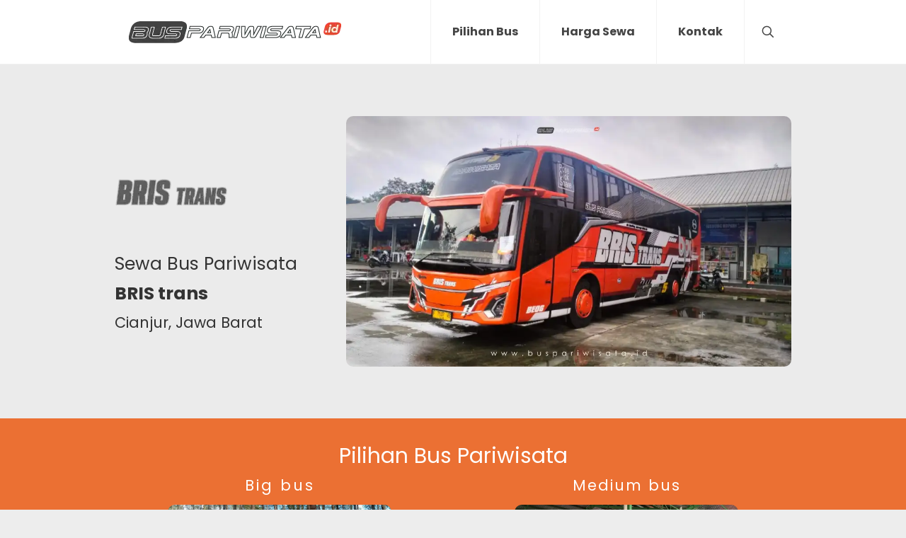

--- FILE ---
content_type: text/html; charset=UTF-8
request_url: https://www.buspariwisata.id/bris-trans/
body_size: 42741
content:
<!DOCTYPE html>
<html lang="en-US" prefix="og: https://ogp.me/ns#" class="no-js " >

<head>

<meta charset="UTF-8" />
<!-- Global site tag (gtag.js) - Google Analytics -->
<script async src="https://www.googletagmanager.com/gtag/js?id=UA-132768773-1"></script>
<script>
  window.dataLayer = window.dataLayer || [];
  function gtag(){dataLayer.push(arguments);}
  gtag('js', new Date());

  gtag('config', 'UA-132768773-1');
</script><meta name="format-detection" content="telephone=no">
<meta name="viewport" content="width=device-width, initial-scale=1, maximum-scale=1" />
<link rel="shortcut icon" href="https://www.buspariwisata.id/wp-content/uploads/2024/09/buspariwisata.id-portal-informasi-bus-pariwisata-indonesia-apple-touch-b.png#3428" type="image/x-icon" />
<link rel="apple-touch-icon" href="https://www.buspariwisata.id/wp-content/uploads/2024/09/buspariwisata.id-portal-informasi-bus-pariwisata-indonesia-c.png#3430" />
<meta name="theme-color" content="#ffffff" media="(prefers-color-scheme: light)">
<meta name="theme-color" content="#ffffff" media="(prefers-color-scheme: dark)">

<!-- Search Engine Optimization by Rank Math PRO - https://rankmath.com/ -->
<title>Informasi Foto dan Kontak Bus Pariwisata Bris Trans</title>
<meta name="description" content="Kapasitas 45s dan 50 seats."/>
<meta name="robots" content="follow, index, max-snippet:-1, max-video-preview:-1, max-image-preview:large"/>
<link rel="canonical" href="https://www.buspariwisata.id/bris-trans/" />
<meta property="og:locale" content="en_US" />
<meta property="og:type" content="article" />
<meta property="og:title" content="Informasi Foto dan Kontak Bus Pariwisata Bris Trans" />
<meta property="og:description" content="Kapasitas 45s dan 50 seats." />
<meta property="og:url" content="https://www.buspariwisata.id/bris-trans/" />
<meta property="og:site_name" content="BusPariwisataID" />
<meta property="article:publisher" content="https://www.facebook.com/saturental" />
<meta property="article:section" content="Bus Pariwisata" />
<meta property="og:updated_time" content="2025-11-24T10:16:50+07:00" />
<meta property="og:image" content="https://www.buspariwisata.id/wp-content/uploads/2025/01/buspariwisata.id-foto-bus-pariwisata-bris-trans-f.jpg" />
<meta property="og:image:secure_url" content="https://www.buspariwisata.id/wp-content/uploads/2025/01/buspariwisata.id-foto-bus-pariwisata-bris-trans-f.jpg" />
<meta property="og:image:width" content="1000" />
<meta property="og:image:height" content="563" />
<meta property="og:image:alt" content="Bus Pariwisata Bris Trans" />
<meta property="og:image:type" content="image/jpeg" />
<meta name="twitter:card" content="summary_large_image" />
<meta name="twitter:title" content="Informasi Foto dan Kontak Bus Pariwisata Bris Trans" />
<meta name="twitter:description" content="Kapasitas 45s dan 50 seats." />
<meta name="twitter:site" content="@saturental" />
<meta name="twitter:creator" content="@saturental" />
<meta name="twitter:image" content="https://www.buspariwisata.id/wp-content/uploads/2025/01/buspariwisata.id-foto-bus-pariwisata-bris-trans-f.jpg" />
<meta name="twitter:label1" content="Time to read" />
<meta name="twitter:data1" content="2 minutes" />
<script type="application/ld+json" class="rank-math-schema-pro">{"@context":"https://schema.org","@graph":[{"@type":["Organization","Person"],"@id":"https://www.buspariwisata.id/#person","name":"BusPariwisataID","url":"https://www.buspariwisata.id","sameAs":["https://www.facebook.com/saturental","https://twitter.com/saturental"],"logo":{"@type":"ImageObject","@id":"https://www.buspariwisata.id/#logo","url":"https://www.buspariwisata.id/wp-content/uploads/2025/07/buspariwisata.id-portal-informasi-bus-pariwisata-indonesia-a.png","contentUrl":"https://www.buspariwisata.id/wp-content/uploads/2025/07/buspariwisata.id-portal-informasi-bus-pariwisata-indonesia-a.png","caption":"BusPariwisataID","inLanguage":"en-US","width":"300","height":"300"},"image":{"@id":"https://www.buspariwisata.id/#logo"}},{"@type":"WebSite","@id":"https://www.buspariwisata.id/#website","url":"https://www.buspariwisata.id","name":"BusPariwisataID","alternateName":"Bus Pariwisata ID","publisher":{"@id":"https://www.buspariwisata.id/#person"},"inLanguage":"en-US"},{"@type":"ImageObject","@id":"https://www.buspariwisata.id/wp-content/uploads/2025/01/buspariwisata.id-foto-bus-pariwisata-bris-trans-f.jpg","url":"https://www.buspariwisata.id/wp-content/uploads/2025/01/buspariwisata.id-foto-bus-pariwisata-bris-trans-f.jpg","width":"1000","height":"563","inLanguage":"en-US"},{"@type":"ItemPage","@id":"https://www.buspariwisata.id/bris-trans/#webpage","url":"https://www.buspariwisata.id/bris-trans/","name":"Informasi Foto dan Kontak Bus Pariwisata Bris Trans","datePublished":"2018-10-24T11:02:22+07:00","dateModified":"2025-11-24T10:16:50+07:00","isPartOf":{"@id":"https://www.buspariwisata.id/#website"},"primaryImageOfPage":{"@id":"https://www.buspariwisata.id/wp-content/uploads/2025/01/buspariwisata.id-foto-bus-pariwisata-bris-trans-f.jpg"},"inLanguage":"en-US"},{"@type":"Product","name":"Bris Trans","url":"https://www.buspariwisata.id/bris-trans/","description":"Kapasitas 45s dan 50 seats.","aggregateRating":{"@type":"aggregateRating","ratingValue":"4.7","bestRating":"5","ratingCount":"1356"},"image":{"@type":"ImageObject","url":"https://www.buspariwisata.id/wp-content/uploads/2025/01/buspariwisata.id-foto-bus-pariwisata-bris-trans-f.jpg"},"mainEntityOfPage":{"@id":"https://www.buspariwisata.id/bris-trans/#webpage"}}]}</script>
<!-- /Rank Math WordPress SEO plugin -->

<link rel='dns-prefetch' href='//cdn.jsdelivr.net' />
<link rel='dns-prefetch' href='//www.googletagmanager.com' />
<link rel='dns-prefetch' href='//fonts.googleapis.com' />
<link rel="alternate" type="application/rss+xml" title="Bus Pariwisata ID &raquo; Feed" href="https://www.buspariwisata.id/feed/" />
<link rel="alternate" type="application/rss+xml" title="Bus Pariwisata ID &raquo; Comments Feed" href="https://www.buspariwisata.id/comments/feed/" />
<link rel="alternate" type="application/rss+xml" title="Bus Pariwisata ID &raquo; Bus Pariwisata Bris Trans Comments Feed" href="https://www.buspariwisata.id/bris-trans/feed/" />
<link rel="alternate" title="oEmbed (JSON)" type="application/json+oembed" href="https://www.buspariwisata.id/wp-json/oembed/1.0/embed?url=https%3A%2F%2Fwww.buspariwisata.id%2Fbris-trans%2F" />
<link rel="alternate" title="oEmbed (XML)" type="text/xml+oembed" href="https://www.buspariwisata.id/wp-json/oembed/1.0/embed?url=https%3A%2F%2Fwww.buspariwisata.id%2Fbris-trans%2F&#038;format=xml" />
<style id='wp-img-auto-sizes-contain-inline-css' type='text/css'>
img:is([sizes=auto i],[sizes^="auto," i]){contain-intrinsic-size:3000px 1500px}
/*# sourceURL=wp-img-auto-sizes-contain-inline-css */
</style>
<style id='wp-emoji-styles-inline-css' type='text/css'>

	img.wp-smiley, img.emoji {
		display: inline !important;
		border: none !important;
		box-shadow: none !important;
		height: 1em !important;
		width: 1em !important;
		margin: 0 0.07em !important;
		vertical-align: -0.1em !important;
		background: none !important;
		padding: 0 !important;
	}
/*# sourceURL=wp-emoji-styles-inline-css */
</style>
<style id='wp-block-library-inline-css' type='text/css'>
:root{--wp-block-synced-color:#7a00df;--wp-block-synced-color--rgb:122,0,223;--wp-bound-block-color:var(--wp-block-synced-color);--wp-editor-canvas-background:#ddd;--wp-admin-theme-color:#007cba;--wp-admin-theme-color--rgb:0,124,186;--wp-admin-theme-color-darker-10:#006ba1;--wp-admin-theme-color-darker-10--rgb:0,107,160.5;--wp-admin-theme-color-darker-20:#005a87;--wp-admin-theme-color-darker-20--rgb:0,90,135;--wp-admin-border-width-focus:2px}@media (min-resolution:192dpi){:root{--wp-admin-border-width-focus:1.5px}}.wp-element-button{cursor:pointer}:root .has-very-light-gray-background-color{background-color:#eee}:root .has-very-dark-gray-background-color{background-color:#313131}:root .has-very-light-gray-color{color:#eee}:root .has-very-dark-gray-color{color:#313131}:root .has-vivid-green-cyan-to-vivid-cyan-blue-gradient-background{background:linear-gradient(135deg,#00d084,#0693e3)}:root .has-purple-crush-gradient-background{background:linear-gradient(135deg,#34e2e4,#4721fb 50%,#ab1dfe)}:root .has-hazy-dawn-gradient-background{background:linear-gradient(135deg,#faaca8,#dad0ec)}:root .has-subdued-olive-gradient-background{background:linear-gradient(135deg,#fafae1,#67a671)}:root .has-atomic-cream-gradient-background{background:linear-gradient(135deg,#fdd79a,#004a59)}:root .has-nightshade-gradient-background{background:linear-gradient(135deg,#330968,#31cdcf)}:root .has-midnight-gradient-background{background:linear-gradient(135deg,#020381,#2874fc)}:root{--wp--preset--font-size--normal:16px;--wp--preset--font-size--huge:42px}.has-regular-font-size{font-size:1em}.has-larger-font-size{font-size:2.625em}.has-normal-font-size{font-size:var(--wp--preset--font-size--normal)}.has-huge-font-size{font-size:var(--wp--preset--font-size--huge)}.has-text-align-center{text-align:center}.has-text-align-left{text-align:left}.has-text-align-right{text-align:right}.has-fit-text{white-space:nowrap!important}#end-resizable-editor-section{display:none}.aligncenter{clear:both}.items-justified-left{justify-content:flex-start}.items-justified-center{justify-content:center}.items-justified-right{justify-content:flex-end}.items-justified-space-between{justify-content:space-between}.screen-reader-text{border:0;clip-path:inset(50%);height:1px;margin:-1px;overflow:hidden;padding:0;position:absolute;width:1px;word-wrap:normal!important}.screen-reader-text:focus{background-color:#ddd;clip-path:none;color:#444;display:block;font-size:1em;height:auto;left:5px;line-height:normal;padding:15px 23px 14px;text-decoration:none;top:5px;width:auto;z-index:100000}html :where(.has-border-color){border-style:solid}html :where([style*=border-top-color]){border-top-style:solid}html :where([style*=border-right-color]){border-right-style:solid}html :where([style*=border-bottom-color]){border-bottom-style:solid}html :where([style*=border-left-color]){border-left-style:solid}html :where([style*=border-width]){border-style:solid}html :where([style*=border-top-width]){border-top-style:solid}html :where([style*=border-right-width]){border-right-style:solid}html :where([style*=border-bottom-width]){border-bottom-style:solid}html :where([style*=border-left-width]){border-left-style:solid}html :where(img[class*=wp-image-]){height:auto;max-width:100%}:where(figure){margin:0 0 1em}html :where(.is-position-sticky){--wp-admin--admin-bar--position-offset:var(--wp-admin--admin-bar--height,0px)}@media screen and (max-width:600px){html :where(.is-position-sticky){--wp-admin--admin-bar--position-offset:0px}}

/*# sourceURL=wp-block-library-inline-css */
</style><style id='global-styles-inline-css' type='text/css'>
:root{--wp--preset--aspect-ratio--square: 1;--wp--preset--aspect-ratio--4-3: 4/3;--wp--preset--aspect-ratio--3-4: 3/4;--wp--preset--aspect-ratio--3-2: 3/2;--wp--preset--aspect-ratio--2-3: 2/3;--wp--preset--aspect-ratio--16-9: 16/9;--wp--preset--aspect-ratio--9-16: 9/16;--wp--preset--color--black: #000000;--wp--preset--color--cyan-bluish-gray: #abb8c3;--wp--preset--color--white: #ffffff;--wp--preset--color--pale-pink: #f78da7;--wp--preset--color--vivid-red: #cf2e2e;--wp--preset--color--luminous-vivid-orange: #ff6900;--wp--preset--color--luminous-vivid-amber: #fcb900;--wp--preset--color--light-green-cyan: #7bdcb5;--wp--preset--color--vivid-green-cyan: #00d084;--wp--preset--color--pale-cyan-blue: #8ed1fc;--wp--preset--color--vivid-cyan-blue: #0693e3;--wp--preset--color--vivid-purple: #9b51e0;--wp--preset--gradient--vivid-cyan-blue-to-vivid-purple: linear-gradient(135deg,rgb(6,147,227) 0%,rgb(155,81,224) 100%);--wp--preset--gradient--light-green-cyan-to-vivid-green-cyan: linear-gradient(135deg,rgb(122,220,180) 0%,rgb(0,208,130) 100%);--wp--preset--gradient--luminous-vivid-amber-to-luminous-vivid-orange: linear-gradient(135deg,rgb(252,185,0) 0%,rgb(255,105,0) 100%);--wp--preset--gradient--luminous-vivid-orange-to-vivid-red: linear-gradient(135deg,rgb(255,105,0) 0%,rgb(207,46,46) 100%);--wp--preset--gradient--very-light-gray-to-cyan-bluish-gray: linear-gradient(135deg,rgb(238,238,238) 0%,rgb(169,184,195) 100%);--wp--preset--gradient--cool-to-warm-spectrum: linear-gradient(135deg,rgb(74,234,220) 0%,rgb(151,120,209) 20%,rgb(207,42,186) 40%,rgb(238,44,130) 60%,rgb(251,105,98) 80%,rgb(254,248,76) 100%);--wp--preset--gradient--blush-light-purple: linear-gradient(135deg,rgb(255,206,236) 0%,rgb(152,150,240) 100%);--wp--preset--gradient--blush-bordeaux: linear-gradient(135deg,rgb(254,205,165) 0%,rgb(254,45,45) 50%,rgb(107,0,62) 100%);--wp--preset--gradient--luminous-dusk: linear-gradient(135deg,rgb(255,203,112) 0%,rgb(199,81,192) 50%,rgb(65,88,208) 100%);--wp--preset--gradient--pale-ocean: linear-gradient(135deg,rgb(255,245,203) 0%,rgb(182,227,212) 50%,rgb(51,167,181) 100%);--wp--preset--gradient--electric-grass: linear-gradient(135deg,rgb(202,248,128) 0%,rgb(113,206,126) 100%);--wp--preset--gradient--midnight: linear-gradient(135deg,rgb(2,3,129) 0%,rgb(40,116,252) 100%);--wp--preset--font-size--small: 13px;--wp--preset--font-size--medium: 20px;--wp--preset--font-size--large: 36px;--wp--preset--font-size--x-large: 42px;--wp--preset--spacing--20: 0.44rem;--wp--preset--spacing--30: 0.67rem;--wp--preset--spacing--40: 1rem;--wp--preset--spacing--50: 1.5rem;--wp--preset--spacing--60: 2.25rem;--wp--preset--spacing--70: 3.38rem;--wp--preset--spacing--80: 5.06rem;--wp--preset--shadow--natural: 6px 6px 9px rgba(0, 0, 0, 0.2);--wp--preset--shadow--deep: 12px 12px 50px rgba(0, 0, 0, 0.4);--wp--preset--shadow--sharp: 6px 6px 0px rgba(0, 0, 0, 0.2);--wp--preset--shadow--outlined: 6px 6px 0px -3px rgb(255, 255, 255), 6px 6px rgb(0, 0, 0);--wp--preset--shadow--crisp: 6px 6px 0px rgb(0, 0, 0);}:where(.is-layout-flex){gap: 0.5em;}:where(.is-layout-grid){gap: 0.5em;}body .is-layout-flex{display: flex;}.is-layout-flex{flex-wrap: wrap;align-items: center;}.is-layout-flex > :is(*, div){margin: 0;}body .is-layout-grid{display: grid;}.is-layout-grid > :is(*, div){margin: 0;}:where(.wp-block-columns.is-layout-flex){gap: 2em;}:where(.wp-block-columns.is-layout-grid){gap: 2em;}:where(.wp-block-post-template.is-layout-flex){gap: 1.25em;}:where(.wp-block-post-template.is-layout-grid){gap: 1.25em;}.has-black-color{color: var(--wp--preset--color--black) !important;}.has-cyan-bluish-gray-color{color: var(--wp--preset--color--cyan-bluish-gray) !important;}.has-white-color{color: var(--wp--preset--color--white) !important;}.has-pale-pink-color{color: var(--wp--preset--color--pale-pink) !important;}.has-vivid-red-color{color: var(--wp--preset--color--vivid-red) !important;}.has-luminous-vivid-orange-color{color: var(--wp--preset--color--luminous-vivid-orange) !important;}.has-luminous-vivid-amber-color{color: var(--wp--preset--color--luminous-vivid-amber) !important;}.has-light-green-cyan-color{color: var(--wp--preset--color--light-green-cyan) !important;}.has-vivid-green-cyan-color{color: var(--wp--preset--color--vivid-green-cyan) !important;}.has-pale-cyan-blue-color{color: var(--wp--preset--color--pale-cyan-blue) !important;}.has-vivid-cyan-blue-color{color: var(--wp--preset--color--vivid-cyan-blue) !important;}.has-vivid-purple-color{color: var(--wp--preset--color--vivid-purple) !important;}.has-black-background-color{background-color: var(--wp--preset--color--black) !important;}.has-cyan-bluish-gray-background-color{background-color: var(--wp--preset--color--cyan-bluish-gray) !important;}.has-white-background-color{background-color: var(--wp--preset--color--white) !important;}.has-pale-pink-background-color{background-color: var(--wp--preset--color--pale-pink) !important;}.has-vivid-red-background-color{background-color: var(--wp--preset--color--vivid-red) !important;}.has-luminous-vivid-orange-background-color{background-color: var(--wp--preset--color--luminous-vivid-orange) !important;}.has-luminous-vivid-amber-background-color{background-color: var(--wp--preset--color--luminous-vivid-amber) !important;}.has-light-green-cyan-background-color{background-color: var(--wp--preset--color--light-green-cyan) !important;}.has-vivid-green-cyan-background-color{background-color: var(--wp--preset--color--vivid-green-cyan) !important;}.has-pale-cyan-blue-background-color{background-color: var(--wp--preset--color--pale-cyan-blue) !important;}.has-vivid-cyan-blue-background-color{background-color: var(--wp--preset--color--vivid-cyan-blue) !important;}.has-vivid-purple-background-color{background-color: var(--wp--preset--color--vivid-purple) !important;}.has-black-border-color{border-color: var(--wp--preset--color--black) !important;}.has-cyan-bluish-gray-border-color{border-color: var(--wp--preset--color--cyan-bluish-gray) !important;}.has-white-border-color{border-color: var(--wp--preset--color--white) !important;}.has-pale-pink-border-color{border-color: var(--wp--preset--color--pale-pink) !important;}.has-vivid-red-border-color{border-color: var(--wp--preset--color--vivid-red) !important;}.has-luminous-vivid-orange-border-color{border-color: var(--wp--preset--color--luminous-vivid-orange) !important;}.has-luminous-vivid-amber-border-color{border-color: var(--wp--preset--color--luminous-vivid-amber) !important;}.has-light-green-cyan-border-color{border-color: var(--wp--preset--color--light-green-cyan) !important;}.has-vivid-green-cyan-border-color{border-color: var(--wp--preset--color--vivid-green-cyan) !important;}.has-pale-cyan-blue-border-color{border-color: var(--wp--preset--color--pale-cyan-blue) !important;}.has-vivid-cyan-blue-border-color{border-color: var(--wp--preset--color--vivid-cyan-blue) !important;}.has-vivid-purple-border-color{border-color: var(--wp--preset--color--vivid-purple) !important;}.has-vivid-cyan-blue-to-vivid-purple-gradient-background{background: var(--wp--preset--gradient--vivid-cyan-blue-to-vivid-purple) !important;}.has-light-green-cyan-to-vivid-green-cyan-gradient-background{background: var(--wp--preset--gradient--light-green-cyan-to-vivid-green-cyan) !important;}.has-luminous-vivid-amber-to-luminous-vivid-orange-gradient-background{background: var(--wp--preset--gradient--luminous-vivid-amber-to-luminous-vivid-orange) !important;}.has-luminous-vivid-orange-to-vivid-red-gradient-background{background: var(--wp--preset--gradient--luminous-vivid-orange-to-vivid-red) !important;}.has-very-light-gray-to-cyan-bluish-gray-gradient-background{background: var(--wp--preset--gradient--very-light-gray-to-cyan-bluish-gray) !important;}.has-cool-to-warm-spectrum-gradient-background{background: var(--wp--preset--gradient--cool-to-warm-spectrum) !important;}.has-blush-light-purple-gradient-background{background: var(--wp--preset--gradient--blush-light-purple) !important;}.has-blush-bordeaux-gradient-background{background: var(--wp--preset--gradient--blush-bordeaux) !important;}.has-luminous-dusk-gradient-background{background: var(--wp--preset--gradient--luminous-dusk) !important;}.has-pale-ocean-gradient-background{background: var(--wp--preset--gradient--pale-ocean) !important;}.has-electric-grass-gradient-background{background: var(--wp--preset--gradient--electric-grass) !important;}.has-midnight-gradient-background{background: var(--wp--preset--gradient--midnight) !important;}.has-small-font-size{font-size: var(--wp--preset--font-size--small) !important;}.has-medium-font-size{font-size: var(--wp--preset--font-size--medium) !important;}.has-large-font-size{font-size: var(--wp--preset--font-size--large) !important;}.has-x-large-font-size{font-size: var(--wp--preset--font-size--x-large) !important;}
/*# sourceURL=global-styles-inline-css */
</style>

<style id='classic-theme-styles-inline-css' type='text/css'>
/*! This file is auto-generated */
.wp-block-button__link{color:#fff;background-color:#32373c;border-radius:9999px;box-shadow:none;text-decoration:none;padding:calc(.667em + 2px) calc(1.333em + 2px);font-size:1.125em}.wp-block-file__button{background:#32373c;color:#fff;text-decoration:none}
/*# sourceURL=/wp-includes/css/classic-themes.min.css */
</style>
<link rel='stylesheet' id='contact-form-7-css' href='https://www.buspariwisata.id/wp-content/plugins/contact-form-7/includes/css/styles.css?ver=6.1.4' type='text/css' media='all' />
<style id='wpgb-head-inline-css' type='text/css'>
.wp-grid-builder:not(.wpgb-template),.wpgb-facet{opacity:0.01}.wpgb-facet fieldset{margin:0;padding:0;border:none;outline:none;box-shadow:none}.wpgb-facet fieldset:last-child{margin-bottom:40px;}.wpgb-facet fieldset legend.wpgb-sr-only{height:1px;width:1px}
/*# sourceURL=wpgb-head-inline-css */
</style>
<link rel='stylesheet' id='crp-style-thumbs-grid-css' href='https://www.buspariwisata.id/wp-content/plugins/contextual-related-posts/css/thumbs-grid.min.css?ver=4.1.0' type='text/css' media='all' />
<style id='crp-style-thumbs-grid-inline-css' type='text/css'>

			.crp_related.crp-thumbs-grid ul li a.crp_link {
				grid-template-rows: 130px auto;
			}
			.crp_related.crp-thumbs-grid ul {
				grid-template-columns: repeat(auto-fill, minmax(270px, 1fr));
			}
			
/*# sourceURL=crp-style-thumbs-grid-inline-css */
</style>
<link rel='stylesheet' id='site-reviews-css' href='https://www.buspariwisata.id/wp-content/plugins/site-reviews/assets/styles/default.css?ver=7.2.13' type='text/css' media='all' />
<style id='site-reviews-inline-css' type='text/css'>
:root{--glsr-star-empty:url(https://www.buspariwisata.id/wp-content/plugins/site-reviews/assets/images/stars/default/star-empty.svg);--glsr-star-error:url(https://www.buspariwisata.id/wp-content/plugins/site-reviews/assets/images/stars/default/star-error.svg);--glsr-star-full:url(https://www.buspariwisata.id/wp-content/plugins/site-reviews/assets/images/stars/default/star-full.svg);--glsr-star-half:url(https://www.buspariwisata.id/wp-content/plugins/site-reviews/assets/images/stars/default/star-half.svg)}
.glsr form.glsr-form-responsive{gap:var(--glsr-gap-md);grid-template-columns:repeat(12,1fr)}form.glsr-form-responsive>*{grid-column: span 12}.glsr-form-responsive>.gl-col-25{grid-column:span 3}.glsr-form-responsive>.gl-col-33{grid-column:span 4}.glsr-form-responsive>.gl-col-50{grid-column:span 6}.glsr-form-responsive>.gl-col-66{grid-column:span 8}.glsr-form-responsive>.gl-col-75{grid-column:span 9}.glsr-form-responsive>.gl-col-100{grid-column:span 12}@media (min-width:768px){.glsr-form-responsive>.md\:gl-col-25{grid-column:span 3}.glsr-form-responsive>.md\:gl-col-33{grid-column:span 4}.glsr-form-responsive>.md\:gl-col-50{grid-column:span 6}.glsr-form-responsive>.md\:gl-col-66{grid-column:span 8}.glsr-form-responsive>.md\:gl-col-75{grid-column:span 9}.glsr-form-responsive>.md\:gl-col-100{grid-column:span 12}}@media (min-width:1024px){.glsr-form-responsive>.lg\:gl-col-25{grid-column:span 3}.glsr-form-responsive>.lg\:gl-col-33{grid-column:span 4}.glsr-form-responsive>.lg\:gl-col-50{grid-column:span 6}.glsr-form-responsive>.lg\:gl-col-66{grid-column:span 8}.glsr-form-responsive>.lg\:gl-col-75{grid-column:span 9}.glsr-form-responsive>.lg\:gl-col-100{grid-column:span 12}}@media (min-width:1280px){.glsr-form-responsive>.xl\:gl-col-25{grid-column:span 3}.glsr-form-responsive>.xl\:gl-col-33{grid-column:span 4}.glsr-form-responsive>.xl\:gl-col-50{grid-column:span 6}.glsr-form-responsive>.xl\:gl-col-66{grid-column:span 8}.glsr-form-responsive>.xl\:gl-col-75{grid-column:span 9}.glsr-form-responsive>.xl\:gl-col-100{grid-column:span 12}}.glsr[data-form] .glsr-review>div:not([class]){display:flex;flex-wrap:wrap;width:100%}.glsr[data-form] [class$=-rating]{align-items:center;flex-shrink:0}.glsr[data-form] [class^=glsr-custom-],.glsr[data-form] [class^=glsr-review-assigned_]{display:inline-flex;flex-wrap:wrap;gap:.5em;width:100%}.glsr[data-form] [class^=glsr-custom-] .glsr-tag-value{flex:1 0 100%}.glsr[data-form] [class^=glsr-custom-] ol,.glsr[data-form] [class^=glsr-custom-] p,.glsr[data-form] [class^=glsr-custom-] ul{box-sizing:border-box;width:100%}.glsr[data-form] .glsr-tag-label+.glsr-stars{order:-1}.glsr[data-form] .glsr-review-images .glsr-tag-label{grid-column:1/-1}.glsr-field-summary{display:flex;flex-direction:column;gap:var(--glsr-gap-sm)}.glsr-field-summary__label{font-weight:700}.glsr-field-summary__bars{display:flex;font-size:var(--glsr-text-sm);gap:5px;justify-content:space-between;position:relative;text-align:center}.glsr-field-summary__bars:before{background-color:currentColor;height:5px;left:var(--glsr-field-summary-percent);position:absolute;top:0;transform:translateX(calc(var(--glsr-field-summary-percent)*-1));width:50px;z-index:1}.glsr-field-summary__bars:empty{background-color:currentColor;height:5px;opacity:var(--glsr-bar-opacity);width:100%}.glsr-field-summary__bars :first-child{text-align:left}.glsr-field-summary__bars :last-child{text-align:right}.glsr-field-summary:not([data-count="0"]) .glsr-field-summary__bars:before{content:""}.glsr-field-summary__bar{flex:1}.glsr-field-summary__bar:before{background-color:currentColor;content:"";display:block;height:5px;opacity:var(--glsr-bar-opacity);position:relative;width:100%}
[data-stars=default] .glsr-rating-empty{background-image:var(--glsr-star-empty)}[data-stars=default] .glsr-rating-half{background-image:var(--glsr-star-half)}[data-stars=default] .glsr-rating-full{background-image:var(--glsr-star-full)}
/*# sourceURL=site-reviews-inline-css */
</style>
<link rel='stylesheet' id='site-reviews-filters-css' href='https://www.buspariwisata.id/wp-content/plugins/site-reviews-filters/assets/site-reviews-filters.css?ver=3.2.1' type='text/css' media='all' />
<link rel='stylesheet' id='site-reviews-images-css' href='https://www.buspariwisata.id/wp-content/plugins/site-reviews-images/assets/site-reviews-images.css?ver=4.1.2' type='text/css' media='all' />
<link rel='stylesheet' id='site-reviews-themes-css' href='https://www.buspariwisata.id/wp-content/plugins/site-reviews-themes/assets/site-reviews-themes.css?ver=1.0.0-beta49' type='text/css' media='all' />
<link rel='stylesheet' id='mfn-be-css' href='https://www.buspariwisata.id/wp-content/themes/betheme/css/be.css?ver=28.2.1' type='text/css' media='all' />
<link rel='stylesheet' id='mfn-animations-css' href='https://www.buspariwisata.id/wp-content/themes/betheme/assets/animations/animations.min.css?ver=28.2.1' type='text/css' media='all' />
<link rel='stylesheet' id='mfn-font-awesome-css' href='https://www.buspariwisata.id/wp-content/themes/betheme/fonts/fontawesome/fontawesome.css?ver=28.2.1' type='text/css' media='all' />
<link rel='stylesheet' id='mfn-responsive-css' href='https://www.buspariwisata.id/wp-content/themes/betheme/css/responsive.css?ver=28.2.1' type='text/css' media='all' />
<link rel='stylesheet' id='mfn-fonts-css' href='https://www.buspariwisata.id/cssfonts/css?family=Poppins%3A1%2C300%2C400%2C400italic%2C700&#038;display=swap&#038;ver=6.9' type='text/css' media='all' />
<link rel='stylesheet' id='mfn-font-button-css' href='https://www.buspariwisata.id/cssfonts/css?family=Poppins%3A400%2C300&#038;display=swap&#038;ver=6.9' type='text/css' media='all' />
<link rel='stylesheet' id='taxopress-frontend-css-css' href='https://www.buspariwisata.id/wp-content/plugins/simple-tags/assets/frontend/css/frontend.css?ver=3.43.0' type='text/css' media='all' />
<link rel='stylesheet' id='hurrytimer-css' href='https://www.buspariwisata.id/wp-content/uploads/hurrytimer/css/52a671d7c02e9aaa.css?ver=6.9' type='text/css' media='all' />
<style id='mfn-dynamic-inline-css' type='text/css'>
body:not(.template-slider) #Header_wrapper{background-image:url(https://www.buspariwisata.id/wp-content/uploads/2025/01/buspariwisata.id-foto-bus-pariwisata-bris-trans-f.jpg);background-repeat:no-repeat;background-position:left top;background-size:contain}
html{background-color:#ededed}#Wrapper,#Content,.mfn-popup .mfn-popup-content,.mfn-off-canvas-sidebar .mfn-off-canvas-content-wrapper,.mfn-cart-holder,.mfn-header-login,#Top_bar .search_wrapper,#Top_bar .top_bar_right .mfn-live-search-box,.column_livesearch .mfn-live-search-wrapper,.column_livesearch .mfn-live-search-box{background-color:#ededed}.layout-boxed.mfn-bebuilder-header.mfn-ui #Wrapper .mfn-only-sample-content{background-color:#ededed}body:not(.template-slider) #Header{min-height:20px}body.header-below:not(.template-slider) #Header{padding-top:20px}.has-search-overlay.search-overlay-opened #search-overlay{background-color:rgba(0,0,0,0.6)}.elementor-page.elementor-default #Content .the_content .section_wrapper{max-width:100%}.elementor-page.elementor-default #Content .section.the_content{width:100%}.elementor-page.elementor-default #Content .section_wrapper .the_content_wrapper{margin-left:0;margin-right:0;width:100%}body,span.date_label,.timeline_items li h3 span,input[type="date"],input[type="text"],input[type="password"],input[type="tel"],input[type="email"],input[type="url"],textarea,select,.offer_li .title h3,.mfn-menu-item-megamenu{font-family:"Poppins",-apple-system,BlinkMacSystemFont,"Segoe UI",Roboto,Oxygen-Sans,Ubuntu,Cantarell,"Helvetica Neue",sans-serif}.lead,.big{font-family:"Poppins",-apple-system,BlinkMacSystemFont,"Segoe UI",Roboto,Oxygen-Sans,Ubuntu,Cantarell,"Helvetica Neue",sans-serif}#menu > ul > li > a,#overlay-menu ul li a{font-family:"Poppins",-apple-system,BlinkMacSystemFont,"Segoe UI",Roboto,Oxygen-Sans,Ubuntu,Cantarell,"Helvetica Neue",sans-serif}#Subheader .title{font-family:"Poppins",-apple-system,BlinkMacSystemFont,"Segoe UI",Roboto,Oxygen-Sans,Ubuntu,Cantarell,"Helvetica Neue",sans-serif}h1,h2,h3,h4,.text-logo #logo{font-family:"Poppins",-apple-system,BlinkMacSystemFont,"Segoe UI",Roboto,Oxygen-Sans,Ubuntu,Cantarell,"Helvetica Neue",sans-serif}h5,h6{font-family:"Poppins",-apple-system,BlinkMacSystemFont,"Segoe UI",Roboto,Oxygen-Sans,Ubuntu,Cantarell,"Helvetica Neue",sans-serif}blockquote{font-family:"Poppins",-apple-system,BlinkMacSystemFont,"Segoe UI",Roboto,Oxygen-Sans,Ubuntu,Cantarell,"Helvetica Neue",sans-serif}.chart_box .chart .num,.counter .desc_wrapper .number-wrapper,.how_it_works .image .number,.pricing-box .plan-header .price,.quick_fact .number-wrapper,.woocommerce .product div.entry-summary .price{font-family:"Poppins",-apple-system,BlinkMacSystemFont,"Segoe UI",Roboto,Oxygen-Sans,Ubuntu,Cantarell,"Helvetica Neue",sans-serif}body,.mfn-menu-item-megamenu{font-size:16px;line-height:21px;font-weight:300;letter-spacing:0px}.lead,.big{font-size:16px;line-height:28px;font-weight:300;letter-spacing:0px}#menu > ul > li > a,#overlay-menu ul li a{font-size:16px;font-weight:700;letter-spacing:0px}#overlay-menu ul li a{line-height:24px}#Subheader .title{font-size:25px;line-height:25px;font-weight:400;letter-spacing:0px}h1,.text-logo #logo{font-size:35px;line-height:32px;font-weight:500;letter-spacing:0px}h2{font-size:30px;line-height:27px;font-weight:500;letter-spacing:0px}h3,.woocommerce ul.products li.product h3,.woocommerce #customer_login h2{font-size:25px;line-height:27px;font-weight:500;letter-spacing:0px}h4,.woocommerce .woocommerce-order-details__title,.woocommerce .wc-bacs-bank-details-heading,.woocommerce .woocommerce-customer-details h2{font-size:21px;line-height:25px;font-weight:500;letter-spacing:0px}h5{font-size:15px;line-height:19px;font-weight:500;letter-spacing:0px}h6{font-size:13px;line-height:19px;font-weight:300;letter-spacing:0px}#Intro .intro-title{font-size:70px;line-height:70px;font-weight:400;letter-spacing:0px}@media only screen and (min-width:768px) and (max-width:959px){body,.mfn-menu-item-megamenu{font-size:14px;line-height:19px;font-weight:300;letter-spacing:0px}.lead,.big{font-size:14px;line-height:24px;font-weight:300;letter-spacing:0px}#menu > ul > li > a,#overlay-menu ul li a{font-size:14px;font-weight:700;letter-spacing:0px}#overlay-menu ul li a{line-height:21px}#Subheader .title{font-size:21px;line-height:21px;font-weight:400;letter-spacing:0px}h1,.text-logo #logo{font-size:30px;line-height:27px;font-weight:500;letter-spacing:0px}h2{font-size:26px;line-height:23px;font-weight:500;letter-spacing:0px}h3,.woocommerce ul.products li.product h3,.woocommerce #customer_login h2{font-size:21px;line-height:23px;font-weight:500;letter-spacing:0px}h4,.woocommerce .woocommerce-order-details__title,.woocommerce .wc-bacs-bank-details-heading,.woocommerce .woocommerce-customer-details h2{font-size:18px;line-height:21px;font-weight:500;letter-spacing:0px}h5{font-size:13px;line-height:19px;font-weight:500;letter-spacing:0px}h6{font-size:13px;line-height:19px;font-weight:300;letter-spacing:0px}#Intro .intro-title{font-size:60px;line-height:60px;font-weight:400;letter-spacing:0px}blockquote{font-size:15px}.chart_box .chart .num{font-size:45px;line-height:45px}.counter .desc_wrapper .number-wrapper{font-size:45px;line-height:45px}.counter .desc_wrapper .title{font-size:14px;line-height:18px}.faq .question .title{font-size:14px}.fancy_heading .title{font-size:38px;line-height:38px}.offer .offer_li .desc_wrapper .title h3{font-size:32px;line-height:32px}.offer_thumb_ul li.offer_thumb_li .desc_wrapper .title h3{font-size:32px;line-height:32px}.pricing-box .plan-header h2{font-size:27px;line-height:27px}.pricing-box .plan-header .price > span{font-size:40px;line-height:40px}.pricing-box .plan-header .price sup.currency{font-size:18px;line-height:18px}.pricing-box .plan-header .price sup.period{font-size:14px;line-height:14px}.quick_fact .number-wrapper{font-size:80px;line-height:80px}.trailer_box .desc h2{font-size:27px;line-height:27px}.widget > h3{font-size:17px;line-height:20px}}@media only screen and (min-width:480px) and (max-width:767px){body,.mfn-menu-item-megamenu{font-size:13px;line-height:19px;font-weight:300;letter-spacing:0px}.lead,.big{font-size:13px;line-height:21px;font-weight:300;letter-spacing:0px}#menu > ul > li > a,#overlay-menu ul li a{font-size:13px;font-weight:700;letter-spacing:0px}#overlay-menu ul li a{line-height:19.5px}#Subheader .title{font-size:19px;line-height:19px;font-weight:400;letter-spacing:0px}h1,.text-logo #logo{font-size:26px;line-height:24px;font-weight:500;letter-spacing:0px}h2{font-size:23px;line-height:20px;font-weight:500;letter-spacing:0px}h3,.woocommerce ul.products li.product h3,.woocommerce #customer_login h2{font-size:19px;line-height:20px;font-weight:500;letter-spacing:0px}h4,.woocommerce .woocommerce-order-details__title,.woocommerce .wc-bacs-bank-details-heading,.woocommerce .woocommerce-customer-details h2{font-size:16px;line-height:19px;font-weight:500;letter-spacing:0px}h5{font-size:13px;line-height:19px;font-weight:500;letter-spacing:0px}h6{font-size:13px;line-height:19px;font-weight:300;letter-spacing:0px}#Intro .intro-title{font-size:53px;line-height:53px;font-weight:400;letter-spacing:0px}blockquote{font-size:14px}.chart_box .chart .num{font-size:40px;line-height:40px}.counter .desc_wrapper .number-wrapper{font-size:40px;line-height:40px}.counter .desc_wrapper .title{font-size:13px;line-height:16px}.faq .question .title{font-size:13px}.fancy_heading .title{font-size:34px;line-height:34px}.offer .offer_li .desc_wrapper .title h3{font-size:28px;line-height:28px}.offer_thumb_ul li.offer_thumb_li .desc_wrapper .title h3{font-size:28px;line-height:28px}.pricing-box .plan-header h2{font-size:24px;line-height:24px}.pricing-box .plan-header .price > span{font-size:34px;line-height:34px}.pricing-box .plan-header .price sup.currency{font-size:16px;line-height:16px}.pricing-box .plan-header .price sup.period{font-size:13px;line-height:13px}.quick_fact .number-wrapper{font-size:70px;line-height:70px}.trailer_box .desc h2{font-size:24px;line-height:24px}.widget > h3{font-size:16px;line-height:19px}}@media only screen and (max-width:479px){body,.mfn-menu-item-megamenu{font-size:13px;line-height:19px;font-weight:300;letter-spacing:0px}.lead,.big{font-size:13px;line-height:19px;font-weight:300;letter-spacing:0px}#menu > ul > li > a,#overlay-menu ul li a{font-size:13px;font-weight:700;letter-spacing:0px}#overlay-menu ul li a{line-height:19.5px}#Subheader .title{font-size:15px;line-height:19px;font-weight:400;letter-spacing:0px}h1,.text-logo #logo{font-size:21px;line-height:19px;font-weight:500;letter-spacing:0px}h2{font-size:18px;line-height:19px;font-weight:500;letter-spacing:0px}h3,.woocommerce ul.products li.product h3,.woocommerce #customer_login h2{font-size:15px;line-height:19px;font-weight:500;letter-spacing:0px}h4,.woocommerce .woocommerce-order-details__title,.woocommerce .wc-bacs-bank-details-heading,.woocommerce .woocommerce-customer-details h2{font-size:13px;line-height:19px;font-weight:500;letter-spacing:0px}h5{font-size:13px;line-height:19px;font-weight:500;letter-spacing:0px}h6{font-size:13px;line-height:19px;font-weight:300;letter-spacing:0px}#Intro .intro-title{font-size:42px;line-height:42px;font-weight:400;letter-spacing:0px}blockquote{font-size:13px}.chart_box .chart .num{font-size:35px;line-height:35px}.counter .desc_wrapper .number-wrapper{font-size:35px;line-height:35px}.counter .desc_wrapper .title{font-size:13px;line-height:26px}.faq .question .title{font-size:13px}.fancy_heading .title{font-size:30px;line-height:30px}.offer .offer_li .desc_wrapper .title h3{font-size:26px;line-height:26px}.offer_thumb_ul li.offer_thumb_li .desc_wrapper .title h3{font-size:26px;line-height:26px}.pricing-box .plan-header h2{font-size:21px;line-height:21px}.pricing-box .plan-header .price > span{font-size:32px;line-height:32px}.pricing-box .plan-header .price sup.currency{font-size:14px;line-height:14px}.pricing-box .plan-header .price sup.period{font-size:13px;line-height:13px}.quick_fact .number-wrapper{font-size:60px;line-height:60px}.trailer_box .desc h2{font-size:21px;line-height:21px}.widget > h3{font-size:15px;line-height:18px}}.with_aside .sidebar.columns{width:30%}.with_aside .sections_group{width:70%}.aside_both .sidebar.columns{width:25%}.aside_both .sidebar.sidebar-1{margin-left:-75%}.aside_both .sections_group{width:50%;margin-left:25%}@media only screen and (min-width:1240px){#Wrapper,.with_aside .content_wrapper{max-width:1000px}body.layout-boxed.mfn-header-scrolled .mfn-header-tmpl.mfn-sticky-layout-width{max-width:1000px;left:0;right:0;margin-left:auto;margin-right:auto}body.layout-boxed:not(.mfn-header-scrolled) .mfn-header-tmpl.mfn-header-layout-width,body.layout-boxed .mfn-header-tmpl.mfn-header-layout-width:not(.mfn-hasSticky){max-width:1000px;left:0;right:0;margin-left:auto;margin-right:auto}body.layout-boxed.mfn-bebuilder-header.mfn-ui .mfn-only-sample-content{max-width:1000px;margin-left:auto;margin-right:auto}.section_wrapper,.container{max-width:980px}.layout-boxed.header-boxed #Top_bar.is-sticky{max-width:1000px}}@media only screen and (max-width:767px){#Wrapper{max-width:calc(100% - 11px)}.content_wrapper .section_wrapper,.container,.four.columns .widget-area{max-width:550px !important;padding-left:5px;padding-right:5px}}body{--mfn-button-font-family:"Poppins";--mfn-button-font-size:14px;--mfn-button-font-weight:300;--mfn-button-font-style:inherit;--mfn-button-letter-spacing:0px;--mfn-button-padding:15px 20px 12px 20px;--mfn-button-border-width:0;--mfn-button-border-radius:;--mfn-button-gap:10px;--mfn-button-transition:0.2s;--mfn-button-color:#626262;--mfn-button-color-hover:#626262;--mfn-button-bg:#dbdddf;--mfn-button-bg-hover:#d3d3d3;--mfn-button-border-color:transparent;--mfn-button-border-color-hover:transparent;--mfn-button-icon-color:#626262;--mfn-button-icon-color-hover:#626262;--mfn-button-box-shadow:inset 0px 0px 0px 0px rgba(0,0,0,0);--mfn-button-theme-color:#ffffff;--mfn-button-theme-color-hover:#ffffff;--mfn-button-theme-bg:#eb4633;--mfn-button-theme-bg-hover:#eb4633;--mfn-button-theme-border-color:transparent;--mfn-button-theme-border-color-hover:transparent;--mfn-button-theme-icon-color:#ffffff;--mfn-button-theme-icon-color-hover:#ffffff;--mfn-button-theme-box-shadow:unset;--mfn-button-shop-color:#ffffff;--mfn-button-shop-color-hover:#ffffff;--mfn-button-shop-bg:#eb4633;--mfn-button-shop-bg-hover:#eb4633;--mfn-button-shop-border-color:transparent;--mfn-button-shop-border-color-hover:transparent;--mfn-button-shop-icon-color:#626262;--mfn-button-shop-icon-color-hover:#626262;--mfn-button-shop-box-shadow:unset;--mfn-button-action-color:#626262;--mfn-button-action-color-hover:#626262;--mfn-button-action-bg:#eb4633;--mfn-button-action-bg-hover:#eb4633;--mfn-button-action-border-color:transparent;--mfn-button-action-border-color-hover:transparent;--mfn-button-action-icon-color:#626262;--mfn-button-action-icon-color-hover:#626262;--mfn-button-action-box-shadow:0px 0px 0px 0px rgba(0,0,0,0);--mfn-product-list-gallery-slider-arrow-bg:#fff;--mfn-product-list-gallery-slider-arrow-bg-hover:#fff;--mfn-product-list-gallery-slider-arrow-color:#000;--mfn-product-list-gallery-slider-arrow-color-hover:#000;--mfn-product-list-gallery-slider-dots-bg:rgba(0,0,0,0.3);--mfn-product-list-gallery-slider-dots-bg-active:#000;--mfn-product-list-gallery-slider-padination-bg:transparent;--mfn-product-list-gallery-slider-dots-size:8px;--mfn-product-list-gallery-slider-nav-border-radius:0px;--mfn-product-list-gallery-slider-nav-offset:0px;--mfn-product-list-gallery-slider-dots-gap:5px}@media only screen and (max-width:959px){body{}}@media only screen and (max-width:768px){body{}}.mfn-cookies,.mfn-cookies-reopen{--mfn-gdpr2-container-text-color:#626262;--mfn-gdpr2-container-strong-color:#07070a;--mfn-gdpr2-container-bg:#ffffff;--mfn-gdpr2-container-overlay:rgba(25,37,48,0.6);--mfn-gdpr2-details-box-bg:#fbfbfb;--mfn-gdpr2-details-switch-bg:#00032a;--mfn-gdpr2-details-switch-bg-active:#5acb65;--mfn-gdpr2-tabs-text-color:#07070a;--mfn-gdpr2-tabs-text-color-active:#0089f7;--mfn-gdpr2-tabs-border:rgba(8,8,14,0.1);--mfn-gdpr2-buttons-box-bg:#fbfbfb;--mfn-gdpr2-reopen-background:#ffffff;--mfn-gdpr2-reopen-color:#222222;--mfn-gdpr2-reopen-box-shadow:0 15px 30px 0 rgba(1,7,39,.13)}#Top_bar #logo,.header-fixed #Top_bar #logo,.header-plain #Top_bar #logo,.header-transparent #Top_bar #logo{height:60px;line-height:60px;padding:15px 0}.logo-overflow #Top_bar:not(.is-sticky) .logo{height:90px}#Top_bar .menu > li > a{padding:15px 0}.menu-highlight:not(.header-creative) #Top_bar .menu > li > a{margin:20px 0}.header-plain:not(.menu-highlight) #Top_bar .menu > li > a span:not(.description){line-height:90px}.header-fixed #Top_bar .menu > li > a{padding:30px 0}@media only screen and (max-width:767px){.mobile-header-mini #Top_bar #logo{height:50px!important;line-height:50px!important;margin:5px 0}}#Top_bar #logo img.svg{width:100px}.image_frame,.wp-caption{border-width:0px}.alert{border-radius:0px}#Top_bar .top_bar_right .top-bar-right-input input{width:200px}.mfn-live-search-box .mfn-live-search-list{max-height:300px}input[type="date"],input[type="email"],input[type="number"],input[type="password"],input[type="search"],input[type="tel"],input[type="text"],input[type="url"],select,textarea,.woocommerce .quantity input.qty{border-radius:20px}.select2-container--default .select2-selection--single,.select2-dropdown,.select2-container--default.select2-container--open .select2-selection--single{border-radius:20px}#Side_slide{right:-250px;width:250px}#Side_slide.left{left:-250px}.blog-teaser li .desc-wrapper .desc{background-position-y:-1px}.mfn-free-delivery-info{--mfn-free-delivery-bar:#eb4633;--mfn-free-delivery-bg:rgba(0,0,0,0.1);--mfn-free-delivery-achieved:#eb4633}#back_to_top i{color:#65666C}.mfn-product-list-gallery-slider .mfn-product-list-gallery-slider-arrow{display:flex}@media only screen and ( max-width:767px ){}@media only screen and (min-width:1240px){body:not(.header-simple) #Top_bar #menu{display:block!important}.tr-menu #Top_bar #menu{background:none!important}#Top_bar .menu > li > ul.mfn-megamenu > li{float:left}#Top_bar .menu > li > ul.mfn-megamenu > li.mfn-megamenu-cols-1{width:100%}#Top_bar .menu > li > ul.mfn-megamenu > li.mfn-megamenu-cols-2{width:50%}#Top_bar .menu > li > ul.mfn-megamenu > li.mfn-megamenu-cols-3{width:33.33%}#Top_bar .menu > li > ul.mfn-megamenu > li.mfn-megamenu-cols-4{width:25%}#Top_bar .menu > li > ul.mfn-megamenu > li.mfn-megamenu-cols-5{width:20%}#Top_bar .menu > li > ul.mfn-megamenu > li.mfn-megamenu-cols-6{width:16.66%}#Top_bar .menu > li > ul.mfn-megamenu > li > ul{display:block!important;position:inherit;left:auto;top:auto;border-width:0 1px 0 0}#Top_bar .menu > li > ul.mfn-megamenu > li:last-child > ul{border:0}#Top_bar .menu > li > ul.mfn-megamenu > li > ul li{width:auto}#Top_bar .menu > li > ul.mfn-megamenu a.mfn-megamenu-title{text-transform:uppercase;font-weight:400;background:none}#Top_bar .menu > li > ul.mfn-megamenu a .menu-arrow{display:none}.menuo-right #Top_bar .menu > li > ul.mfn-megamenu{left:0;width:98%!important;margin:0 1%;padding:20px 0}.menuo-right #Top_bar .menu > li > ul.mfn-megamenu-bg{box-sizing:border-box}#Top_bar .menu > li > ul.mfn-megamenu-bg{padding:20px 166px 20px 20px;background-repeat:no-repeat;background-position:right bottom}.rtl #Top_bar .menu > li > ul.mfn-megamenu-bg{padding-left:166px;padding-right:20px;background-position:left bottom}#Top_bar .menu > li > ul.mfn-megamenu-bg > li{background:none}#Top_bar .menu > li > ul.mfn-megamenu-bg > li a{border:none}#Top_bar .menu > li > ul.mfn-megamenu-bg > li > ul{background:none!important;-webkit-box-shadow:0 0 0 0;-moz-box-shadow:0 0 0 0;box-shadow:0 0 0 0}.mm-vertical #Top_bar .container{position:relative}.mm-vertical #Top_bar .top_bar_left{position:static}.mm-vertical #Top_bar .menu > li ul{box-shadow:0 0 0 0 transparent!important;background-image:none}.mm-vertical #Top_bar .menu > li > ul.mfn-megamenu{padding:20px 0}.mm-vertical.header-plain #Top_bar .menu > li > ul.mfn-megamenu{width:100%!important;margin:0}.mm-vertical #Top_bar .menu > li > ul.mfn-megamenu > li{display:table-cell;float:none!important;width:10%;padding:0 15px;border-right:1px solid rgba(0,0,0,0.05)}.mm-vertical #Top_bar .menu > li > ul.mfn-megamenu > li:last-child{border-right-width:0}.mm-vertical #Top_bar .menu > li > ul.mfn-megamenu > li.hide-border{border-right-width:0}.mm-vertical #Top_bar .menu > li > ul.mfn-megamenu > li a{border-bottom-width:0;padding:9px 15px;line-height:120%}.mm-vertical #Top_bar .menu > li > ul.mfn-megamenu a.mfn-megamenu-title{font-weight:700}.rtl .mm-vertical #Top_bar .menu > li > ul.mfn-megamenu > li:first-child{border-right-width:0}.rtl .mm-vertical #Top_bar .menu > li > ul.mfn-megamenu > li:last-child{border-right-width:1px}body.header-shop #Top_bar #menu{display:flex!important;background-color:transparent}.header-shop #Top_bar.is-sticky .top_bar_row_second{display:none}.header-plain:not(.menuo-right) #Header .top_bar_left{width:auto!important}.header-stack.header-center #Top_bar #menu{display:inline-block!important}.header-simple #Top_bar #menu{display:none;height:auto;width:300px;bottom:auto;top:100%;right:1px;position:absolute;margin:0}.header-simple #Header a.responsive-menu-toggle{display:block;right:10px}.header-simple #Top_bar #menu > ul{width:100%;float:left}.header-simple #Top_bar #menu ul li{width:100%;padding-bottom:0;border-right:0;position:relative}.header-simple #Top_bar #menu ul li a{padding:0 20px;margin:0;display:block;height:auto;line-height:normal;border:none}.header-simple #Top_bar #menu ul li a:not(.menu-toggle):after{display:none}.header-simple #Top_bar #menu ul li a span{border:none;line-height:44px;display:inline;padding:0}.header-simple #Top_bar #menu ul li.submenu .menu-toggle{display:block;position:absolute;right:0;top:0;width:44px;height:44px;line-height:44px;font-size:30px;font-weight:300;text-align:center;cursor:pointer;color:#444;opacity:0.33;transform:unset}.header-simple #Top_bar #menu ul li.submenu .menu-toggle:after{content:"+";position:static}.header-simple #Top_bar #menu ul li.hover > .menu-toggle:after{content:"-"}.header-simple #Top_bar #menu ul li.hover a{border-bottom:0}.header-simple #Top_bar #menu ul.mfn-megamenu li .menu-toggle{display:none}.header-simple #Top_bar #menu ul li ul{position:relative!important;left:0!important;top:0;padding:0;margin:0!important;width:auto!important;background-image:none}.header-simple #Top_bar #menu ul li ul li{width:100%!important;display:block;padding:0}.header-simple #Top_bar #menu ul li ul li a{padding:0 20px 0 30px}.header-simple #Top_bar #menu ul li ul li a .menu-arrow{display:none}.header-simple #Top_bar #menu ul li ul li a span{padding:0}.header-simple #Top_bar #menu ul li ul li a span:after{display:none!important}.header-simple #Top_bar .menu > li > ul.mfn-megamenu a.mfn-megamenu-title{text-transform:uppercase;font-weight:400}.header-simple #Top_bar .menu > li > ul.mfn-megamenu > li > ul{display:block!important;position:inherit;left:auto;top:auto}.header-simple #Top_bar #menu ul li ul li ul{border-left:0!important;padding:0;top:0}.header-simple #Top_bar #menu ul li ul li ul li a{padding:0 20px 0 40px}.rtl.header-simple #Top_bar #menu{left:1px;right:auto}.rtl.header-simple #Top_bar a.responsive-menu-toggle{left:10px;right:auto}.rtl.header-simple #Top_bar #menu ul li.submenu .menu-toggle{left:0;right:auto}.rtl.header-simple #Top_bar #menu ul li ul{left:auto!important;right:0!important}.rtl.header-simple #Top_bar #menu ul li ul li a{padding:0 30px 0 20px}.rtl.header-simple #Top_bar #menu ul li ul li ul li a{padding:0 40px 0 20px}.menu-highlight #Top_bar .menu > li{margin:0 2px}.menu-highlight:not(.header-creative) #Top_bar .menu > li > a{padding:0;-webkit-border-radius:5px;border-radius:5px}.menu-highlight #Top_bar .menu > li > a:after{display:none}.menu-highlight #Top_bar .menu > li > a span:not(.description){line-height:50px}.menu-highlight #Top_bar .menu > li > a span.description{display:none}.menu-highlight.header-stack #Top_bar .menu > li > a{margin:10px 0!important}.menu-highlight.header-stack #Top_bar .menu > li > a span:not(.description){line-height:40px}.menu-highlight.header-simple #Top_bar #menu ul li,.menu-highlight.header-creative #Top_bar #menu ul li{margin:0}.menu-highlight.header-simple #Top_bar #menu ul li > a,.menu-highlight.header-creative #Top_bar #menu ul li > a{-webkit-border-radius:0;border-radius:0}.menu-highlight:not(.header-fixed):not(.header-simple) #Top_bar.is-sticky .menu > li > a{margin:10px 0!important;padding:5px 0!important}.menu-highlight:not(.header-fixed):not(.header-simple) #Top_bar.is-sticky .menu > li > a span{line-height:30px!important}.header-modern.menu-highlight.menuo-right .menu_wrapper{margin-right:20px}.menu-line-below #Top_bar .menu > li > a:not(.menu-toggle):after{top:auto;bottom:-4px}.menu-line-below #Top_bar.is-sticky .menu > li > a:not(.menu-toggle):after{top:auto;bottom:-4px}.menu-line-below-80 #Top_bar:not(.is-sticky) .menu > li > a:not(.menu-toggle):after{height:4px;left:10%;top:50%;margin-top:20px;width:80%}.menu-line-below-80-1 #Top_bar:not(.is-sticky) .menu > li > a:not(.menu-toggle):after{height:1px;left:10%;top:50%;margin-top:20px;width:80%}.menu-link-color #Top_bar .menu > li > a:not(.menu-toggle):after{display:none!important}.menu-arrow-top #Top_bar .menu > li > a:after{background:none repeat scroll 0 0 rgba(0,0,0,0)!important;border-color:#ccc transparent transparent;border-style:solid;border-width:7px 7px 0;display:block;height:0;left:50%;margin-left:-7px;top:0!important;width:0}.menu-arrow-top #Top_bar.is-sticky .menu > li > a:after{top:0!important}.menu-arrow-bottom #Top_bar .menu > li > a:after{background:none!important;border-color:transparent transparent #ccc;border-style:solid;border-width:0 7px 7px;display:block;height:0;left:50%;margin-left:-7px;top:auto;bottom:0;width:0}.menu-arrow-bottom #Top_bar.is-sticky .menu > li > a:after{top:auto;bottom:0}.menuo-no-borders #Top_bar .menu > li > a span{border-width:0!important}.menuo-no-borders #Header_creative #Top_bar .menu > li > a span{border-bottom-width:0}.menuo-no-borders.header-plain #Top_bar a#header_cart,.menuo-no-borders.header-plain #Top_bar a#search_button,.menuo-no-borders.header-plain #Top_bar .wpml-languages,.menuo-no-borders.header-plain #Top_bar a.action_button{border-width:0}.menuo-right #Top_bar .menu_wrapper{float:right}.menuo-right.header-stack:not(.header-center) #Top_bar .menu_wrapper{margin-right:150px}body.header-creative{padding-left:50px}body.header-creative.header-open{padding-left:250px}body.error404,body.under-construction,body.elementor-maintenance-mode,body.template-blank,body.under-construction.header-rtl.header-creative.header-open{padding-left:0!important;padding-right:0!important}.header-creative.footer-fixed #Footer,.header-creative.footer-sliding #Footer,.header-creative.footer-stick #Footer.is-sticky{box-sizing:border-box;padding-left:50px}.header-open.footer-fixed #Footer,.header-open.footer-sliding #Footer,.header-creative.footer-stick #Footer.is-sticky{padding-left:250px}.header-rtl.header-creative.footer-fixed #Footer,.header-rtl.header-creative.footer-sliding #Footer,.header-rtl.header-creative.footer-stick #Footer.is-sticky{padding-left:0;padding-right:50px}.header-rtl.header-open.footer-fixed #Footer,.header-rtl.header-open.footer-sliding #Footer,.header-rtl.header-creative.footer-stick #Footer.is-sticky{padding-right:250px}#Header_creative{background-color:#fff;position:fixed;width:250px;height:100%;left:-200px;top:0;z-index:9002;-webkit-box-shadow:2px 0 4px 2px rgba(0,0,0,.15);box-shadow:2px 0 4px 2px rgba(0,0,0,.15)}#Header_creative .container{width:100%}#Header_creative .creative-wrapper{opacity:0;margin-right:50px}#Header_creative a.creative-menu-toggle{display:block;width:34px;height:34px;line-height:34px;font-size:22px;text-align:center;position:absolute;top:10px;right:8px;border-radius:3px}.admin-bar #Header_creative a.creative-menu-toggle{top:42px}#Header_creative #Top_bar{position:static;width:100%}#Header_creative #Top_bar .top_bar_left{width:100%!important;float:none}#Header_creative #Top_bar .logo{float:none;text-align:center;margin:15px 0}#Header_creative #Top_bar #menu{background-color:transparent}#Header_creative #Top_bar .menu_wrapper{float:none;margin:0 0 30px}#Header_creative #Top_bar .menu > li{width:100%;float:none;position:relative}#Header_creative #Top_bar .menu > li > a{padding:0;text-align:center}#Header_creative #Top_bar .menu > li > a:after{display:none}#Header_creative #Top_bar .menu > li > a span{border-right:0;border-bottom-width:1px;line-height:38px}#Header_creative #Top_bar .menu li ul{left:100%;right:auto;top:0;box-shadow:2px 2px 2px 0 rgba(0,0,0,0.03);-webkit-box-shadow:2px 2px 2px 0 rgba(0,0,0,0.03)}#Header_creative #Top_bar .menu > li > ul.mfn-megamenu{margin:0;width:700px!important}#Header_creative #Top_bar .menu > li > ul.mfn-megamenu > li > ul{left:0}#Header_creative #Top_bar .menu li ul li a{padding-top:9px;padding-bottom:8px}#Header_creative #Top_bar .menu li ul li ul{top:0}#Header_creative #Top_bar .menu > li > a span.description{display:block;font-size:13px;line-height:28px!important;clear:both}.menuo-arrows #Top_bar .menu > li.submenu > a > span:after{content:unset!important}#Header_creative #Top_bar .top_bar_right{width:100%!important;float:left;height:auto;margin-bottom:35px;text-align:center;padding:0 20px;top:0;-webkit-box-sizing:border-box;-moz-box-sizing:border-box;box-sizing:border-box}#Header_creative #Top_bar .top_bar_right:before{content:none}#Header_creative #Top_bar .top_bar_right .top_bar_right_wrapper{flex-wrap:wrap;justify-content:center}#Header_creative #Top_bar .top_bar_right .top-bar-right-icon,#Header_creative #Top_bar .top_bar_right .wpml-languages,#Header_creative #Top_bar .top_bar_right .top-bar-right-button,#Header_creative #Top_bar .top_bar_right .top-bar-right-input{min-height:30px;margin:5px}#Header_creative #Top_bar .search_wrapper{left:100%;top:auto}#Header_creative #Top_bar .banner_wrapper{display:block;text-align:center}#Header_creative #Top_bar .banner_wrapper img{max-width:100%;height:auto;display:inline-block}#Header_creative #Action_bar{display:none;position:absolute;bottom:0;top:auto;clear:both;padding:0 20px;box-sizing:border-box}#Header_creative #Action_bar .contact_details{width:100%;text-align:center;margin-bottom:20px}#Header_creative #Action_bar .contact_details li{padding:0}#Header_creative #Action_bar .social{float:none;text-align:center;padding:5px 0 15px}#Header_creative #Action_bar .social li{margin-bottom:2px}#Header_creative #Action_bar .social-menu{float:none;text-align:center}#Header_creative #Action_bar .social-menu li{border-color:rgba(0,0,0,.1)}#Header_creative .social li a{color:rgba(0,0,0,.5)}#Header_creative .social li a:hover{color:#000}#Header_creative .creative-social{position:absolute;bottom:10px;right:0;width:50px}#Header_creative .creative-social li{display:block;float:none;width:100%;text-align:center;margin-bottom:5px}.header-creative .fixed-nav.fixed-nav-prev{margin-left:50px}.header-creative.header-open .fixed-nav.fixed-nav-prev{margin-left:250px}.menuo-last #Header_creative #Top_bar .menu li.last ul{top:auto;bottom:0}.header-open #Header_creative{left:0}.header-open #Header_creative .creative-wrapper{opacity:1;margin:0!important}.header-open #Header_creative .creative-menu-toggle,.header-open #Header_creative .creative-social{display:none}.header-open #Header_creative #Action_bar{display:block}body.header-rtl.header-creative{padding-left:0;padding-right:50px}.header-rtl #Header_creative{left:auto;right:-200px}.header-rtl #Header_creative .creative-wrapper{margin-left:50px;margin-right:0}.header-rtl #Header_creative a.creative-menu-toggle{left:8px;right:auto}.header-rtl #Header_creative .creative-social{left:0;right:auto}.header-rtl #Footer #back_to_top.sticky{right:125px}.header-rtl #popup_contact{right:70px}.header-rtl #Header_creative #Top_bar .menu li ul{left:auto;right:100%}.header-rtl #Header_creative #Top_bar .search_wrapper{left:auto;right:100%}.header-rtl .fixed-nav.fixed-nav-prev{margin-left:0!important}.header-rtl .fixed-nav.fixed-nav-next{margin-right:50px}body.header-rtl.header-creative.header-open{padding-left:0;padding-right:250px!important}.header-rtl.header-open #Header_creative{left:auto;right:0}.header-rtl.header-open #Footer #back_to_top.sticky{right:325px}.header-rtl.header-open #popup_contact{right:270px}.header-rtl.header-open .fixed-nav.fixed-nav-next{margin-right:250px}#Header_creative.active{left:-1px}.header-rtl #Header_creative.active{left:auto;right:-1px}#Header_creative.active .creative-wrapper{opacity:1;margin:0}.header-creative .vc_row[data-vc-full-width]{padding-left:50px}.header-creative.header-open .vc_row[data-vc-full-width]{padding-left:250px}.header-open .vc_parallax .vc_parallax-inner{left:auto;width:calc(100% - 250px)}.header-open.header-rtl .vc_parallax .vc_parallax-inner{left:0;right:auto}#Header_creative.scroll{height:100%;overflow-y:auto}#Header_creative.scroll:not(.dropdown) .menu li ul{display:none!important}#Header_creative.scroll #Action_bar{position:static}#Header_creative.dropdown{outline:none}#Header_creative.dropdown #Top_bar .menu_wrapper{float:left;width:100%}#Header_creative.dropdown #Top_bar #menu ul li{position:relative;float:left}#Header_creative.dropdown #Top_bar #menu ul li a:not(.menu-toggle):after{display:none}#Header_creative.dropdown #Top_bar #menu ul li a span{line-height:38px;padding:0}#Header_creative.dropdown #Top_bar #menu ul li.submenu .menu-toggle{display:block;position:absolute;right:0;top:0;width:38px;height:38px;line-height:38px;font-size:26px;font-weight:300;text-align:center;cursor:pointer;color:#444;opacity:0.33;z-index:203}#Header_creative.dropdown #Top_bar #menu ul li.submenu .menu-toggle:after{content:"+";position:static}#Header_creative.dropdown #Top_bar #menu ul li.hover > .menu-toggle:after{content:"-"}#Header_creative.dropdown #Top_bar #menu ul.sub-menu li:not(:last-of-type) a{border-bottom:0}#Header_creative.dropdown #Top_bar #menu ul.mfn-megamenu li .menu-toggle{display:none}#Header_creative.dropdown #Top_bar #menu ul li ul{position:relative!important;left:0!important;top:0;padding:0;margin-left:0!important;width:auto!important;background-image:none}#Header_creative.dropdown #Top_bar #menu ul li ul li{width:100%!important}#Header_creative.dropdown #Top_bar #menu ul li ul li a{padding:0 10px;text-align:center}#Header_creative.dropdown #Top_bar #menu ul li ul li a .menu-arrow{display:none}#Header_creative.dropdown #Top_bar #menu ul li ul li a span{padding:0}#Header_creative.dropdown #Top_bar #menu ul li ul li a span:after{display:none!important}#Header_creative.dropdown #Top_bar .menu > li > ul.mfn-megamenu a.mfn-megamenu-title{text-transform:uppercase;font-weight:400}#Header_creative.dropdown #Top_bar .menu > li > ul.mfn-megamenu > li > ul{display:block!important;position:inherit;left:auto;top:auto}#Header_creative.dropdown #Top_bar #menu ul li ul li ul{border-left:0!important;padding:0;top:0}#Header_creative{transition:left .5s ease-in-out,right .5s ease-in-out}#Header_creative .creative-wrapper{transition:opacity .5s ease-in-out,margin 0s ease-in-out .5s}#Header_creative.active .creative-wrapper{transition:opacity .5s ease-in-out,margin 0s ease-in-out}}@media only screen and (min-width:1240px){#Top_bar.is-sticky{position:fixed!important;width:100%;left:0;top:-60px;height:60px;z-index:701;background:#fff;opacity:.97;-webkit-box-shadow:0 2px 5px 0 rgba(0,0,0,0.1);-moz-box-shadow:0 2px 5px 0 rgba(0,0,0,0.1);box-shadow:0 2px 5px 0 rgba(0,0,0,0.1)}.layout-boxed.header-boxed #Top_bar.is-sticky{left:50%;-webkit-transform:translateX(-50%);transform:translateX(-50%)}#Top_bar.is-sticky .top_bar_left,#Top_bar.is-sticky .top_bar_right,#Top_bar.is-sticky .top_bar_right:before{background:none;box-shadow:unset}#Top_bar.is-sticky .logo{width:auto;margin:0 30px 0 20px;padding:0}#Top_bar.is-sticky #logo,#Top_bar.is-sticky .custom-logo-link{padding:5px 0!important;height:50px!important;line-height:50px!important}.logo-no-sticky-padding #Top_bar.is-sticky #logo{height:60px!important;line-height:60px!important}#Top_bar.is-sticky #logo img.logo-main{display:none}#Top_bar.is-sticky #logo img.logo-sticky{display:inline;max-height:35px}.logo-sticky-width-auto #Top_bar.is-sticky #logo img.logo-sticky{width:auto}#Top_bar.is-sticky .menu_wrapper{clear:none}#Top_bar.is-sticky .menu_wrapper .menu > li > a{padding:15px 0}#Top_bar.is-sticky .menu > li > a,#Top_bar.is-sticky .menu > li > a span{line-height:30px}#Top_bar.is-sticky .menu > li > a:after{top:auto;bottom:-4px}#Top_bar.is-sticky .menu > li > a span.description{display:none}#Top_bar.is-sticky .secondary_menu_wrapper,#Top_bar.is-sticky .banner_wrapper{display:none}.header-overlay #Top_bar.is-sticky{display:none}.sticky-dark #Top_bar.is-sticky,.sticky-dark #Top_bar.is-sticky #menu{background:rgba(0,0,0,.8)}.sticky-dark #Top_bar.is-sticky .menu > li:not(.current-menu-item) > a{color:#fff}.sticky-dark #Top_bar.is-sticky .top_bar_right .top-bar-right-icon{color:rgba(255,255,255,.9)}.sticky-dark #Top_bar.is-sticky .top_bar_right .top-bar-right-icon svg .path{stroke:rgba(255,255,255,.9)}.sticky-dark #Top_bar.is-sticky .wpml-languages a.active,.sticky-dark #Top_bar.is-sticky .wpml-languages ul.wpml-lang-dropdown{background:rgba(0,0,0,0.1);border-color:rgba(0,0,0,0.1)}.sticky-white #Top_bar.is-sticky,.sticky-white #Top_bar.is-sticky #menu{background:rgba(255,255,255,.8)}.sticky-white #Top_bar.is-sticky .menu > li:not(.current-menu-item) > a{color:#222}.sticky-white #Top_bar.is-sticky .top_bar_right .top-bar-right-icon{color:rgba(0,0,0,.8)}.sticky-white #Top_bar.is-sticky .top_bar_right .top-bar-right-icon svg .path{stroke:rgba(0,0,0,.8)}.sticky-white #Top_bar.is-sticky .wpml-languages a.active,.sticky-white #Top_bar.is-sticky .wpml-languages ul.wpml-lang-dropdown{background:rgba(255,255,255,0.1);border-color:rgba(0,0,0,0.1)}}@media only screen and (min-width:768px) and (max-width:1240px){.header_placeholder{height:0!important}}@media only screen and (max-width:1239px){#Top_bar #menu{display:none;height:auto;width:300px;bottom:auto;top:100%;right:1px;position:absolute;margin:0}#Top_bar a.responsive-menu-toggle{display:block}#Top_bar #menu > ul{width:100%;float:left}#Top_bar #menu ul li{width:100%;padding-bottom:0;border-right:0;position:relative}#Top_bar #menu ul li a{padding:0 25px;margin:0;display:block;height:auto;line-height:normal;border:none}#Top_bar #menu ul li a:not(.menu-toggle):after{display:none}#Top_bar #menu ul li a span{border:none;line-height:44px;display:inline;padding:0}#Top_bar #menu ul li a span.description{margin:0 0 0 5px}#Top_bar #menu ul li.submenu .menu-toggle{display:block;position:absolute;right:15px;top:0;width:44px;height:44px;line-height:44px;font-size:30px;font-weight:300;text-align:center;cursor:pointer;color:#444;opacity:0.33;transform:unset}#Top_bar #menu ul li.submenu .menu-toggle:after{content:"+";position:static}#Top_bar #menu ul li.hover > .menu-toggle:after{content:"-"}#Top_bar #menu ul li.hover a{border-bottom:0}#Top_bar #menu ul li a span:after{display:none!important}#Top_bar #menu ul.mfn-megamenu li .menu-toggle{display:none}.menuo-arrows.keyboard-support #Top_bar .menu > li.submenu > a:not(.menu-toggle):after,.menuo-arrows:not(.keyboard-support) #Top_bar .menu > li.submenu > a:not(.menu-toggle)::after{display:none !important}#Top_bar #menu ul li ul{position:relative!important;left:0!important;top:0;padding:0;margin-left:0!important;width:auto!important;background-image:none!important;box-shadow:0 0 0 0 transparent!important;-webkit-box-shadow:0 0 0 0 transparent!important}#Top_bar #menu ul li ul li{width:100%!important}#Top_bar #menu ul li ul li a{padding:0 20px 0 35px}#Top_bar #menu ul li ul li a .menu-arrow{display:none}#Top_bar #menu ul li ul li a span{padding:0}#Top_bar #menu ul li ul li a span:after{display:none!important}#Top_bar .menu > li > ul.mfn-megamenu a.mfn-megamenu-title{text-transform:uppercase;font-weight:400}#Top_bar .menu > li > ul.mfn-megamenu > li > ul{display:block!important;position:inherit;left:auto;top:auto}#Top_bar #menu ul li ul li ul{border-left:0!important;padding:0;top:0}#Top_bar #menu ul li ul li ul li a{padding:0 20px 0 45px}#Header #menu > ul > li.current-menu-item > a,#Header #menu > ul > li.current_page_item > a,#Header #menu > ul > li.current-menu-parent > a,#Header #menu > ul > li.current-page-parent > a,#Header #menu > ul > li.current-menu-ancestor > a,#Header #menu > ul > li.current_page_ancestor > a{background:rgba(0,0,0,.02)}.rtl #Top_bar #menu{left:1px;right:auto}.rtl #Top_bar a.responsive-menu-toggle{left:20px;right:auto}.rtl #Top_bar #menu ul li.submenu .menu-toggle{left:15px;right:auto;border-left:none;border-right:1px solid #eee;transform:unset}.rtl #Top_bar #menu ul li ul{left:auto!important;right:0!important}.rtl #Top_bar #menu ul li ul li a{padding:0 30px 0 20px}.rtl #Top_bar #menu ul li ul li ul li a{padding:0 40px 0 20px}.header-stack .menu_wrapper a.responsive-menu-toggle{position:static!important;margin:11px 0!important}.header-stack .menu_wrapper #menu{left:0;right:auto}.rtl.header-stack #Top_bar #menu{left:auto;right:0}.admin-bar #Header_creative{top:32px}.header-creative.layout-boxed{padding-top:85px}.header-creative.layout-full-width #Wrapper{padding-top:60px}#Header_creative{position:fixed;width:100%;left:0!important;top:0;z-index:1001}#Header_creative .creative-wrapper{display:block!important;opacity:1!important}#Header_creative .creative-menu-toggle,#Header_creative .creative-social{display:none!important;opacity:1!important}#Header_creative #Top_bar{position:static;width:100%}#Header_creative #Top_bar .one{display:flex}#Header_creative #Top_bar #logo,#Header_creative #Top_bar .custom-logo-link{height:50px;line-height:50px;padding:5px 0}#Header_creative #Top_bar #logo img.logo-sticky{max-height:40px!important}#Header_creative #logo img.logo-main{display:none}#Header_creative #logo img.logo-sticky{display:inline-block}.logo-no-sticky-padding #Header_creative #Top_bar #logo{height:60px;line-height:60px;padding:0}.logo-no-sticky-padding #Header_creative #Top_bar #logo img.logo-sticky{max-height:60px!important}#Header_creative #Action_bar{display:none}#Header_creative #Top_bar .top_bar_right:before{content:none}#Header_creative.scroll{overflow:visible!important}}body{--mfn-clients-tiles-hover:#eb4633;--mfn-icon-box-icon:#eb4633;--mfn-section-tabber-nav-active-color:#eb4633;--mfn-sliding-box-bg:#eb4633;--mfn-woo-body-color:#4c4c4c;--mfn-woo-heading-color:#4c4c4c;--mfn-woo-themecolor:#eb4633;--mfn-woo-bg-themecolor:#eb4633;--mfn-woo-border-themecolor:#eb4633}#Header_wrapper,#Intro{background-color:#FFFFFF}#Subheader{background-color:rgba(247,247,247,0)}.header-classic #Action_bar,.header-fixed #Action_bar,.header-plain #Action_bar,.header-split #Action_bar,.header-shop #Action_bar,.header-shop-split #Action_bar,.header-stack #Action_bar{background-color:#2C2C2C}#Sliding-top{background-color:#191919}#Sliding-top a.sliding-top-control{border-right-color:#191919}#Sliding-top.st-center a.sliding-top-control,#Sliding-top.st-left a.sliding-top-control{border-top-color:#191919}#Footer{background-color:#191919}.grid .post-item,.masonry:not(.tiles) .post-item,.photo2 .post .post-desc-wrapper{background-color:transparent}.portfolio_group .portfolio-item .desc{background-color:transparent}.woocommerce ul.products li.product,.shop_slider .shop_slider_ul .shop_slider_li .item_wrapper .desc{background-color:transparent} body,ul.timeline_items,.icon_box a .desc,.icon_box a:hover .desc,.feature_list ul li a,.list_item a,.list_item a:hover,.widget_recent_entries ul li a,.flat_box a,.flat_box a:hover,.story_box .desc,.content_slider.carousel  ul li a .title,.content_slider.flat.description ul li .desc,.content_slider.flat.description ul li a .desc,.post-nav.minimal a i,.mfn-marquee-text .mfn-marquee-item-label{color:#4c4c4c}.lead{color:#4c4c4c}.post-nav.minimal a svg{fill:#4c4c4c}.themecolor,.opening_hours .opening_hours_wrapper li span,.fancy_heading_icon .icon_top,.fancy_heading_arrows .icon-right-dir,.fancy_heading_arrows .icon-left-dir,.fancy_heading_line .title,.button-love a.mfn-love,.format-link .post-title .icon-link,.pager-single > span,.pager-single a:hover,.widget_meta ul,.widget_pages ul,.widget_rss ul,.widget_mfn_recent_comments ul li:after,.widget_archive ul,.widget_recent_comments ul li:after,.widget_nav_menu ul,.woocommerce ul.products li.product .price,.shop_slider .shop_slider_ul .item_wrapper .price,.woocommerce-page ul.products li.product .price,.widget_price_filter .price_label .from,.widget_price_filter .price_label .to,.woocommerce ul.product_list_widget li .quantity .amount,.woocommerce .product div.entry-summary .price,.woocommerce .product .woocommerce-variation-price .price,.woocommerce .star-rating span,#Error_404 .error_pic i,.style-simple #Filters .filters_wrapper ul li a:hover,.style-simple #Filters .filters_wrapper ul li.current-cat a,.style-simple .quick_fact .title,.mfn-cart-holder .mfn-ch-content .mfn-ch-product .woocommerce-Price-amount,.woocommerce .comment-form-rating p.stars a:before,.wishlist .wishlist-row .price,.search-results .search-item .post-product-price,.progress_icons.transparent .progress_icon.themebg{color:#eb4633}.mfn-wish-button.loved:not(.link) .path{fill:#eb4633;stroke:#eb4633}.themebg,#comments .commentlist > li .reply a.comment-reply-link,#Filters .filters_wrapper ul li a:hover,#Filters .filters_wrapper ul li.current-cat a,.fixed-nav .arrow,.offer_thumb .slider_pagination a:before,.offer_thumb .slider_pagination a.selected:after,.pager .pages a:hover,.pager .pages a.active,.pager .pages span.page-numbers.current,.pager-single span:after,.portfolio_group.exposure .portfolio-item .desc-inner .line,.Recent_posts ul li .desc:after,.Recent_posts ul li .photo .c,.slider_pagination a.selected,.slider_pagination .slick-active a,.slider_pagination a.selected:after,.slider_pagination .slick-active a:after,.testimonials_slider .slider_images,.testimonials_slider .slider_images a:after,.testimonials_slider .slider_images:before,#Top_bar .header-cart-count,#Top_bar .header-wishlist-count,.mfn-footer-stickymenu ul li a .header-wishlist-count,.mfn-footer-stickymenu ul li a .header-cart-count,.widget_categories ul,.widget_mfn_menu ul li a:hover,.widget_mfn_menu ul li.current-menu-item:not(.current-menu-ancestor) > a,.widget_mfn_menu ul li.current_page_item:not(.current_page_ancestor) > a,.widget_product_categories ul,.widget_recent_entries ul li:after,.woocommerce-account table.my_account_orders .order-number a,.woocommerce-MyAccount-navigation ul li.is-active a,.style-simple .accordion .question:after,.style-simple .faq .question:after,.style-simple .icon_box .desc_wrapper .title:before,.style-simple #Filters .filters_wrapper ul li a:after,.style-simple .trailer_box:hover .desc,.tp-bullets.simplebullets.round .bullet.selected,.tp-bullets.simplebullets.round .bullet.selected:after,.tparrows.default,.tp-bullets.tp-thumbs .bullet.selected:after{background-color:#eb4633}.Latest_news ul li .photo,.Recent_posts.blog_news ul li .photo,.style-simple .opening_hours .opening_hours_wrapper li label,.style-simple .timeline_items li:hover h3,.style-simple .timeline_items li:nth-child(even):hover h3,.style-simple .timeline_items li:hover .desc,.style-simple .timeline_items li:nth-child(even):hover,.style-simple .offer_thumb .slider_pagination a.selected{border-color:#eb4633}a{color:#eb4633}a:hover{color:#c70000}*::-moz-selection{background-color:#eb4633;color:white}*::selection{background-color:#eb4633;color:white}.blockquote p.author span,.counter .desc_wrapper .title,.article_box .desc_wrapper p,.team .desc_wrapper p.subtitle,.pricing-box .plan-header p.subtitle,.pricing-box .plan-header .price sup.period,.chart_box p,.fancy_heading .inside,.fancy_heading_line .slogan,.post-meta,.post-meta a,.post-footer,.post-footer a span.label,.pager .pages a,.button-love a .label,.pager-single a,#comments .commentlist > li .comment-author .says,.fixed-nav .desc .date,.filters_buttons li.label,.Recent_posts ul li a .desc .date,.widget_recent_entries ul li .post-date,.tp_recent_tweets .twitter_time,.widget_price_filter .price_label,.shop-filters .woocommerce-result-count,.woocommerce ul.product_list_widget li .quantity,.widget_shopping_cart ul.product_list_widget li dl,.product_meta .posted_in,.woocommerce .shop_table .product-name .variation > dd,.shipping-calculator-button:after,.shop_slider .shop_slider_ul .item_wrapper .price del,.woocommerce .product .entry-summary .woocommerce-product-rating .woocommerce-review-link,.woocommerce .product.style-default .entry-summary .product_meta .tagged_as,.woocommerce .tagged_as,.wishlist .sku_wrapper,.woocommerce .column_product_rating .woocommerce-review-link,.woocommerce #reviews #comments ol.commentlist li .comment-text p.meta .woocommerce-review__verified,.woocommerce #reviews #comments ol.commentlist li .comment-text p.meta .woocommerce-review__dash,.woocommerce #reviews #comments ol.commentlist li .comment-text p.meta .woocommerce-review__published-date,.testimonials_slider .testimonials_slider_ul li .author span,.testimonials_slider .testimonials_slider_ul li .author span a,.Latest_news ul li .desc_footer,.share-simple-wrapper .icons a{color:#a8a8a8}h1,h1 a,h1 a:hover,.text-logo #logo{color:#333333}h2,h2 a,h2 a:hover{color:#333333}h3,h3 a,h3 a:hover{color:#333333}h4,h4 a,h4 a:hover,.style-simple .sliding_box .desc_wrapper h4{color:#333333}h5,h5 a,h5 a:hover{color:#333333}h6,h6 a,h6 a:hover,a.content_link .title{color:#333333}.woocommerce #customer_login h2{color:#333333} .woocommerce .woocommerce-order-details__title,.woocommerce .wc-bacs-bank-details-heading,.woocommerce .woocommerce-customer-details h2,.woocommerce #respond .comment-reply-title,.woocommerce #reviews #comments ol.commentlist li .comment-text p.meta .woocommerce-review__author{color:#333333} .dropcap,.highlight:not(.highlight_image){background-color:#eb4633}a.mfn-link{color:#656B6F}a.mfn-link-2 span,a:hover.mfn-link-2 span:before,a.hover.mfn-link-2 span:before,a.mfn-link-5 span,a.mfn-link-8:after,a.mfn-link-8:before{background:#eb4633}a:hover.mfn-link{color:#eb4633}a.mfn-link-2 span:before,a:hover.mfn-link-4:before,a:hover.mfn-link-4:after,a.hover.mfn-link-4:before,a.hover.mfn-link-4:after,a.mfn-link-5:before,a.mfn-link-7:after,a.mfn-link-7:before{background:#c70000}a.mfn-link-6:before{border-bottom-color:#c70000}a.mfn-link svg .path{stroke:#eb4633}.column_column ul,.column_column ol,.the_content_wrapper:not(.is-elementor) ul,.the_content_wrapper:not(.is-elementor) ol{color:#4c4c4c}hr.hr_color,.hr_color hr,.hr_dots span{color:#eb4633;background:#eb4633}.hr_zigzag i{color:#eb4633}.highlight-left:after,.highlight-right:after{background:#eb4633}@media only screen and (max-width:767px){.highlight-left .wrap:first-child,.highlight-right .wrap:last-child{background:#eb4633}}#Header .top_bar_left,.header-classic #Top_bar,.header-plain #Top_bar,.header-stack #Top_bar,.header-split #Top_bar,.header-shop #Top_bar,.header-shop-split #Top_bar,.header-fixed #Top_bar,.header-below #Top_bar,#Header_creative,#Top_bar #menu,.sticky-tb-color #Top_bar.is-sticky{background-color:#ffffff}#Top_bar .wpml-languages a.active,#Top_bar .wpml-languages ul.wpml-lang-dropdown{background-color:#ffffff}#Top_bar .top_bar_right:before{background-color:#e3e3e3}#Header .top_bar_right{background-color:#f5f5f5}#Top_bar .top_bar_right .top-bar-right-icon,#Top_bar .top_bar_right .top-bar-right-icon svg .path{color:#444444;stroke:#444444}#Top_bar .menu > li > a,#Top_bar #menu ul li.submenu .menu-toggle{color:#444444}#Top_bar .menu > li.current-menu-item > a,#Top_bar .menu > li.current_page_item > a,#Top_bar .menu > li.current-menu-parent > a,#Top_bar .menu > li.current-page-parent > a,#Top_bar .menu > li.current-menu-ancestor > a,#Top_bar .menu > li.current-page-ancestor > a,#Top_bar .menu > li.current_page_ancestor > a,#Top_bar .menu > li.hover > a{color:#ffffff}#Top_bar .menu > li a:not(.menu-toggle):after{background:#ffffff}.menuo-arrows #Top_bar .menu > li.submenu > a > span:not(.description)::after{border-top-color:#444444}#Top_bar .menu > li.current-menu-item.submenu > a > span:not(.description)::after,#Top_bar .menu > li.current_page_item.submenu > a > span:not(.description)::after,#Top_bar .menu > li.current-menu-parent.submenu > a > span:not(.description)::after,#Top_bar .menu > li.current-page-parent.submenu > a > span:not(.description)::after,#Top_bar .menu > li.current-menu-ancestor.submenu > a > span:not(.description)::after,#Top_bar .menu > li.current-page-ancestor.submenu > a > span:not(.description)::after,#Top_bar .menu > li.current_page_ancestor.submenu > a > span:not(.description)::after,#Top_bar .menu > li.hover.submenu > a > span:not(.description)::after{border-top-color:#ffffff}.menu-highlight #Top_bar #menu > ul > li.current-menu-item > a,.menu-highlight #Top_bar #menu > ul > li.current_page_item > a,.menu-highlight #Top_bar #menu > ul > li.current-menu-parent > a,.menu-highlight #Top_bar #menu > ul > li.current-page-parent > a,.menu-highlight #Top_bar #menu > ul > li.current-menu-ancestor > a,.menu-highlight #Top_bar #menu > ul > li.current-page-ancestor > a,.menu-highlight #Top_bar #menu > ul > li.current_page_ancestor > a,.menu-highlight #Top_bar #menu > ul > li.hover > a{background:#eb4633}.menu-arrow-bottom #Top_bar .menu > li > a:after{border-bottom-color:#ffffff}.menu-arrow-top #Top_bar .menu > li > a:after{border-top-color:#ffffff}.header-plain #Top_bar .menu > li.current-menu-item > a,.header-plain #Top_bar .menu > li.current_page_item > a,.header-plain #Top_bar .menu > li.current-menu-parent > a,.header-plain #Top_bar .menu > li.current-page-parent > a,.header-plain #Top_bar .menu > li.current-menu-ancestor > a,.header-plain #Top_bar .menu > li.current-page-ancestor > a,.header-plain #Top_bar .menu > li.current_page_ancestor > a,.header-plain #Top_bar .menu > li.hover > a,.header-plain #Top_bar .wpml-languages:hover,.header-plain #Top_bar .wpml-languages ul.wpml-lang-dropdown{background:#eb4633;color:#ffffff}.header-plain #Top_bar .top_bar_right .top-bar-right-icon:hover{background:#eb4633}.header-plain #Top_bar,.header-plain #Top_bar .menu > li > a span:not(.description),.header-plain #Top_bar .top_bar_right .top-bar-right-icon,.header-plain #Top_bar .top_bar_right .top-bar-right-button,.header-plain #Top_bar .top_bar_right .top-bar-right-input,.header-plain #Top_bar .wpml-languages{border-color:#f2f2f2}#Top_bar .menu > li ul{background-color:#F2F2F2}#Top_bar .menu > li ul li a{color:#5f5f5f}#Top_bar .menu > li ul li a:hover,#Top_bar .menu > li ul li.hover > a{color:#2e2e2e}.overlay-menu-toggle{color:#eb4633 !important;background:transparent}#Overlay{background:rgba(235,70,51,0.95)}#overlay-menu ul li a,.header-overlay .overlay-menu-toggle.focus{color:#FFFFFF}#overlay-menu ul li.current-menu-item > a,#overlay-menu ul li.current_page_item > a,#overlay-menu ul li.current-menu-parent > a,#overlay-menu ul li.current-page-parent > a,#overlay-menu ul li.current-menu-ancestor > a,#overlay-menu ul li.current-page-ancestor > a,#overlay-menu ul li.current_page_ancestor > a{color:#f17b6e}#Top_bar .responsive-menu-toggle,#Header_creative .creative-menu-toggle,#Header_creative .responsive-menu-toggle{color:#eb4633;background:transparent}.mfn-footer-stickymenu{background-color:#ffffff}.mfn-footer-stickymenu ul li a,.mfn-footer-stickymenu ul li a .path{color:#444444;stroke:#444444}#Side_slide{background-color:#191919;border-color:#191919}#Side_slide,#Side_slide #menu ul li.submenu .menu-toggle,#Side_slide .search-wrapper input.field,#Side_slide a:not(.button){color:#A6A6A6}#Side_slide .extras .extras-wrapper a svg .path{stroke:#A6A6A6}#Side_slide #menu ul li.hover > .menu-toggle,#Side_slide a.active,#Side_slide a:not(.button):hover{color:#FFFFFF}#Side_slide .extras .extras-wrapper a:hover svg .path{stroke:#FFFFFF}#Side_slide #menu ul li.current-menu-item > a,#Side_slide #menu ul li.current_page_item > a,#Side_slide #menu ul li.current-menu-parent > a,#Side_slide #menu ul li.current-page-parent > a,#Side_slide #menu ul li.current-menu-ancestor > a,#Side_slide #menu ul li.current-page-ancestor > a,#Side_slide #menu ul li.current_page_ancestor > a,#Side_slide #menu ul li.hover > a,#Side_slide #menu ul li:hover > a{color:#FFFFFF}#Action_bar .contact_details{color:#bbbbbb}#Action_bar .contact_details a{color:#eb4633}#Action_bar .contact_details a:hover{color:#d02714}#Action_bar .social li a,#Header_creative .social li a,#Action_bar:not(.creative) .social-menu a{color:#bbbbbb}#Action_bar .social li a:hover,#Header_creative .social li a:hover,#Action_bar:not(.creative) .social-menu a:hover{color:#FFFFFF}#Subheader .title{color:#888888}#Subheader ul.breadcrumbs li,#Subheader ul.breadcrumbs li a{color:rgba(136,136,136,0.6)}.mfn-footer,.mfn-footer .widget_recent_entries ul li a{color:#ffffff}.mfn-footer a:not(.button,.icon_bar,.mfn-btn,.mfn-option-btn){color:#eb4633}.mfn-footer a:not(.button,.icon_bar,.mfn-btn,.mfn-option-btn):hover{color:#c70000}.mfn-footer h1,.mfn-footer h1 a,.mfn-footer h1 a:hover,.mfn-footer h2,.mfn-footer h2 a,.mfn-footer h2 a:hover,.mfn-footer h3,.mfn-footer h3 a,.mfn-footer h3 a:hover,.mfn-footer h4,.mfn-footer h4 a,.mfn-footer h4 a:hover,.mfn-footer h5,.mfn-footer h5 a,.mfn-footer h5 a:hover,.mfn-footer h6,.mfn-footer h6 a,.mfn-footer h6 a:hover{color:#ffffff}.mfn-footer .themecolor,.mfn-footer .widget_meta ul,.mfn-footer .widget_pages ul,.mfn-footer .widget_rss ul,.mfn-footer .widget_mfn_recent_comments ul li:after,.mfn-footer .widget_archive ul,.mfn-footer .widget_recent_comments ul li:after,.mfn-footer .widget_nav_menu ul,.mfn-footer .widget_price_filter .price_label .from,.mfn-footer .widget_price_filter .price_label .to,.mfn-footer .star-rating span{color:#eb4633}.mfn-footer .themebg,.mfn-footer .widget_categories ul,.mfn-footer .Recent_posts ul li .desc:after,.mfn-footer .Recent_posts ul li .photo .c,.mfn-footer .widget_recent_entries ul li:after,.mfn-footer .widget_mfn_menu ul li a:hover,.mfn-footer .widget_product_categories ul{background-color:#eb4633}.mfn-footer .Recent_posts ul li a .desc .date,.mfn-footer .widget_recent_entries ul li .post-date,.mfn-footer .tp_recent_tweets .twitter_time,.mfn-footer .widget_price_filter .price_label,.mfn-footer .shop-filters .woocommerce-result-count,.mfn-footer ul.product_list_widget li .quantity,.mfn-footer .widget_shopping_cart ul.product_list_widget li dl{color:#a8a8a8}.mfn-footer .footer_copy .social li a,.mfn-footer .footer_copy .social-menu a{color:#65666C}.mfn-footer .footer_copy .social li a:hover,.mfn-footer .footer_copy .social-menu a:hover{color:#FFFFFF}.mfn-footer .footer_copy{border-top-color:rgba(255,255,255,0.1)}#Sliding-top,#Sliding-top .widget_recent_entries ul li a{color:#cccccc}#Sliding-top a{color:#eb4633}#Sliding-top a:hover{color:#c70000}#Sliding-top h1,#Sliding-top h1 a,#Sliding-top h1 a:hover,#Sliding-top h2,#Sliding-top h2 a,#Sliding-top h2 a:hover,#Sliding-top h3,#Sliding-top h3 a,#Sliding-top h3 a:hover,#Sliding-top h4,#Sliding-top h4 a,#Sliding-top h4 a:hover,#Sliding-top h5,#Sliding-top h5 a,#Sliding-top h5 a:hover,#Sliding-top h6,#Sliding-top h6 a,#Sliding-top h6 a:hover{color:#ffffff}#Sliding-top .themecolor,#Sliding-top .widget_meta ul,#Sliding-top .widget_pages ul,#Sliding-top .widget_rss ul,#Sliding-top .widget_mfn_recent_comments ul li:after,#Sliding-top .widget_archive ul,#Sliding-top .widget_recent_comments ul li:after,#Sliding-top .widget_nav_menu ul,#Sliding-top .widget_price_filter .price_label .from,#Sliding-top .widget_price_filter .price_label .to,#Sliding-top .star-rating span{color:#eb4633}#Sliding-top .themebg,#Sliding-top .widget_categories ul,#Sliding-top .Recent_posts ul li .desc:after,#Sliding-top .Recent_posts ul li .photo .c,#Sliding-top .widget_recent_entries ul li:after,#Sliding-top .widget_mfn_menu ul li a:hover,#Sliding-top .widget_product_categories ul{background-color:#eb4633}#Sliding-top .Recent_posts ul li a .desc .date,#Sliding-top .widget_recent_entries ul li .post-date,#Sliding-top .tp_recent_tweets .twitter_time,#Sliding-top .widget_price_filter .price_label,#Sliding-top .shop-filters .woocommerce-result-count,#Sliding-top ul.product_list_widget li .quantity,#Sliding-top .widget_shopping_cart ul.product_list_widget li dl{color:#a8a8a8}blockquote,blockquote a,blockquote a:hover{color:#444444}.portfolio_group.masonry-hover .portfolio-item .masonry-hover-wrapper .hover-desc,.masonry.tiles .post-item .post-desc-wrapper .post-desc .post-title:after,.masonry.tiles .post-item.no-img,.masonry.tiles .post-item.format-quote,.blog-teaser li .desc-wrapper .desc .post-title:after,.blog-teaser li.no-img,.blog-teaser li.format-quote{background:#ffffff}.image_frame .image_wrapper .image_links a{background:#ffffff;color:#161922;border-color:#ffffff}.image_frame .image_wrapper .image_links a.loading:after{border-color:#161922}.image_frame .image_wrapper .image_links a .path{stroke:#161922}.image_frame .image_wrapper .image_links a.mfn-wish-button.loved .path{fill:#161922;stroke:#161922}.image_frame .image_wrapper .image_links a.mfn-wish-button.loved:hover .path{fill:#0089f7;stroke:#0089f7}.image_frame .image_wrapper .image_links a:hover{background:#ffffff;color:#0089f7;border-color:#ffffff}.image_frame .image_wrapper .image_links a:hover .path{stroke:#0089f7}.image_frame{border-color:#f8f8f8}.image_frame .image_wrapper .mask::after{background:rgba(0,0,0,0.15)}.counter .icon_wrapper i{color:#eb4633}.quick_fact .number-wrapper .number{color:#eb4633}.mfn-countdown{--mfn-countdown-number-color:#eb4633}.progress_bars .bars_list li .bar .progress{background-color:#eb4633}a:hover.icon_bar{color:#eb4633 !important}a.content_link,a:hover.content_link{color:#eb4633}a.content_link:before{border-bottom-color:#eb4633}a.content_link:after{border-color:#eb4633}.mcb-item-contact_box-inner,.mcb-item-info_box-inner,.column_column .get_in_touch,.google-map-contact-wrapper{background-color:#6a7b76}.google-map-contact-wrapper .get_in_touch:after{border-top-color:#6a7b76}.timeline_items li h3:before,.timeline_items:after,.timeline .post-item:before{border-color:#eb4633}.how_it_works .image_wrapper .number{background:#eb4633}.trailer_box .desc .subtitle,.trailer_box.plain .desc .line{background-color:#eb4633}.trailer_box.plain .desc .subtitle{color:#eb4633}.icon_box .icon_wrapper,.icon_box a .icon_wrapper,.style-simple .icon_box:hover .icon_wrapper{color:#eb4633}.icon_box:hover .icon_wrapper:before,.icon_box a:hover .icon_wrapper:before{background-color:#eb4633}.list_item.lists_1 .list_left{background-color:#eb4633}.list_item .list_left{color:#eb4633}.feature_list ul li .icon i{color:#eb4633}.feature_list ul li:hover,.feature_list ul li:hover a{background:#eb4633}table th{color:#444444}.ui-tabs .ui-tabs-nav li a,.accordion .question > .title,.faq .question > .title,.fake-tabs > ul li a{color:#444444}.ui-tabs .ui-tabs-nav li.ui-state-active a,.accordion .question.active > .title > .acc-icon-plus,.accordion .question.active > .title > .acc-icon-minus,.accordion .question.active > .title,.faq .question.active > .title > .acc-icon-plus,.faq .question.active > .title,.fake-tabs > ul li.active a{color:#eb4633}.ui-tabs .ui-tabs-nav li.ui-state-active a:after,.fake-tabs > ul li a:after,.fake-tabs > ul li a .number{background:#eb4633}body.table-hover:not(.woocommerce-page) table tr:hover td{background:#eb4633}.pricing-box .plan-header .price sup.currency,.pricing-box .plan-header .price > span{color:#eb4633}.pricing-box .plan-inside ul li .yes{background:#eb4633}.pricing-box-box.pricing-box-featured{background:#eb4633}.alert_warning{background:#fef8ea}.alert_warning,.alert_warning a,.alert_warning a:hover,.alert_warning a.close .icon{color:#8a5b20}.alert_warning .path{stroke:#8a5b20}.alert_error{background:#fae9e8}.alert_error,.alert_error a,.alert_error a:hover,.alert_error a.close .icon{color:#962317}.alert_error .path{stroke:#962317}.alert_info{background:#efefef}.alert_info,.alert_info a,.alert_info a:hover,.alert_info a.close .icon{color:#57575b}.alert_info .path{stroke:#57575b}.alert_success{background:#eaf8ef}.alert_success,.alert_success a,.alert_success a:hover,.alert_success a.close .icon{color:#3a8b5b}.alert_success .path{stroke:#3a8b5b}input[type="date"],input[type="email"],input[type="number"],input[type="password"],input[type="search"],input[type="tel"],input[type="text"],input[type="url"],select,textarea,.woocommerce .quantity input.qty,.wp-block-search input[type="search"],.dark input[type="email"],.dark input[type="password"],.dark input[type="tel"],.dark input[type="text"],.dark select,.dark textarea{color:#7a7a7a;background-color:rgba(255,255,255,1);border-color:#EBEBEB}.wc-block-price-filter__controls input{border-color:#EBEBEB !important} .mfn-floating-placeholder .mfn-input-wrapper.mfn-not-empty:before{background-color:rgba(255,255,255,1)}::-webkit-input-placeholder{color:#929292}::-moz-placeholder{color:#929292}:-ms-input-placeholder{color:#929292}input[type="date"]:focus,input[type="email"]:focus,input[type="number"]:focus,input[type="password"]:focus,input[type="search"]:focus,input[type="tel"]:focus,input[type="text"]:focus,input[type="url"]:focus,select:focus,textarea:focus{color:#eb4633;background-color:rgba(233,245,252,1);border-color:#d5e5ee}.mfn-floating-placeholder .mfn-input-wrapper:has(input:focus):before{background-color:rgba(233,245,252,1)}.wc-block-price-filter__controls input:focus{border-color:#d5e5ee !important} select:focus{background-color:#e9f5fc!important}:focus::-webkit-input-placeholder{color:#929292}:focus::-moz-placeholder{color:#929292}.select2-container--default .select2-selection--single{background-color:rgba(255,255,255,1);border-color:#EBEBEB}.select2-dropdown{background-color:#FFFFFF;border-color:#EBEBEB}.select2-container--default .select2-selection--single .select2-selection__rendered{color:#7a7a7a}.select2-container--default.select2-container--open .select2-selection--single{border-color:#EBEBEB}.select2-container--default .select2-search--dropdown .select2-search__field{color:#7a7a7a;background-color:rgba(255,255,255,1);border-color:#EBEBEB}.select2-container--default .select2-search--dropdown .select2-search__field:focus{color:#eb4633;background-color:rgba(233,245,252,1) !important;border-color:#d5e5ee} .select2-container--default .select2-results__option[data-selected="true"],.select2-container--default .select2-results__option--highlighted[data-selected]{background-color:#eb4633;color:white} .image_frame span.onsale,.woocommerce span.onsale,.shop_slider .shop_slider_ul .item_wrapper span.onsale{background-color:#eb4633}.woocommerce .widget_price_filter .ui-slider .ui-slider-handle{border-color:#eb4633 !important}.woocommerce div.product div.images .woocommerce-product-gallery__wrapper .zoomImg{background-color:#ededed}.mfn-desc-expandable .read-more{background:linear-gradient(180deg,rgba(255,255,255,0) 0%,#ffffff 65%)}.mfn-wish-button .path{stroke:rgba(0,0,0,0.15)}.mfn-wish-button:hover .path{stroke:rgba(0,0,0,0.3)}.mfn-wish-button.loved:not(.link) .path{stroke:rgba(0,0,0,0.3);fill:rgba(0,0,0,0.3)}.woocommerce div.product div.images .woocommerce-product-gallery__trigger,.woocommerce div.product div.images .mfn-wish-button,.woocommerce .mfn-product-gallery-grid .woocommerce-product-gallery__trigger,.woocommerce .mfn-product-gallery-grid .mfn-wish-button{background-color:#ffffff}.woocommerce div.product div.images .woocommerce-product-gallery__trigger:hover,.woocommerce div.product div.images .mfn-wish-button:hover,.woocommerce .mfn-product-gallery-grid .woocommerce-product-gallery__trigger:hover,.woocommerce .mfn-product-gallery-grid .mfn-wish-button:hover{background-color:#ffffff}.woocommerce div.product div.images .woocommerce-product-gallery__trigger:before,.woocommerce .mfn-product-gallery-grid .woocommerce-product-gallery__trigger:before{border-color:#161922}.woocommerce div.product div.images .woocommerce-product-gallery__trigger:after,.woocommerce .mfn-product-gallery-grid .woocommerce-product-gallery__trigger:after{background-color:#161922}.woocommerce div.product div.images .mfn-wish-button path,.woocommerce .mfn-product-gallery-grid .mfn-wish-button path{stroke:#161922}.woocommerce div.product div.images .woocommerce-product-gallery__trigger:hover:before,.woocommerce .mfn-product-gallery-grid .woocommerce-product-gallery__trigger:hover:before{border-color:#eb4633}.woocommerce div.product div.images .woocommerce-product-gallery__trigger:hover:after,.woocommerce .mfn-product-gallery-grid .woocommerce-product-gallery__trigger:hover:after{background-color:#eb4633}.woocommerce div.product div.images .mfn-wish-button:hover path,.woocommerce .mfn-product-gallery-grid .mfn-wish-button:hover path{stroke:#eb4633}.woocommerce div.product div.images .mfn-wish-button.loved path,.woocommerce .mfn-product-gallery-grid .mfn-wish-button.loved path{stroke:#eb4633;fill:#eb4633}#mfn-gdpr{background-color:#eef2f5;border-radius:5px;box-shadow:0 15px 30px 0 rgba(1,7,39,.13)}#mfn-gdpr .mfn-gdpr-content,#mfn-gdpr .mfn-gdpr-content h1,#mfn-gdpr .mfn-gdpr-content h2,#mfn-gdpr .mfn-gdpr-content h3,#mfn-gdpr .mfn-gdpr-content h4,#mfn-gdpr .mfn-gdpr-content h5,#mfn-gdpr .mfn-gdpr-content h6,#mfn-gdpr .mfn-gdpr-content ol,#mfn-gdpr .mfn-gdpr-content ul{color:#626262}#mfn-gdpr .mfn-gdpr-content a,#mfn-gdpr a.mfn-gdpr-readmore{color:#161922}#mfn-gdpr .mfn-gdpr-content a:hover,#mfn-gdpr a.mfn-gdpr-readmore:hover{color:#0089f7}#mfn-gdpr .mfn-gdpr-button{background-color:#006edf;color:#ffffff;border-color:transparent}#mfn-gdpr .mfn-gdpr-button:hover,#mfn-gdpr .mfn-gdpr-button:before{background-color:#0089f7;color:#ffffff;border-color:transparent}@media only screen and ( min-width:768px ){.header-semi #Top_bar:not(.is-sticky){background-color:rgba(255,255,255,0.8)}}@media only screen and ( max-width:767px ){#Top_bar{background-color:#ffffff !important}#Action_bar{background-color:#FFFFFF !important}#Action_bar .contact_details{color:#222222}#Action_bar .contact_details a{color:#eb4633}#Action_bar .contact_details a:hover{color:#d02714}#Action_bar .social li a,#Action_bar .social-menu a{color:#bbbbbb!important}#Action_bar .social li a:hover,#Action_bar .social-menu a:hover{color:#777777!important}}
form input.display-none{display:none!important}body{--mfn-featured-image: url(https://www.buspariwisata.id/wp-content/uploads/2025/01/buspariwisata.id-foto-bus-pariwisata-bris-trans-f.jpg);}
/*# sourceURL=mfn-dynamic-inline-css */
</style>
<style id='mfn-custom-inline-css' type='text/css'>
.amazingcarousel-image div {
pointer-events: none;
cursor: default;
background-color: transparent !important;
color: transparent !important;
}
.amazingcarousel-image div a{
opacity: 0;
}
.stul-main-outer-wrap .stul-blur-overlay {
    position: absolute;
    margin-top: -100px;
    top: 100px;
    left: 0;
    z-index: 8;
    width: 100%;
    text-align: center;
}

.stul-content-locked:after {
    content: '';
    position: absolute;
    top: 0;
    left: 0;
    height: 100%;
    width: 100%;
    background-image: none !important;
    z-index: 4;
}

.stul-form-wrap.stul-template-4 .form-contents-wrap .form-holder {
    flex: 2;
    padding: 20px 28px;
}


#Footer {
    background-color: #000;
}

/*# sourceURL=mfn-custom-inline-css */
</style>
<style id='wp-block-button-inline-css' type='text/css'>
.wp-block-button__link{align-content:center;box-sizing:border-box;cursor:pointer;display:inline-block;height:100%;text-align:center;word-break:break-word}.wp-block-button__link.aligncenter{text-align:center}.wp-block-button__link.alignright{text-align:right}:where(.wp-block-button__link){border-radius:9999px;box-shadow:none;padding:calc(.667em + 2px) calc(1.333em + 2px);text-decoration:none}.wp-block-button[style*=text-decoration] .wp-block-button__link{text-decoration:inherit}.wp-block-buttons>.wp-block-button.has-custom-width{max-width:none}.wp-block-buttons>.wp-block-button.has-custom-width .wp-block-button__link{width:100%}.wp-block-buttons>.wp-block-button.has-custom-font-size .wp-block-button__link{font-size:inherit}.wp-block-buttons>.wp-block-button.wp-block-button__width-25{width:calc(25% - var(--wp--style--block-gap, .5em)*.75)}.wp-block-buttons>.wp-block-button.wp-block-button__width-50{width:calc(50% - var(--wp--style--block-gap, .5em)*.5)}.wp-block-buttons>.wp-block-button.wp-block-button__width-75{width:calc(75% - var(--wp--style--block-gap, .5em)*.25)}.wp-block-buttons>.wp-block-button.wp-block-button__width-100{flex-basis:100%;width:100%}.wp-block-buttons.is-vertical>.wp-block-button.wp-block-button__width-25{width:25%}.wp-block-buttons.is-vertical>.wp-block-button.wp-block-button__width-50{width:50%}.wp-block-buttons.is-vertical>.wp-block-button.wp-block-button__width-75{width:75%}.wp-block-button.is-style-squared,.wp-block-button__link.wp-block-button.is-style-squared{border-radius:0}.wp-block-button.no-border-radius,.wp-block-button__link.no-border-radius{border-radius:0!important}:root :where(.wp-block-button .wp-block-button__link.is-style-outline),:root :where(.wp-block-button.is-style-outline>.wp-block-button__link){border:2px solid;padding:.667em 1.333em}:root :where(.wp-block-button .wp-block-button__link.is-style-outline:not(.has-text-color)),:root :where(.wp-block-button.is-style-outline>.wp-block-button__link:not(.has-text-color)){color:currentColor}:root :where(.wp-block-button .wp-block-button__link.is-style-outline:not(.has-background)),:root :where(.wp-block-button.is-style-outline>.wp-block-button__link:not(.has-background)){background-color:initial;background-image:none}
/*# sourceURL=https://www.buspariwisata.id/wp-includes/blocks/button/style.min.css */
</style>
<style id='wp-block-search-inline-css' type='text/css'>
.wp-block-search__button{margin-left:10px;word-break:normal}.wp-block-search__button.has-icon{line-height:0}.wp-block-search__button svg{height:1.25em;min-height:24px;min-width:24px;width:1.25em;fill:currentColor;vertical-align:text-bottom}:where(.wp-block-search__button){border:1px solid #ccc;padding:6px 10px}.wp-block-search__inside-wrapper{display:flex;flex:auto;flex-wrap:nowrap;max-width:100%}.wp-block-search__label{width:100%}.wp-block-search.wp-block-search__button-only .wp-block-search__button{box-sizing:border-box;display:flex;flex-shrink:0;justify-content:center;margin-left:0;max-width:100%}.wp-block-search.wp-block-search__button-only .wp-block-search__inside-wrapper{min-width:0!important;transition-property:width}.wp-block-search.wp-block-search__button-only .wp-block-search__input{flex-basis:100%;transition-duration:.3s}.wp-block-search.wp-block-search__button-only.wp-block-search__searchfield-hidden,.wp-block-search.wp-block-search__button-only.wp-block-search__searchfield-hidden .wp-block-search__inside-wrapper{overflow:hidden}.wp-block-search.wp-block-search__button-only.wp-block-search__searchfield-hidden .wp-block-search__input{border-left-width:0!important;border-right-width:0!important;flex-basis:0;flex-grow:0;margin:0;min-width:0!important;padding-left:0!important;padding-right:0!important;width:0!important}:where(.wp-block-search__input){appearance:none;border:1px solid #949494;flex-grow:1;font-family:inherit;font-size:inherit;font-style:inherit;font-weight:inherit;letter-spacing:inherit;line-height:inherit;margin-left:0;margin-right:0;min-width:3rem;padding:8px;text-decoration:unset!important;text-transform:inherit}:where(.wp-block-search__button-inside .wp-block-search__inside-wrapper){background-color:#fff;border:1px solid #949494;box-sizing:border-box;padding:4px}:where(.wp-block-search__button-inside .wp-block-search__inside-wrapper) .wp-block-search__input{border:none;border-radius:0;padding:0 4px}:where(.wp-block-search__button-inside .wp-block-search__inside-wrapper) .wp-block-search__input:focus{outline:none}:where(.wp-block-search__button-inside .wp-block-search__inside-wrapper) :where(.wp-block-search__button){padding:4px 8px}.wp-block-search.aligncenter .wp-block-search__inside-wrapper{margin:auto}.wp-block[data-align=right] .wp-block-search.wp-block-search__button-only .wp-block-search__inside-wrapper{float:right}
/*# sourceURL=https://www.buspariwisata.id/wp-includes/blocks/search/style.min.css */
</style>
<link rel="stylesheet" type="text/css" href="https://www.buspariwisata.id/wp-content/plugins/nextend-smart-slider3-pro/Public/SmartSlider3/Application/Frontend/Assets/dist/smartslider.min.css?ver=667fb12b" media="all">
<style data-related="n2-ss-44">div#n2-ss-44 .n2-ss-slider-1{display:grid;position:relative;}div#n2-ss-44 .n2-ss-slider-2{display:grid;position:relative;overflow:hidden;padding:0px 0px 0px 0px;border:0px solid RGBA(62,62,62,1);border-radius:10px;background-clip:padding-box;background-repeat:repeat;background-position:50% 50%;background-size:cover;background-attachment:scroll;z-index:1;}div#n2-ss-44:not(.n2-ss-loaded) .n2-ss-slider-2{background-image:none !important;}div#n2-ss-44 .n2-ss-slider-3{display:grid;grid-template-areas:'cover';position:relative;overflow:hidden;z-index:10;}div#n2-ss-44 .n2-ss-slider-3 > *{grid-area:cover;}div#n2-ss-44 .n2-ss-slide-backgrounds,div#n2-ss-44 .n2-ss-slider-3 > .n2-ss-divider{position:relative;}div#n2-ss-44 .n2-ss-slide-backgrounds{z-index:10;}div#n2-ss-44 .n2-ss-slide-backgrounds > *{overflow:hidden;}div#n2-ss-44 .n2-ss-slide-background{transform:translateX(-100000px);}div#n2-ss-44 .n2-ss-slider-4{place-self:center;position:relative;width:100%;height:100%;z-index:20;display:grid;grid-template-areas:'slide';}div#n2-ss-44 .n2-ss-slider-4 > *{grid-area:slide;}div#n2-ss-44.n2-ss-full-page--constrain-ratio .n2-ss-slider-4{height:auto;}div#n2-ss-44 .n2-ss-slide{display:grid;place-items:center;grid-auto-columns:100%;position:relative;z-index:20;-webkit-backface-visibility:hidden;transform:translateX(-100000px);}div#n2-ss-44 .n2-ss-slide{perspective:1000px;}div#n2-ss-44 .n2-ss-slide-active{z-index:21;}.n2-ss-background-animation{position:absolute;top:0;left:0;width:100%;height:100%;z-index:3;}div#n2-ss-44 .nextend-arrow{cursor:pointer;overflow:hidden;line-height:0 !important;z-index:18;-webkit-user-select:none;}div#n2-ss-44 .nextend-arrow img{position:relative;display:block;}div#n2-ss-44 .nextend-arrow img.n2-arrow-hover-img{display:none;}div#n2-ss-44 .nextend-arrow:FOCUS img.n2-arrow-hover-img,div#n2-ss-44 .nextend-arrow:HOVER img.n2-arrow-hover-img{display:inline;}div#n2-ss-44 .nextend-arrow:FOCUS img.n2-arrow-normal-img,div#n2-ss-44 .nextend-arrow:HOVER img.n2-arrow-normal-img{display:none;}div#n2-ss-44 .nextend-arrow-animated{overflow:hidden;}div#n2-ss-44 .nextend-arrow-animated > div{position:relative;}div#n2-ss-44 .nextend-arrow-animated .n2-active{position:absolute;}div#n2-ss-44 .nextend-arrow-animated-fade{transition:background 0.3s, opacity 0.4s;}div#n2-ss-44 .nextend-arrow-animated-horizontal > div{transition:all 0.4s;transform:none;}div#n2-ss-44 .nextend-arrow-animated-horizontal .n2-active{top:0;}div#n2-ss-44 .nextend-arrow-previous.nextend-arrow-animated-horizontal .n2-active{left:100%;}div#n2-ss-44 .nextend-arrow-next.nextend-arrow-animated-horizontal .n2-active{right:100%;}div#n2-ss-44 .nextend-arrow-previous.nextend-arrow-animated-horizontal:HOVER > div,div#n2-ss-44 .nextend-arrow-previous.nextend-arrow-animated-horizontal:FOCUS > div{transform:translateX(-100%);}div#n2-ss-44 .nextend-arrow-next.nextend-arrow-animated-horizontal:HOVER > div,div#n2-ss-44 .nextend-arrow-next.nextend-arrow-animated-horizontal:FOCUS > div{transform:translateX(100%);}div#n2-ss-44 .nextend-arrow-animated-vertical > div{transition:all 0.4s;transform:none;}div#n2-ss-44 .nextend-arrow-animated-vertical .n2-active{left:0;}div#n2-ss-44 .nextend-arrow-previous.nextend-arrow-animated-vertical .n2-active{top:100%;}div#n2-ss-44 .nextend-arrow-next.nextend-arrow-animated-vertical .n2-active{bottom:100%;}div#n2-ss-44 .nextend-arrow-previous.nextend-arrow-animated-vertical:HOVER > div,div#n2-ss-44 .nextend-arrow-previous.nextend-arrow-animated-vertical:FOCUS > div{transform:translateY(-100%);}div#n2-ss-44 .nextend-arrow-next.nextend-arrow-animated-vertical:HOVER > div,div#n2-ss-44 .nextend-arrow-next.nextend-arrow-animated-vertical:FOCUS > div{transform:translateY(100%);}div#n2-ss-44 .nextend-thumbnail{flex:0 0 auto;overflow:hidden;}div#n2-ss-44 .nextend-thumbnail-default{position:relative;display:flex;flex-direction:column;z-index:10;}div#n2-ss-44 .nextend-thumbnail-inner{position:relative;flex-basis:0;flex-grow:1;scroll-behavior:smooth;scrollbar-width:none;}div#n2-ss-44 .nextend-thumbnail-inner::-webkit-scrollbar{width:0;height:0;background:transparent;}div#n2-ss-44 .nextend-thumbnail-button{position:absolute;display:grid;place-content:center;transition:all 0.4s;cursor:pointer;visibility:hidden;}div#n2-ss-44 .nextend-thumbnail-button *{visibility:visible;}div#n2-ss-44 .nextend-thumbnail-scroller{display:grid;}div#n2-ss-44 .n2-thumbnail-dot{position:relative;cursor:pointer;}div#n2-ss-44 .n2-thumbnail-dot img{object-fit:cover;max-width:none !important;}div#n2-ss-44 .n2-caption-before{order:-1;}div#n2-ss-44 .n2-caption-overlay{position:absolute;box-sizing:border-box;display:grid;place-content:center;}div#n2-ss-44 .n2-thumbnail-dot-type{position:absolute;left:50%;top:50%;transform:translate3d(-50%,-50%,0);}div#n2-ss-44 .nextend-thumbnail-vertical .nextend-thumbnail-scroller{min-height:100%;height:-moz-fit-content;height:-webkit-fit-content;height:fit-content;}div#n2-ss-44 .nextend-thumbnail-vertical .n2-align-content-start{align-content:flex-start;}div#n2-ss-44 .nextend-thumbnail-vertical .n2-align-content-center{align-content:center;}div#n2-ss-44 .nextend-thumbnail-vertical .n2-align-content-end{align-content:flex-end;}div#n2-ss-44 .nextend-thumbnail-vertical .n2-align-content-space-between{align-content:space-between;}div#n2-ss-44 .nextend-thumbnail-vertical .n2-align-content-space-around{align-content:space-around;}div#n2-ss-44 .nextend-thumbnail-vertical .nextend-thumbnail-inner{overflow-y:scroll;}div#n2-ss-44 .nextend-thumbnail-vertical .n2-thumbnail-dot{display:grid;grid-template-columns:auto 1fr;overflow:hidden;}div#n2-ss-44 .nextend-thumbnail-vertical .nextend-thumbnail-button{width:100%;}div#n2-ss-44 .nextend-thumbnail-vertical .nextend-thumbnail-previous{top:10px;}div#n2-ss-44 .nextend-thumbnail-vertical[data-has-previous="0"] .nextend-thumbnail-previous{transform:translateY(min(-100px,calc(-110%)));opacity:0;}div#n2-ss-44 .nextend-thumbnail-vertical .nextend-thumbnail-next{bottom:10px;}div#n2-ss-44 .nextend-thumbnail-vertical[data-has-next="0"] .nextend-thumbnail-next{transform:translateY(max(100px,calc(110%)));opacity:0;}div#n2-ss-44 .nextend-thumbnail-horizontal{flex-direction:row;}div#n2-ss-44 .nextend-thumbnail-horizontal .nextend-thumbnail-inner{overflow-x:scroll;}div#n2-ss-44 .nextend-thumbnail-horizontal .nextend-thumbnail-scroller{min-width:100%;width:-moz-fit-content;width:-webkit-fit-content;width:fit-content;grid-auto-flow:column;grid-auto-columns:min-content;}div#n2-ss-44 .nextend-thumbnail-horizontal .n2-align-content-start{justify-content:flex-start;}div#n2-ss-44 .nextend-thumbnail-horizontal .n2-align-content-center{justify-content:center;}div#n2-ss-44 .nextend-thumbnail-horizontal .n2-align-content-end{justify-content:flex-end;}div#n2-ss-44 .nextend-thumbnail-horizontal .n2-align-content-space-between{justify-content:space-between;}div#n2-ss-44 .nextend-thumbnail-horizontal .n2-align-content-space-around{justify-content:space-around;}div#n2-ss-44 .nextend-thumbnail-horizontal .n2-thumbnail-dot{display:grid;grid-template-rows:auto 1fr;overflow:hidden;}div#n2-ss-44 .nextend-thumbnail-horizontal .nextend-thumbnail-button{height:100%;}div#n2-ss-44 .nextend-thumbnail-horizontal .nextend-thumbnail-previous{left:10px;}div#n2-ss-44 .nextend-thumbnail-horizontal[data-has-previous="0"] .nextend-thumbnail-previous{transform:translateX(min(-100px,calc(-110%))) rotateZ(-90deg);opacity:0;}div#n2-ss-44 .nextend-thumbnail-horizontal .nextend-thumbnail-next{right:10px;}div#n2-ss-44 .nextend-thumbnail-horizontal[data-has-next="0"] .nextend-thumbnail-next{transform:translateX(max(100px,calc(110%))) rotateZ(-90deg);opacity:0;}div#n2-ss-44 .n2-style-46eff30e27726e104303588792b9f9c7-simple{background: #242424;opacity:1;padding:3px 3px 3px 3px ;box-shadow: none;border: 0px solid RGBA(0,0,0,1);border-radius:10px;}div#n2-ss-44 .n2-style-69eca69acc60d0968722495b45c4daac-dot{background: RGBA(0,0,0,0);opacity:0.4;padding:0px 0px 0px 0px ;box-shadow: none;border: 0px solid RGBA(255,255,255,0);border-radius:10px;margin:2px;transition:all 0.4s;}div#n2-ss-44 .n2-style-69eca69acc60d0968722495b45c4daac-dot.n2-active, div#n2-ss-44 .n2-style-69eca69acc60d0968722495b45c4daac-dot:HOVER, div#n2-ss-44 .n2-style-69eca69acc60d0968722495b45c4daac-dot:FOCUS{border: 0px solid RGBA(255,255,255,0.8);opacity:1;}div#n2-ss-44 .nextend-arrow img{width: 32px}div#n2-ss-44 .n2-thumbnail-dot img{width:100px;height:60px}@media (min-width: 1200px){div#n2-ss-44 [data-hide-desktopportrait="1"]{display: none !important;}}@media (orientation: landscape) and (max-width: 1199px) and (min-width: 901px),(orientation: portrait) and (max-width: 1199px) and (min-width: 701px){div#n2-ss-44 [data-hide-tabletportrait="1"]{display: none !important;}}@media (orientation: landscape) and (max-width: 900px),(orientation: portrait) and (max-width: 700px){div#n2-ss-44 [data-hide-mobileportrait="1"]{display: none !important;}div#n2-ss-44 .nextend-arrow img{width: 16px}}</style>
<script>(function(){this._N2=this._N2||{_r:[],_d:[],r:function(){this._r.push(arguments)},d:function(){this._d.push(arguments)}}}).call(window);!function(e,i,o,r){(i=e.match(/(Chrome|Firefox|Safari)\/(\d+)\./))&&("Chrome"==i[1]?r=+i[2]>=32:"Firefox"==i[1]?r=+i[2]>=65:"Safari"==i[1]&&(o=e.match(/Version\/(\d+)/)||e.match(/(\d+)[0-9_]+like Mac/))&&(r=+o[1]>=14),r&&document.documentElement.classList.add("n2webp"))}(navigator.userAgent);</script><script src="https://www.buspariwisata.id/wp-content/plugins/nextend-smart-slider3-pro/Public/SmartSlider3/Application/Frontend/Assets/dist/n2.min.js?ver=667fb12b" defer async></script>
<script src="https://www.buspariwisata.id/wp-content/plugins/nextend-smart-slider3-pro/Public/SmartSlider3/Application/Frontend/Assets/dist/smartslider-frontend.min.js?ver=667fb12b" defer async></script>
<script src="https://www.buspariwisata.id/wp-content/plugins/nextend-smart-slider3-pro/Public/SmartSlider3/Slider/SliderType/Simple/Assets/dist/ss-simple.min.js?ver=667fb12b" defer async></script>
<script src="https://www.buspariwisata.id/wp-content/plugins/nextend-smart-slider3-pro/Public/SmartSlider3/Widget/Arrow/ArrowImage/Assets/dist/w-arrow-image.min.js?ver=667fb12b" defer async></script>
<script src="https://www.buspariwisata.id/wp-content/plugins/nextend-smart-slider3-pro/Public/SmartSlider3/Widget/Thumbnail/Basic/Assets/dist/w-thumbnail-horizontal.min.js?ver=667fb12b" defer async></script>
<script>_N2.r('documentReady',function(){_N2.r(["documentReady","smartslider-frontend","SmartSliderWidgetArrowImage","SmartSliderWidgetThumbnailDefaultHorizontal","ss-simple"],function(){new _N2.SmartSliderSimple('n2-ss-44',{"admin":false,"background.video.mobile":1,"loadingTime":2000,"randomize":{"randomize":0,"randomizeFirst":0},"callbacks":"","alias":{"id":0,"smoothScroll":0,"slideSwitch":0,"scroll":1},"align":"normal","isDelayed":0,"responsive":{"mediaQueries":{"all":false,"desktopportrait":["(min-width: 1200px)"],"tabletportrait":["(orientation: landscape) and (max-width: 1199px) and (min-width: 901px)","(orientation: portrait) and (max-width: 1199px) and (min-width: 701px)"],"mobileportrait":["(orientation: landscape) and (max-width: 900px)","(orientation: portrait) and (max-width: 700px)"]},"base":{"slideOuterWidth":1200,"slideOuterHeight":675,"sliderWidth":1200,"sliderHeight":675,"slideWidth":1200,"slideHeight":675},"hideOn":{"desktopLandscape":false,"desktopPortrait":false,"tabletLandscape":false,"tabletPortrait":false,"mobileLandscape":false,"mobilePortrait":false},"onResizeEnabled":true,"type":"auto","sliderHeightBasedOn":"real","focusUser":1,"focusEdge":"auto","breakpoints":[{"device":"tabletPortrait","type":"max-screen-width","portraitWidth":1199,"landscapeWidth":1199},{"device":"mobilePortrait","type":"max-screen-width","portraitWidth":700,"landscapeWidth":900}],"enabledDevices":{"desktopLandscape":0,"desktopPortrait":1,"tabletLandscape":0,"tabletPortrait":1,"mobileLandscape":0,"mobilePortrait":1},"sizes":{"desktopPortrait":{"width":1200,"height":675,"max":3000,"min":1200},"tabletPortrait":{"width":701,"height":394,"customHeight":false,"max":1199,"min":701},"mobilePortrait":{"width":320,"height":180,"customHeight":false,"max":900,"min":320}},"overflowHiddenPage":0,"focus":{"offsetTop":"#wpadminbar","offsetBottom":""}},"controls":{"mousewheel":0,"touch":"horizontal","keyboard":1,"blockCarouselInteraction":1},"playWhenVisible":1,"playWhenVisibleAt":0.5,"lazyLoad":0,"lazyLoadNeighbor":0,"blockrightclick":0,"maintainSession":0,"autoplay":{"enabled":0,"start":1,"duration":8000,"autoplayLoop":1,"allowReStart":0,"pause":{"click":1,"mouse":"0","mediaStarted":1},"resume":{"click":0,"mouse":"0","mediaEnded":1,"slidechanged":0},"interval":1,"intervalModifier":"loop","intervalSlide":"current"},"perspective":1000,"layerMode":{"playOnce":0,"playFirstLayer":1,"mode":"skippable","inAnimation":"mainInEnd"},"parallax":{"enabled":1,"mobile":0,"is3D":0,"animate":1,"horizontal":"mouse","vertical":"mouse","origin":"slider","scrollmove":"both"},"postBackgroundAnimations":0,"bgAnimations":0,"mainanimation":{"type":"horizontal","duration":800,"delay":0,"ease":"easeOutQuad","shiftedBackgroundAnimation":"auto"},"carousel":1,"initCallbacks":function(){new _N2.SmartSliderWidgetArrowImage(this);new _N2.SmartSliderWidgetThumbnailDefaultHorizontal(this,{"action":"click","minimumThumbnailCount":1})}})})});</script><script type="text/javascript" src="https://www.buspariwisata.id/wp-includes/js/jquery/jquery.min.js?ver=3.7.1" id="jquery-core-js"></script>
<script type="text/javascript" src="https://www.buspariwisata.id/wp-includes/js/jquery/jquery-migrate.min.js?ver=3.4.1" id="jquery-migrate-js"></script>
<script type="text/javascript" src="https://www.buspariwisata.id/wp-content/plugins/simple-tags/assets/frontend/js/frontend.js?ver=3.43.0" id="taxopress-frontend-js-js"></script>

<!-- Google tag (gtag.js) snippet added by Site Kit -->
<!-- Google Analytics snippet added by Site Kit -->
<script type="text/javascript" src="https://www.googletagmanager.com/gtag/js?id=GT-5D93J4X7" id="google_gtagjs-js" async></script>
<script type="text/javascript" id="google_gtagjs-js-after">
/* <![CDATA[ */
window.dataLayer = window.dataLayer || [];function gtag(){dataLayer.push(arguments);}
gtag("set","linker",{"domains":["www.buspariwisata.id"]});
gtag("js", new Date());
gtag("set", "developer_id.dZTNiMT", true);
gtag("config", "GT-5D93J4X7");
 window._googlesitekit = window._googlesitekit || {}; window._googlesitekit.throttledEvents = []; window._googlesitekit.gtagEvent = (name, data) => { var key = JSON.stringify( { name, data } ); if ( !! window._googlesitekit.throttledEvents[ key ] ) { return; } window._googlesitekit.throttledEvents[ key ] = true; setTimeout( () => { delete window._googlesitekit.throttledEvents[ key ]; }, 5 ); gtag( "event", name, { ...data, event_source: "site-kit" } ); }; 
//# sourceURL=google_gtagjs-js-after
/* ]]> */
</script>
<link rel="https://api.w.org/" href="https://www.buspariwisata.id/wp-json/" /><link rel="alternate" title="JSON" type="application/json" href="https://www.buspariwisata.id/wp-json/wp/v2/pages/474" /><link rel="EditURI" type="application/rsd+xml" title="RSD" href="https://www.buspariwisata.id/xmlrpc.php?rsd" />
<meta name="generator" content="WordPress 6.9" />
<link rel='shortlink' href='https://www.buspariwisata.id/?p=474' />
<!-- WP Comment Form Style -->
<style>
	.comment-respond p.comment-form-cookies-consent {
		display: block;
		width: 100%;
	}
</style>

<meta name="generator" content="Site Kit by Google 1.170.0" /><noscript><style>.wp-grid-builder .wpgb-card.wpgb-card-hidden .wpgb-card-wrapper{opacity:1!important;visibility:visible!important;transform:none!important}.wpgb-facet {opacity:1!important;pointer-events:auto!important}.wpgb-facet *:not(.wpgb-pagination-facet){display:none}</style></noscript><style type="text/css">li
{
    margin-bottom: 10px;
}</style><link rel="icon" href="https://www.buspariwisata.id/wp-content/uploads/2024/09/cropped-buspariwisata.id-portal-informasi-bus-pariwisata-indonesia-c-75x75.png" sizes="32x32" />
<link rel="icon" href="https://www.buspariwisata.id/wp-content/uploads/2024/09/cropped-buspariwisata.id-portal-informasi-bus-pariwisata-indonesia-c-250x250.png" sizes="192x192" />
<link rel="apple-touch-icon" href="https://www.buspariwisata.id/wp-content/uploads/2024/09/cropped-buspariwisata.id-portal-informasi-bus-pariwisata-indonesia-c-250x250.png" />
<meta name="msapplication-TileImage" content="https://www.buspariwisata.id/wp-content/uploads/2024/09/cropped-buspariwisata.id-portal-informasi-bus-pariwisata-indonesia-c-300x300.png" />
		<style type="text/css" id="wp-custom-css">
			div#comments {
    display: flex;
    flex-direction: column;
}

div#respond {
    order: -1;
}		</style>
		
<link rel='stylesheet' id='mfn-post-local-styles-4741769127387-css' href='https://www.buspariwisata.id/wp-content/uploads/betheme/css/post-474.css?ver=1769127387' type='text/css' media='all' />
<link rel='stylesheet' id='mfn-global-section-styles-35fc88b5a-css' href='https://www.buspariwisata.id/wp-content/uploads/betheme/css/post-7810.css?ver=1769127387' type='text/css' media='all' />
<link rel='stylesheet' id='mfn-element-divider-2-css' href='https://www.buspariwisata.id/wp-content/themes/betheme/css/elements/divider-2.css?ver=28.2.1' type='text/css' media='all' />
<link rel='stylesheet' id='mfn-element-list-2-css' href='https://www.buspariwisata.id/wp-content/themes/betheme/css/elements/list-2.css?ver=28.2.1' type='text/css' media='all' />
<link rel='stylesheet' id='mfn-post-local-styles-66961769127387-css' href='https://www.buspariwisata.id/wp-content/uploads/betheme/css/post-6696.css?ver=1769127387' type='text/css' media='all' />
</head>

<body class="wp-singular page-template-default page page-id-474 wp-embed-responsive wp-theme-betheme woocommerce-block-theme-has-button-styles mfn-footer-default  color-custom content-brightness-light input-brightness-light style-simple button-animation-fade layout-full-width one-page no-content-padding header-plain header-boxed sticky-header sticky-tb-color ab-hide menuo-right logo-overflow subheader-title-left responsive-overflow-x-mobile mobile-tb-center mobile-side-slide mobile-mini-mr-ll mobile-sticky mobile-header-mini mobile-icon-user-ss mobile-icon-wishlist-ss mobile-icon-search-ss mobile-icon-wpml-ss mobile-icon-action-ss be-page-474 be-reg-2821" >

	
		<div id="home"></div>
		<!-- mfn_hook_top --><!-- mfn_hook_top -->
		
		
		<div id="Wrapper">

	<div id="Header_wrapper" class="" >

	<header id="Header">


<div class="header_placeholder"></div>

<div id="Top_bar">

	<div class="container">
		<div class="column one">

			<div class="top_bar_left clearfix">

				<div class="logo"><a id="logo" href="https://www.buspariwisata.id" title="Bus Pariwisata ID" data-height="60" data-padding="15"><img class="logo-main scale-with-grid " src="https://www.buspariwisata.id/wp-content/uploads/2025/08/logo-hitam-2.png#6856" data-retina="" data-height="31" alt="logo hitam 2" data-no-retina/><img class="logo-sticky scale-with-grid " src="https://www.buspariwisata.id/wp-content/uploads/2025/08/logo-hitam-2.png#6856" data-retina="" data-height="31" alt="logo hitam 2" data-no-retina/><img class="logo-mobile scale-with-grid " src="https://www.buspariwisata.id/wp-content/uploads/2025/08/logo-hitam-2.png#6856" data-retina="" data-height="31" alt="logo hitam 2" data-no-retina/><img class="logo-mobile-sticky scale-with-grid " src="https://www.buspariwisata.id/wp-content/uploads/2025/08/logo-hitam-2.png#6856" data-retina="" data-height="31" alt="logo hitam 2" data-no-retina/></a></div>
				<div class="menu_wrapper">
					<a class="responsive-menu-toggle " href="#" aria-label="mobile menu"><i class="icon-menu-fine" aria-hidden="true"></i></a><nav id="menu" role="navigation" aria-expanded="false" aria-label="Main menu"><ul id="menu-one-page" class="menu menu-main"><li id="menu-item-3729" class="menu-item menu-item-type-custom menu-item-object-custom"><a href="/#pilihan"><span>Pilihan Bus</span></a></li>
<li id="menu-item-3730" class="menu-item menu-item-type-custom menu-item-object-custom"><a href="/#harga"><span>Harga Sewa</span></a></li>
<li id="menu-item-3731" class="menu-item menu-item-type-custom menu-item-object-custom"><a href="/#kontak"><span>Kontak</span></a></li>
</ul></nav>				</div>

				<div class="secondary_menu_wrapper">
									</div>

				
			</div>

			<div class="top_bar_right "><div class="top_bar_right_wrapper"><a id="search_button" class="top-bar-right-icon top-bar-right-icon-search search_button" href="#"><svg width="26" viewBox="0 0 26 26" aria-label="search icon"><defs><style>.path{fill:none;stroke:#000;stroke-miterlimit:10;stroke-width:1.5px;}</style></defs><circle class="path" cx="11.35" cy="11.35" r="6"/><line class="path" x1="15.59" y1="15.59" x2="20.65" y2="20.65"/></svg></a></div></div>
			<div class="search_wrapper">
				
<form method="get" class="form-searchform" action="https://www.buspariwisata.id/">

	
  <svg class="icon_search" width="26" viewBox="0 0 26 26" aria-label="search icon"><defs><style>.path{fill:none;stroke:#000;stroke-miterlimit:10;stroke-width:1.5px;}</style></defs><circle class="path" cx="11.35" cy="11.35" r="6"></circle><line class="path" x1="15.59" y1="15.59" x2="20.65" y2="20.65"></line></svg>
	
	<input type="text" class="field" name="s"  autocomplete="off" placeholder="Enter your search" aria-label="Enter your search" />
	<input type="submit" class="display-none" value="" aria-label="Search"/>

	<span class="mfn-close-icon icon_close" tabindex="0" role="link" aria-label="Close"><span class="icon">✕</span></span>

</form>

<div class="mfn-live-search-box" style="display:none">

  <ul class="mfn-live-search-list">
    <li class="mfn-live-search-list-categories"></li>
    <li class="mfn-live-search-list-shop"></li>
    <li class="mfn-live-search-list-blog"></li>
    <li class="mfn-live-search-list-pages"></li>
    <li class="mfn-live-search-list-portfolio"></li>
  </ul>

	<span class="mfn-live-search-noresults">No results</span>

	<a class="button button_theme hidden" href="#">See all results</a>

</div>
			</div>

		</div>
	</div>
</div>
</header>
	
</div>

		<!-- mfn_hook_content_before --><!-- mfn_hook_content_before -->
	

<div id="Content" role="main">
	<div class="content_wrapper clearfix">

		<main class="sections_group">

			<div class="entry-content" itemprop="mainContentOfPage">

				
				<div data-id="474" class="mfn-builder-content mfn-default-content-buider"><section class="section mcb-section mfn-default-section mcb-section-3c64a6274"   style="" ><div class="mcb-background-overlay"></div><div class="section_wrapper mfn-wrapper-for-wraps mcb-section-inner mcb-section-inner-3c64a6274"><div  class="wrap mcb-wrap mcb-wrap-0f53e64d2 one tablet-one laptop-one mobile-one vb-item clearfix" data-desktop-col="one" data-laptop-col="laptop-one" data-tablet-col="tablet-one" data-mobile-col="mobile-one" style=""   ><div class="mcb-wrap-inner mcb-wrap-inner-0f53e64d2 mfn-module-wrapper mfn-wrapper-for-wraps"  ><div class="mcb-wrap-background-overlay"></div><div  class="wrap mcb-wrap mcb-wrap-ba9777279 one-third tablet-one-third laptop-one-third mobile-one mfn-nested-wrap vb-item clearfix" data-desktop-col="one-third" data-laptop-col="laptop-one-third" data-tablet-col="tablet-one-third" data-mobile-col="mobile-one" style=""   ><div class="mcb-wrap-inner mcb-wrap-inner-ba9777279 mfn-module-wrapper mfn-wrapper-for-wraps"  ><div class="mcb-wrap-background-overlay"></div><div  class="column mcb-column mcb-item-877aea326 one laptop-one tablet-one mobile-one-fourth column_image animate vb-item" style="" data-anim-type="fadeInDown"><div class="mcb-column-inner mfn-module-wrapper mcb-column-inner-877aea326 mcb-item-image-inner"><div class="image_frame image_item no_link scale-with-grid element_classes alignnone no_border mfn-img-box" ><div class="image_wrapper"><img width="160" height="90" src="https://www.buspariwisata.id/wp-content/uploads/2025/01/buspariwisata.id-foto-bus-pariwisata-bris-trans-b.png" class="scale-with-grid" alt="" style="" decoding="async" srcset="https://www.buspariwisata.id/wp-content/uploads/2025/01/buspariwisata.id-foto-bus-pariwisata-bris-trans-b.png 160w, https://www.buspariwisata.id/wp-content/uploads/2025/01/buspariwisata.id-foto-bus-pariwisata-bris-trans-b-133x75.png 133w" sizes="(max-width:767px) 160px, 160px" /></div></div>
</div></div><div  class="column mcb-column mcb-item-b23e6a5af one laptop-one tablet-one mobile-one column_column animate vb-item" style="" data-anim-type="fadeInLeft"><div class="mcb-column-inner mfn-module-wrapper mcb-column-inner-b23e6a5af mcb-item-column-inner"><div class="column_attr mfn-inline-editor clearfix" style=""><h3>Sewa Bus Pariwisata</h3>
<h3><b>BRIS trans</b></h3>
<h4>Cianjur, Jawa Barat</h4></div></div></div></div></div><div  class="wrap mcb-wrap mcb-wrap-2df0e6d16 two-third tablet-two-third laptop-two-third mobile-one animate mfn-nested-wrap vb-item clearfix" data-desktop-col="two-third" data-laptop-col="laptop-two-third" data-tablet-col="tablet-two-third" data-mobile-col="mobile-one" style=""  data-anim-type="fadeInRight" ><div class="mcb-wrap-inner mcb-wrap-inner-2df0e6d16 mfn-module-wrapper mfn-wrapper-for-wraps"  ><div class="mcb-wrap-background-overlay"></div><div  class="column mcb-column mcb-item-e7fb91f06 one laptop-one tablet-one mobile-one column_image vb-item" style="" ><div class="mcb-column-inner mfn-module-wrapper mcb-column-inner-e7fb91f06 mcb-item-image-inner"><div class="image_frame image_item no_link scale-with-grid element_classes alignnone no_border mfn-mask-shape custom mfn-img-box" ><div class="image_wrapper"><img width="1000" height="563" src="https://www.buspariwisata.id/wp-content/uploads/2025/01/buspariwisata.id-foto-bus-pariwisata-bris-trans-a.jpg" class="scale-with-grid" alt="" style="-webkit-mask-size:contain;-webkit-mask-position:center center;" decoding="async" fetchpriority="high" srcset="https://www.buspariwisata.id/wp-content/uploads/2025/01/buspariwisata.id-foto-bus-pariwisata-bris-trans-a.jpg 1000w, https://www.buspariwisata.id/wp-content/uploads/2025/01/buspariwisata.id-foto-bus-pariwisata-bris-trans-a-300x169.jpg 300w, https://www.buspariwisata.id/wp-content/uploads/2025/01/buspariwisata.id-foto-bus-pariwisata-bris-trans-a-768x432.jpg 768w, https://www.buspariwisata.id/wp-content/uploads/2025/01/buspariwisata.id-foto-bus-pariwisata-bris-trans-a-133x75.jpg 133w, https://www.buspariwisata.id/wp-content/uploads/2025/01/buspariwisata.id-foto-bus-pariwisata-bris-trans-a-480x270.jpg 480w" sizes="(max-width:767px) 480px, (max-width:1000px) 100vw, 1000px" /></div></div>
</div></div></div></div></div></div></div></section><section class="section mcb-section mfn-default-section mcb-section-d2aceb076  no-margin-h no-margin-v" id="pilihan"  style="" ><div class="mcb-background-overlay"></div><div class="section_wrapper mfn-wrapper-for-wraps mcb-section-inner mcb-section-inner-d2aceb076"><div  class="wrap mcb-wrap mcb-wrap-73c731a6d one tablet-one laptop-one mobile-one vb-item clearfix" data-desktop-col="one" data-laptop-col="laptop-one" data-tablet-col="tablet-one" data-mobile-col="mobile-one" style=""   ><div class="mcb-wrap-inner mcb-wrap-inner-73c731a6d mfn-module-wrapper mfn-wrapper-for-wraps"  ><div class="mcb-wrap-background-overlay"></div><div  class="wrap mcb-wrap mcb-wrap-5a5c76d77 one tablet-one laptop-one mobile-one mfn-nested-wrap vb-item clearfix" data-desktop-col="one" data-laptop-col="laptop-one" data-tablet-col="tablet-one" data-mobile-col="mobile-one" style=""   ><div class="mcb-wrap-inner mcb-wrap-inner-5a5c76d77 mfn-module-wrapper mfn-wrapper-for-wraps"  ><div class="mcb-wrap-background-overlay"></div><div  class="column mcb-column mcb-item-e79f8f5f3 one laptop-one tablet-one mobile-one column_column vb-item" style="" ><div class="mcb-column-inner mfn-module-wrapper mcb-column-inner-e79f8f5f3 mcb-item-column-inner"><div class="column_attr mfn-inline-editor clearfix" style=""><h2 style="color: #fff";>Pilihan Bus Pariwisata</h2></div></div></div><div  class="column mcb-column mcb-item-4955a31c8 one-third laptop-one-third tablet-one-third mobile-one-second column_photo_box vb-item" style="" ><div class="mcb-column-inner mfn-module-wrapper mcb-column-inner-4955a31c8 mcb-item-photo_box-inner"><div class="photo_box "><h4 class="title ">Big bus</h4><div class="image_frame"><div class="image_wrapper"><div class="mask"></div><img class="scale-with-grid" src="https://www.buspariwisata.id/wp-content/uploads/2025/01/buspariwisata.id-foto-bus-pariwisata-bris-trans-f.jpg#4781" alt="buspariwisata.id &#8211; foto bus pariwisata bris trans f" width="1000" height="563"/></div></div><div class="desc">Kapasitas 45s dan 50 seats.</div></div>
</div></div><div id="medium" class="column mcb-column mcb-item-09ba73d2a one-third laptop-one-third tablet-one-third mobile-one-second column_photo_box vb-item" style="" ><div class="mcb-column-inner mfn-module-wrapper mcb-column-inner-09ba73d2a mcb-item-photo_box-inner"><div class="photo_box "><h4 class="title ">Medium bus</h4><div class="image_frame"><div class="image_wrapper"><div class="mask"></div><img class="scale-with-grid" src="https://www.buspariwisata.id/wp-content/uploads/2025/01/buspariwisata.id-foto-bus-pariwisata-bris-trans-c.jpg#4784" alt="buspariwisata.id &#8211; foto bus pariwisata bris trans c" width="1000" height="562"/></div></div><div class="desc">Kapasitas 33 seats.</div></div>
</div></div></div></div></div></div></div></section><section class="section mcb-section mfn-default-section mcb-section-e6cf9cb92" id="big"  style="" ><div class="mcb-background-overlay"></div><div class="section_wrapper mfn-wrapper-for-wraps mcb-section-inner mcb-section-inner-e6cf9cb92"><div  class="wrap mcb-wrap mcb-wrap-24c5c8143 one tablet-one laptop-one mobile-one vb-item clearfix" data-desktop-col="one" data-laptop-col="laptop-one" data-tablet-col="tablet-one" data-mobile-col="mobile-one" style=""   ><div class="mcb-wrap-inner mcb-wrap-inner-24c5c8143 mfn-module-wrapper mfn-wrapper-for-wraps"  ><div class="mcb-wrap-background-overlay"></div><div  class="column mcb-column mcb-item-e1a268019 one laptop-one tablet-one mobile-one column_column vb-item" style="" ><div class="mcb-column-inner mfn-module-wrapper mcb-column-inner-e1a268019 mcb-item-column-inner"><div class="column_attr mfn-inline-editor clearfix" style=""><h4>Info lengkap foto-foto dan harga sewa bus pariwisata BRIS Trans terbaru Tahun 2025</h4>

</div></div></div><div  class="column mcb-column mcb-item-fd0a56a97 one laptop-one tablet-one mobile-one column_column vb-item" style="" ><div class="mcb-column-inner mfn-module-wrapper mcb-column-inner-fd0a56a97 mcb-item-column-inner"><div class="column_attr mfn-inline-editor clearfix" style=""><p>BRIS Trans Adalah penyedia jasa / layanan sewa bus pariwisata untuk keperluan wisata ziarah, study tour, dan lain lain dengan tujuan dalam kota (Jakarta), Jawa, Bali, Lombok, hinga Sumatra.</p>

<p>Dimana kami megutamakan pelayanan terbaik dan kenyamanan nomer satu dengan crew yang berpengalaman serta kendaraan bus pariwisata terbaik sesuai standar wisata. Sehingga membantu para customer kami untuk mendapatkan pengalaman terbaik mulai dari perjalanan, saat perjalanaan, hingga selesai perjalanan.</p></div></div></div></div></div><div  class="wrap mcb-wrap mcb-wrap-ffdf2142c divider   mobile-one vb-item clearfix" data-desktop-col="divider" data-laptop-col="" data-tablet-col="" data-mobile-col="mobile-one" style=""   ><div class="mcb-wrap-inner mcb-wrap-inner-ffdf2142c mfn-module-wrapper mfn-wrapper-for-wraps"  ><div class="mcb-wrap-background-overlay"></div></div></div></div></section><section class="section mcb-section mfn-default-section mcb-section-757bb31e2"   style="" ><div class="mcb-background-overlay"></div><div class="section_wrapper mfn-wrapper-for-wraps mcb-section-inner mcb-section-inner-757bb31e2"><div  class="wrap mcb-wrap mcb-wrap-b5ce5d6bb one tablet-one laptop-one mobile-one vb-item clearfix" data-desktop-col="one" data-laptop-col="laptop-one" data-tablet-col="tablet-one" data-mobile-col="mobile-one" style=""   ><div class="mcb-wrap-inner mcb-wrap-inner-b5ce5d6bb mfn-module-wrapper mfn-wrapper-for-wraps"  ><div class="mcb-wrap-background-overlay"></div><div  class="wrap mcb-wrap mcb-wrap-c85706886 one tablet-one laptop-one mobile-one mfn-nested-wrap vb-item clearfix" data-desktop-col="one" data-laptop-col="laptop-one" data-tablet-col="tablet-one" data-mobile-col="mobile-one" style=""   ><div class="mcb-wrap-inner mcb-wrap-inner-c85706886 mfn-module-wrapper mfn-wrapper-for-wraps"  ><div class="mcb-wrap-background-overlay"></div><div  class="column mcb-column mcb-item-428efceff one laptop-one tablet-one mobile-one column_column vb-item" style="" ><div class="mcb-column-inner mfn-module-wrapper mcb-column-inner-428efceff mcb-item-column-inner"><div class="column_attr mfn-inline-editor clearfix" style=""><div class="n2-section-smartslider fitvidsignore  n2_clear" data-ssid="44"><div id="n2-ss-44-align" class="n2-ss-align"><div class="n2-padding"><div id="n2-ss-44" data-creator="Smart Slider 3" data-responsive="auto" class="n2-ss-slider n2-ow n2-has-hover n2notransition  ">





<div class="n2-ss-slider-wrapper-outside" style="grid-template-rows:1fr auto"><div class="n2-ss-slider-wrapper-inside">
        <div class="n2-ss-slider-1 n2_ss__touch_element n2-ow">
            <div class="n2-ss-slider-2 n2-ow">
                                                <div class="n2-ss-slider-3 n2-ow">

                    <div class="n2-ss-slide-backgrounds n2-ow-all"><div class="n2-ss-slide-background" data-public-id="1" data-mode="fill"><div class="n2-ss-slide-background-image" data-blur="0" data-opacity="100" data-x="50" data-y="50" data-alt="" data-title=""><picture class="skip-lazy" data-skip-lazy="1"><source srcset="//www.buspariwisata.id/wp-content/uploads/slider/cache/b532192a6163511df718aefba2382329/buspariwisata.id-foto-bus-pariwisata-bris-trans-a.webp" type="image/webp" class="skip-lazy" data-skip-lazy="1"><img src="//www.buspariwisata.id/wp-content/uploads/slider/cache/4978d759d49989edb96043132e8ceace/buspariwisata.id-foto-bus-pariwisata-bris-trans-a.jpg" alt="" title="" loading="lazy" class="skip-lazy" data-skip-lazy="1"></picture></div><div data-color="RGBA(255,255,255,0)" style="background-color: RGBA(255,255,255,0);" class="n2-ss-slide-background-color"></div></div><div class="n2-ss-slide-background" data-public-id="2" data-mode="fill" aria-hidden="true"><div class="n2-ss-slide-background-image" data-blur="0" data-opacity="100" data-x="50" data-y="50" data-alt="" data-title=""><picture class="skip-lazy" data-skip-lazy="1"><source srcset="//www.buspariwisata.id/wp-content/uploads/slider/cache/bd4d2a1034905d9a6428673fe1f2318e/buspariwisata.id-foto-bus-pariwisata-bris-trans-b.webp" type="image/webp" class="skip-lazy" data-skip-lazy="1"><img src="//www.buspariwisata.id/wp-content/uploads/slider/cache/3a214f8a440ca4abe1a0458795adc952/buspariwisata.id-foto-bus-pariwisata-bris-trans-b.jpg" alt="" title="" loading="lazy" class="skip-lazy" data-skip-lazy="1"></picture></div><div data-color="RGBA(255,255,255,0)" style="background-color: RGBA(255,255,255,0);" class="n2-ss-slide-background-color"></div></div><div class="n2-ss-slide-background" data-public-id="3" data-mode="fill" aria-hidden="true"><div class="n2-ss-slide-background-image" data-blur="0" data-opacity="100" data-x="50" data-y="50" data-alt="" data-title=""><picture class="skip-lazy" data-skip-lazy="1"><source srcset="//www.buspariwisata.id/wp-content/uploads/slider/cache/6984b5432f5d2c1a5ad2008dcfe47812/buspariwisata.id-foto-bus-pariwisata-bris-trans-c.webp" type="image/webp" class="skip-lazy" data-skip-lazy="1"><img src="//www.buspariwisata.id/wp-content/uploads/slider/cache/89e871c4c4c6810774cf035895d4ab76/buspariwisata.id-foto-bus-pariwisata-bris-trans-c.jpg" alt="" title="" loading="lazy" class="skip-lazy" data-skip-lazy="1"></picture></div><div data-color="RGBA(255,255,255,0)" style="background-color: RGBA(255,255,255,0);" class="n2-ss-slide-background-color"></div></div><div class="n2-ss-slide-background" data-public-id="4" data-mode="fill" aria-hidden="true"><div class="n2-ss-slide-background-image" data-blur="0" data-opacity="100" data-x="50" data-y="50" data-alt="" data-title=""><picture class="skip-lazy" data-skip-lazy="1"><source srcset="//www.buspariwisata.id/wp-content/uploads/slider/cache/9285a3c2796d64d5f619f48b04098160/buspariwisata.id-foto-bus-pariwisata-bris-trans-d.webp" type="image/webp" class="skip-lazy" data-skip-lazy="1"><img src="//www.buspariwisata.id/wp-content/uploads/slider/cache/25c72a3cd24dd0c73f14a13e7d06f565/buspariwisata.id-foto-bus-pariwisata-bris-trans-d.jpg" alt="" title="" loading="lazy" class="skip-lazy" data-skip-lazy="1"></picture></div><div data-color="RGBA(255,255,255,0)" style="background-color: RGBA(255,255,255,0);" class="n2-ss-slide-background-color"></div></div><div class="n2-ss-slide-background" data-public-id="5" data-mode="fill" aria-hidden="true"><div class="n2-ss-slide-background-image" data-blur="0" data-opacity="100" data-x="50" data-y="50" data-alt="" data-title=""><picture class="skip-lazy" data-skip-lazy="1"><source srcset="//www.buspariwisata.id/wp-content/uploads/slider/cache/b2d01da0a45c97a2188fb4723f49d4b6/buspariwisata.id-foto-bus-pariwisata-bris-trans-e.webp" type="image/webp" class="skip-lazy" data-skip-lazy="1"><img src="//www.buspariwisata.id/wp-content/uploads/slider/cache/3a206881f6855f0211168bf33d5a8882/buspariwisata.id-foto-bus-pariwisata-bris-trans-e.jpg" alt="" title="" loading="lazy" class="skip-lazy" data-skip-lazy="1"></picture></div><div data-color="RGBA(255,255,255,0)" style="background-color: RGBA(255,255,255,0);" class="n2-ss-slide-background-color"></div></div><div class="n2-ss-slide-background" data-public-id="6" data-mode="fill" aria-hidden="true"><div class="n2-ss-slide-background-image" data-blur="0" data-opacity="100" data-x="50" data-y="50" data-alt="" data-title=""><picture class="skip-lazy" data-skip-lazy="1"><source srcset="//www.buspariwisata.id/wp-content/uploads/slider/cache/0d5198305c3fdce2df7d8e07550ef92c/buspariwisata.id-foto-bus-pariwisata-bris-trans-f.webp" type="image/webp" class="skip-lazy" data-skip-lazy="1"><img src="//www.buspariwisata.id/wp-content/uploads/slider/cache/74bd2d3b9d52098188b76c48719fe3cb/buspariwisata.id-foto-bus-pariwisata-bris-trans-f.jpg" alt="" title="" loading="lazy" class="skip-lazy" data-skip-lazy="1"></picture></div><div data-color="RGBA(255,255,255,0)" style="background-color: RGBA(255,255,255,0);" class="n2-ss-slide-background-color"></div></div><div class="n2-ss-slide-background" data-public-id="7" data-mode="fill" aria-hidden="true"><div class="n2-ss-slide-background-image" data-blur="0" data-opacity="100" data-x="50" data-y="50" data-alt="" data-title=""><picture class="skip-lazy" data-skip-lazy="1"><source srcset="//www.buspariwisata.id/wp-content/uploads/slider/cache/86dbfac643d3ac7f182e34239d8d946a/buspariwisata.id-foto-bus-pariwisata-bris-trans-g.webp" type="image/webp" class="skip-lazy" data-skip-lazy="1"><img src="//www.buspariwisata.id/wp-content/uploads/slider/cache/91a279c93b1e8c9f7e3e20c12036ce74/buspariwisata.id-foto-bus-pariwisata-bris-trans-g.jpg" alt="" title="" loading="lazy" class="skip-lazy" data-skip-lazy="1"></picture></div><div data-color="RGBA(255,255,255,0)" style="background-color: RGBA(255,255,255,0);" class="n2-ss-slide-background-color"></div></div><div class="n2-ss-slide-background" data-public-id="8" data-mode="fill" aria-hidden="true"><div class="n2-ss-slide-background-image" data-blur="0" data-opacity="100" data-x="50" data-y="50" data-alt="" data-title=""><picture class="skip-lazy" data-skip-lazy="1"><source srcset="//www.buspariwisata.id/wp-content/uploads/slider/cache/95b3ecc2cafa90c2a0b70bd9fdff2d1d/buspariwisata.id-foto-bus-pariwisata-bris-trans-a.webp" type="image/webp" class="skip-lazy" data-skip-lazy="1"><img src="//www.buspariwisata.id/wp-content/uploads/slider/cache/1c63cf1c43bffeec8e053f649bda0f59/buspariwisata.id-foto-bus-pariwisata-bris-trans-a.jpg" alt="" title="" loading="lazy" class="skip-lazy" data-skip-lazy="1"></picture></div><div data-color="RGBA(255,255,255,0)" style="background-color: RGBA(255,255,255,0);" class="n2-ss-slide-background-color"></div></div><div class="n2-ss-slide-background" data-public-id="9" data-mode="fill" aria-hidden="true"><div class="n2-ss-slide-background-image" data-blur="0" data-opacity="100" data-x="50" data-y="50" data-alt="" data-title=""><picture class="skip-lazy" data-skip-lazy="1"><source srcset="//www.buspariwisata.id/wp-content/uploads/slider/cache/b11c9164584bd0849729fbdd21a98846/buspariwisata.id-foto-bus-pariwisata-bris-trans-b.webp" type="image/webp" class="skip-lazy" data-skip-lazy="1"><img src="//www.buspariwisata.id/wp-content/uploads/slider/cache/c0d54ebd07fdde8f1b4a9a283a4fe19a/buspariwisata.id-foto-bus-pariwisata-bris-trans-b.jpg" alt="" title="" loading="lazy" class="skip-lazy" data-skip-lazy="1"></picture></div><div data-color="RGBA(255,255,255,0)" style="background-color: RGBA(255,255,255,0);" class="n2-ss-slide-background-color"></div></div></div>                    <div class="n2-ss-slider-4 n2-ow">
                        <svg xmlns="http://www.w3.org/2000/svg" viewBox="0 0 1200 675" data-related-device="desktopPortrait" class="n2-ow n2-ss-preserve-size n2-ss-preserve-size--slider n2-ss-slide-limiter"></svg><div data-first="1" data-slide-duration="0" data-id="707" data-slide-public-id="1" data-title="buspariwisata.id - foto bus pariwisata bris trans a" class="n2-ss-slide n2-ow  n2-ss-slide-707"><div role="note" class="n2-ss-slide--focus" tabindex="-1">buspariwisata.id - foto bus pariwisata bris trans a</div><div class="n2-ss-layers-container n2-ss-slide-limiter n2-ow"><div class="n2-ss-layer n2-ow n-uc-twS6Clt23TBw" data-sstype="slide" data-pm="default"></div></div></div><div data-slide-duration="0" data-id="708" data-slide-public-id="2" aria-hidden="true" data-title="buspariwisata.id - foto bus pariwisata bris trans b" class="n2-ss-slide n2-ow  n2-ss-slide-708"><div role="note" class="n2-ss-slide--focus" tabindex="-1">buspariwisata.id - foto bus pariwisata bris trans b</div><div class="n2-ss-layers-container n2-ss-slide-limiter n2-ow"><div class="n2-ss-layer n2-ow n-uc-nXEBXgeaO7C3" data-sstype="slide" data-pm="default"></div></div></div><div data-slide-duration="0" data-id="709" data-slide-public-id="3" aria-hidden="true" data-title="buspariwisata.id - foto bus pariwisata bris trans c" class="n2-ss-slide n2-ow  n2-ss-slide-709"><div role="note" class="n2-ss-slide--focus" tabindex="-1">buspariwisata.id - foto bus pariwisata bris trans c</div><div class="n2-ss-layers-container n2-ss-slide-limiter n2-ow"><div class="n2-ss-layer n2-ow n-uc-uIRQd1Rsz9Zo" data-sstype="slide" data-pm="default"></div></div></div><div data-slide-duration="0" data-id="710" data-slide-public-id="4" aria-hidden="true" data-title="buspariwisata.id - foto bus pariwisata bris trans d" class="n2-ss-slide n2-ow  n2-ss-slide-710"><div role="note" class="n2-ss-slide--focus" tabindex="-1">buspariwisata.id - foto bus pariwisata bris trans d</div><div class="n2-ss-layers-container n2-ss-slide-limiter n2-ow"><div class="n2-ss-layer n2-ow n-uc-KoqUwxK7fCtS" data-sstype="slide" data-pm="default"></div></div></div><div data-slide-duration="0" data-id="711" data-slide-public-id="5" aria-hidden="true" data-title="buspariwisata.id - foto bus pariwisata bris trans e" class="n2-ss-slide n2-ow  n2-ss-slide-711"><div role="note" class="n2-ss-slide--focus" tabindex="-1">buspariwisata.id - foto bus pariwisata bris trans e</div><div class="n2-ss-layers-container n2-ss-slide-limiter n2-ow"><div class="n2-ss-layer n2-ow n-uc-gZ8SjRb88l5I" data-sstype="slide" data-pm="default"></div></div></div><div data-slide-duration="0" data-id="712" data-slide-public-id="6" aria-hidden="true" data-title="buspariwisata.id - foto bus pariwisata bris trans f" class="n2-ss-slide n2-ow  n2-ss-slide-712"><div role="note" class="n2-ss-slide--focus" tabindex="-1">buspariwisata.id - foto bus pariwisata bris trans f</div><div class="n2-ss-layers-container n2-ss-slide-limiter n2-ow"><div class="n2-ss-layer n2-ow n-uc-Mdzhu2i8vmAQ" data-sstype="slide" data-pm="default"></div></div></div><div data-slide-duration="0" data-id="713" data-slide-public-id="7" aria-hidden="true" data-title="buspariwisata.id - foto bus pariwisata bris trans g" class="n2-ss-slide n2-ow  n2-ss-slide-713"><div role="note" class="n2-ss-slide--focus" tabindex="-1">buspariwisata.id - foto bus pariwisata bris trans g</div><div class="n2-ss-layers-container n2-ss-slide-limiter n2-ow"><div class="n2-ss-layer n2-ow n-uc-hK9VB93Vuuv6" data-sstype="slide" data-pm="default"></div></div></div><div data-slide-duration="0" data-id="714" data-slide-public-id="8" aria-hidden="true" data-title="buspariwisata.id - foto bus pariwisata bris trans a" class="n2-ss-slide n2-ow  n2-ss-slide-714"><div role="note" class="n2-ss-slide--focus" tabindex="-1">buspariwisata.id - foto bus pariwisata bris trans a</div><div class="n2-ss-layers-container n2-ss-slide-limiter n2-ow"><div class="n2-ss-layer n2-ow n-uc-tXDesi52P1hD" data-sstype="slide" data-pm="default"></div></div></div><div data-slide-duration="0" data-id="715" data-slide-public-id="9" aria-hidden="true" data-title="buspariwisata.id - foto bus pariwisata bris trans b" class="n2-ss-slide n2-ow  n2-ss-slide-715"><div role="note" class="n2-ss-slide--focus" tabindex="-1">buspariwisata.id - foto bus pariwisata bris trans b</div><div class="n2-ss-layers-container n2-ss-slide-limiter n2-ow"><div class="n2-ss-layer n2-ow n-uc-0upmOmbwiQLl" data-sstype="slide" data-pm="default"></div></div></div>                    </div>

                                    </div>
            </div>
        </div>
        <div class="n2-ss-slider-controls n2-ss-slider-controls-absolute-left-center"><div style="--widget-offset:15px;" class="n2-ss-widget nextend-arrow n2-ow-all nextend-arrow-previous  nextend-arrow-animated-fade" data-hide-mobilelandscape="1" data-hide-mobileportrait="1" id="n2-ss-44-arrow-previous" role="button" aria-label="previous arrow" tabindex="0"><img width="32" height="32" class="skip-lazy" data-skip-lazy="1" src="[data-uri]" alt="previous arrow"></div></div><div class="n2-ss-slider-controls n2-ss-slider-controls-absolute-right-center"><div style="--widget-offset:15px;" class="n2-ss-widget nextend-arrow n2-ow-all nextend-arrow-next  nextend-arrow-animated-fade" data-hide-mobilelandscape="1" data-hide-mobileportrait="1" id="n2-ss-44-arrow-next" role="button" aria-label="next arrow" tabindex="0"><img width="32" height="32" class="skip-lazy" data-skip-lazy="1" src="[data-uri]" alt="next arrow"></div></div></div><div class="n2-ss-slider-controls n2-ss-slider-controls-below"><div data-width-percent="100" class="n2-ss-widget nextend-thumbnail nextend-thumbnail-default nextend-thumbnail-horizontal n2-ow-all" data-hide-mobilelandscape="1" style="width:100%;" data-has-next="0" data-has-previous="0"><div class="nextend-thumbnail-inner n2-style-46eff30e27726e104303588792b9f9c7-simple "><div class="nextend-thumbnail-scroller n2-align-content-center" style="grid-template-rows:repeat(1, 1fr)"><div class="n2-thumbnail-dot n2-style-69eca69acc60d0968722495b45c4daac-dot " data-slide-public-id="1" role="button" aria-label="buspariwisata.id - foto bus pariwisata bris trans a" tabindex="0"><picture class="skip-lazy" data-skip-lazy="1"><source srcset="//www.buspariwisata.id/wp-content/uploads/slider/cache/a9d0b0d1dda0af2fb33878a7bd1e85ef/buspariwisata.id-foto-bus-pariwisata-bris-trans-a.webp" type="image/webp" class="skip-lazy" data-skip-lazy="1"><img alt="buspariwisata.id - foto bus pariwisata bris trans a" src="https://www.buspariwisata.id/wp-content/uploads/slider/cache/240f93b23d9361e837412648aaf20fc7/buspariwisata.id-foto-bus-pariwisata-bris-trans-a.jpg" width="100" height="60" loading="lazy" class="skip-lazy" data-skip-lazy="1" /></picture></div><div class="n2-thumbnail-dot n2-style-69eca69acc60d0968722495b45c4daac-dot " data-slide-public-id="2" role="button" aria-label="buspariwisata.id - foto bus pariwisata bris trans b" tabindex="0"><picture class="skip-lazy" data-skip-lazy="1"><source srcset="//www.buspariwisata.id/wp-content/uploads/slider/cache/df6bec00fb63a1fe96c241208a16bc44/buspariwisata.id-foto-bus-pariwisata-bris-trans-b.webp" type="image/webp" class="skip-lazy" data-skip-lazy="1"><img alt="buspariwisata.id - foto bus pariwisata bris trans b" src="https://www.buspariwisata.id/wp-content/uploads/slider/cache/e30074208b663fb9e0d1d95aa30be37c/buspariwisata.id-foto-bus-pariwisata-bris-trans-b.jpg" width="100" height="60" loading="lazy" class="skip-lazy" data-skip-lazy="1" /></picture></div><div class="n2-thumbnail-dot n2-style-69eca69acc60d0968722495b45c4daac-dot " data-slide-public-id="3" role="button" aria-label="buspariwisata.id - foto bus pariwisata bris trans c" tabindex="0"><picture class="skip-lazy" data-skip-lazy="1"><source srcset="//www.buspariwisata.id/wp-content/uploads/slider/cache/00b7529797df3ff016a26816faaa6153/buspariwisata.id-foto-bus-pariwisata-bris-trans-c.webp" type="image/webp" class="skip-lazy" data-skip-lazy="1"><img alt="buspariwisata.id - foto bus pariwisata bris trans c" src="https://www.buspariwisata.id/wp-content/uploads/slider/cache/7523d011f3a695cc091600d11b17d326/buspariwisata.id-foto-bus-pariwisata-bris-trans-c.jpg" width="100" height="60" loading="lazy" class="skip-lazy" data-skip-lazy="1" /></picture></div><div class="n2-thumbnail-dot n2-style-69eca69acc60d0968722495b45c4daac-dot " data-slide-public-id="4" role="button" aria-label="buspariwisata.id - foto bus pariwisata bris trans d" tabindex="0"><picture class="skip-lazy" data-skip-lazy="1"><source srcset="//www.buspariwisata.id/wp-content/uploads/slider/cache/6ad8dfaaa8bc7dd3d8f61489f4c53bbb/buspariwisata.id-foto-bus-pariwisata-bris-trans-d.webp" type="image/webp" class="skip-lazy" data-skip-lazy="1"><img alt="buspariwisata.id - foto bus pariwisata bris trans d" src="https://www.buspariwisata.id/wp-content/uploads/slider/cache/26b6981d02eaa5829ccb7196a0f88e05/buspariwisata.id-foto-bus-pariwisata-bris-trans-d.jpg" width="100" height="60" loading="lazy" class="skip-lazy" data-skip-lazy="1" /></picture></div><div class="n2-thumbnail-dot n2-style-69eca69acc60d0968722495b45c4daac-dot " data-slide-public-id="5" role="button" aria-label="buspariwisata.id - foto bus pariwisata bris trans e" tabindex="0"><picture class="skip-lazy" data-skip-lazy="1"><source srcset="//www.buspariwisata.id/wp-content/uploads/slider/cache/de2ee208f839c8ba098c213e352304bb/buspariwisata.id-foto-bus-pariwisata-bris-trans-e.webp" type="image/webp" class="skip-lazy" data-skip-lazy="1"><img alt="buspariwisata.id - foto bus pariwisata bris trans e" src="https://www.buspariwisata.id/wp-content/uploads/slider/cache/9d3e1d73e506d27390e7b1721e4ba7b2/buspariwisata.id-foto-bus-pariwisata-bris-trans-e.jpg" width="100" height="60" loading="lazy" class="skip-lazy" data-skip-lazy="1" /></picture></div><div class="n2-thumbnail-dot n2-style-69eca69acc60d0968722495b45c4daac-dot " data-slide-public-id="6" role="button" aria-label="buspariwisata.id - foto bus pariwisata bris trans f" tabindex="0"><picture class="skip-lazy" data-skip-lazy="1"><source srcset="//www.buspariwisata.id/wp-content/uploads/slider/cache/5718928a9169664b7799bc523dac36ae/buspariwisata.id-foto-bus-pariwisata-bris-trans-f.webp" type="image/webp" class="skip-lazy" data-skip-lazy="1"><img alt="buspariwisata.id - foto bus pariwisata bris trans f" src="https://www.buspariwisata.id/wp-content/uploads/slider/cache/12c3b04341a49316dd82150fa59d129f/buspariwisata.id-foto-bus-pariwisata-bris-trans-f.jpg" width="100" height="60" loading="lazy" class="skip-lazy" data-skip-lazy="1" /></picture></div><div class="n2-thumbnail-dot n2-style-69eca69acc60d0968722495b45c4daac-dot " data-slide-public-id="7" role="button" aria-label="buspariwisata.id - foto bus pariwisata bris trans g" tabindex="0"><picture class="skip-lazy" data-skip-lazy="1"><source srcset="//www.buspariwisata.id/wp-content/uploads/slider/cache/9808d0468fba0fc06365225c7f953328/buspariwisata.id-foto-bus-pariwisata-bris-trans-g.webp" type="image/webp" class="skip-lazy" data-skip-lazy="1"><img alt="buspariwisata.id - foto bus pariwisata bris trans g" src="https://www.buspariwisata.id/wp-content/uploads/slider/cache/13c0292f8fc00f7c2f0113d89ac38a81/buspariwisata.id-foto-bus-pariwisata-bris-trans-g.jpg" width="100" height="60" loading="lazy" class="skip-lazy" data-skip-lazy="1" /></picture></div><div class="n2-thumbnail-dot n2-style-69eca69acc60d0968722495b45c4daac-dot " data-slide-public-id="8" role="button" aria-label="buspariwisata.id - foto bus pariwisata bris trans a" tabindex="0"><picture class="skip-lazy" data-skip-lazy="1"><source srcset="//www.buspariwisata.id/wp-content/uploads/slider/cache/47c3aff0b62bf86f2e98a51bb6973c70/buspariwisata.id-foto-bus-pariwisata-bris-trans-a.webp" type="image/webp" class="skip-lazy" data-skip-lazy="1"><img alt="buspariwisata.id - foto bus pariwisata bris trans a" src="https://www.buspariwisata.id/wp-content/uploads/slider/cache/6d693d014134a2b69f87bb5d9193703b/buspariwisata.id-foto-bus-pariwisata-bris-trans-a.jpg" width="100" height="60" loading="lazy" class="skip-lazy" data-skip-lazy="1" /></picture></div><div class="n2-thumbnail-dot n2-style-69eca69acc60d0968722495b45c4daac-dot " data-slide-public-id="9" role="button" aria-label="buspariwisata.id - foto bus pariwisata bris trans b" tabindex="0"><picture class="skip-lazy" data-skip-lazy="1"><source srcset="//www.buspariwisata.id/wp-content/uploads/slider/cache/f1c7a54d19806aafc699ec7c5e8814bd/buspariwisata.id-foto-bus-pariwisata-bris-trans-b.webp" type="image/webp" class="skip-lazy" data-skip-lazy="1"><img alt="buspariwisata.id - foto bus pariwisata bris trans b" src="https://www.buspariwisata.id/wp-content/uploads/slider/cache/51a9f0a1bc2bdfa4a0a39894f15e2662/buspariwisata.id-foto-bus-pariwisata-bris-trans-b.jpg" width="100" height="60" loading="lazy" class="skip-lazy" data-skip-lazy="1" /></picture></div></div></div><div class="nextend-thumbnail-button nextend-thumbnail-previous"><img width="26" height="26" style="width:26px;transform:rotateZ(-90deg);" loading="lazy" class="skip-lazy" data-skip-lazy="1" src="[data-uri]" alt="previous arrow"></div><div class="nextend-thumbnail-button nextend-thumbnail-next"><img width="26" height="26" style="width:26px;transform:rotateZ(-90deg);" loading="lazy" class="skip-lazy" data-skip-lazy="1" src="[data-uri]" alt="next arrow"></div></div></div></div></div><ss3-loader></ss3-loader></div></div><div class="n2_clear"></div></div></div></div></div></div></div><div  class="wrap mcb-wrap mcb-wrap-bc59f4f40 divider   mobile-one mfn-nested-wrap vb-item clearfix" data-desktop-col="divider" data-laptop-col="" data-tablet-col="" data-mobile-col="mobile-one" style=""   ><div class="mcb-wrap-inner mcb-wrap-inner-bc59f4f40 mfn-module-wrapper mfn-wrapper-for-wraps"  ><div class="mcb-wrap-background-overlay"></div></div></div></div></div></div></section><section class="section mcb-section mfn-default-section mcb-section-039500e91"   style="" ><div class="mcb-background-overlay"></div><div class="section_wrapper mfn-wrapper-for-wraps mcb-section-inner mcb-section-inner-039500e91"><div  class="wrap mcb-wrap mcb-wrap-8c48b5ca2 one tablet-one laptop-one mobile-one vb-item clearfix" data-desktop-col="one" data-laptop-col="laptop-one" data-tablet-col="tablet-one" data-mobile-col="mobile-one" style=""   ><div class="mcb-wrap-inner mcb-wrap-inner-8c48b5ca2 mfn-module-wrapper mfn-wrapper-for-wraps"  ><div class="mcb-wrap-background-overlay"></div><div  class="wrap mcb-wrap mcb-wrap-0633982a9 one tablet-one laptop-one mobile-one mfn-nested-wrap vb-item clearfix" data-desktop-col="one" data-laptop-col="laptop-one" data-tablet-col="tablet-one" data-mobile-col="mobile-one" style=""   ><div class="mcb-wrap-inner mcb-wrap-inner-0633982a9 mfn-module-wrapper mfn-wrapper-for-wraps"  ><div class="mcb-wrap-background-overlay"></div><div  class="column mcb-column mcb-item-4e6a3513f one laptop-one tablet-one mobile-one column_column vb-item" style="" ><div class="mcb-column-inner mfn-module-wrapper mcb-column-inner-4e6a3513f mcb-item-column-inner"><div class="column_attr mfn-inline-editor clearfix" style=""><p>Menyediakan berbagai type bus sesuai dengan kebutuhan anda mulai dari Micro Bus, Medium Bus, dan Big Bus. Dimana kami bekerja sama dengan berbagai PO atau Perusahaan Otobus terkemuka dengan fasilitas lengkap sesuai standar wisata. Mulai dari Full AC, DVD, Karaoke, LCD TV, Sound System, dan Reclining Seats.</p></div></div></div></div></div></div></div></div></section><section class="section mcb-section mfn-default-section mcb-section-85ff6ddfc" id="harga"  style="" ><div class="mcb-background-overlay"></div><div class="section_wrapper mfn-wrapper-for-wraps mcb-section-inner mcb-section-inner-85ff6ddfc"><div  class="wrap mcb-wrap mcb-wrap-b293be13b one tablet-one laptop-one mobile-one vb-item clearfix" data-desktop-col="one" data-laptop-col="laptop-one" data-tablet-col="tablet-one" data-mobile-col="mobile-one" style=""   ><div class="mcb-wrap-inner mcb-wrap-inner-b293be13b mfn-module-wrapper mfn-wrapper-for-wraps"  ><div class="mcb-wrap-background-overlay"></div><div  class="column mcb-column mcb-item-9dac6c7b5 one laptop-one tablet-one mobile-one column_column vb-item" style="" ><div class="mcb-column-inner mfn-module-wrapper mcb-column-inner-9dac6c7b5 mcb-item-column-inner"><div class="column_attr mfn-inline-editor clearfix" style=""><h4>Harga sewa bus pariwisata BRIS Trans Tahun 2025</h4></div></div></div><div  class="column mcb-column mcb-item-1efa80a1b one laptop-one tablet-one mobile-one column_column vb-item" style="" ><div class="mcb-column-inner mfn-module-wrapper mcb-column-inner-1efa80a1b mcb-item-column-inner"><div class="column_attr mfn-inline-editor clearfix" style=""><div class="mcb-column-inner mfn-module-wrapper mcb-column-inner-0lv4cudw8 mcb-item-tabs-inner">
<div class="jq-tabs tabs_wrapper tabs_centered ui-tabs ui-corner-all ui-widget ui-widget-content">
<ul class="ui-tabs-nav ui-corner-all ui-helper-reset ui-helper-clearfix ui-widget-header" role="tablist">
 	<li class="ui-tabs-tab ui-corner-top ui-state-default ui-tab ui-tabs-active ui-state-active" tabindex="0" role="tab" aria-controls="tab-66f63473ee2d8-1" aria-labelledby="ui-id-1" aria-selected="true" aria-expanded="true"><a id="ui-id-1" class="ui-tabs-anchor" tabindex="-1" href="#tab-66f63473ee2d8-1">Big bus</a></li>
 	<li class="ui-tabs-tab ui-corner-top ui-state-default ui-tab" tabindex="-1" role="tab" aria-controls="tab-66f63473ee2d8-2" aria-labelledby="ui-id-2" aria-selected="false" aria-expanded="false"><a id="ui-id-2" class="ui-tabs-anchor" tabindex="-1" href="#tab-66f63473ee2d8-2">Medium bus</a></li>
</ul>
<div id="tab-66f63473ee2d8-1" class="ui-tabs-panel ui-corner-bottom ui-widget-content" role="tabpanel" aria-labelledby="ui-id-1" aria-hidden="false">
<h4>Harga Sewa Big Bus </h4>
<table>
<thead>
<tr>
<th>Tujuan</th>
<th><strong>Harga</strong></th>
</tr>
</thead>
<tbody>
<tr>
<td style="text-align: left;">Tour dalam kota</td>
<td>Rp3.200.000</td>
</tr>
<tr>
<td style="text-align: left;">Jakarta, Bogor, Garut</td>
<td>Rp5.000.000</td>
</tr>
<tr>
<td style="text-align: left;">Banten, Pangandaran</td>
<td>Rp6.500.000</td>
</tr>
<tr>
<td style="text-align: left;">Jawa Tengah, Jogja, Lampung</td>
<td>Rp7.500.000</td>
</tr>
<tr>
<td style="text-align: left;">Surabaya,Palembang</td>
<td>Rp9.000.000</td>
</tr>
<tr>
<td style="text-align: left;">Madura</td>
<td>Rp9.500.000</td>
</tr>
<tr>
<td style="text-align: left;">Bali</td>
<td>Rp17.000.000</td>
</tr>
<tr>
<td style="text-align: left;">Lombok</td>
<td>Rp24.000.000</td>
</tr>
</tbody>
</table>
</div>
<div id="tab-66f63473ee2d8-2" class="ui-tabs-panel ui-corner-bottom ui-widget-content" style="display: none;" role="tabpanel" aria-labelledby="ui-id-2" aria-hidden="true">
<h4>Harga Sewa Medium Bus </h4>
<table>
<thead>
<tr>
<th>Tujuan</th>
<th><strong>Harga</strong></th>
</tr>
</thead>
<tbody>
<tr>
<td style="text-align: left;">Tour dalam kota</td>
<td>Rp1.900.000</td>
</tr>
<tr>
<td style="text-align: left;">Jakarta, Bogor, Garut</td>
<td>Rp2.200.000</td>
</tr>
<tr>
<td style="text-align: left;">Banten, Pangandaran</td>
<td>Rp4.400.000</td>
</tr>
<tr>
<td style="text-align: left;">Jawa Tengah, Jogja, Lampung</td>
<td>Rp6.600.000</td>
</tr>
<tr>
<td style="text-align: left;">Surabaya,Palembang</td>
<td>Rp10.000.000</td>
</tr>
<tr>
<td style="text-align: left;">Madura</td>
<td>Rp12.000.000</td>
</tr>
<tr>
<td style="text-align: left;">Bali</td>
<td>Rp16.000.000</td>
</tr>
<tr>
<td style="text-align: left;">Lombok</td>
<td>Rp20.000.000</td>
</tr>
</tbody>
</table>
</div>
</div>
</div></div></div></div></div></div></div></section><section class="section mcb-section mfn-default-section mcb-section-ede26bc2c"   style="" ><div class="mcb-background-overlay"></div><div class="section_wrapper mfn-wrapper-for-wraps mcb-section-inner mcb-section-inner-ede26bc2c"><div  class="wrap mcb-wrap mcb-wrap-e903a5878 one tablet-one laptop-one mobile-one vb-item clearfix" data-desktop-col="one" data-laptop-col="laptop-one" data-tablet-col="tablet-one" data-mobile-col="mobile-one" style=""   ><div class="mcb-wrap-inner mcb-wrap-inner-e903a5878 mfn-module-wrapper mfn-wrapper-for-wraps"  ><div class="mcb-wrap-background-overlay"></div><div  class="column mcb-column mcb-item-11e821c7a one laptop-one tablet-one mobile-one column_column vb-item" style="" ><div class="mcb-column-inner mfn-module-wrapper mcb-column-inner-11e821c7a mcb-item-column-inner"><div class="column_attr mfn-inline-editor clearfix" style=""><div class="get_in_touch" style="background-image: url(''''); background-color: #6A7B76;">
<h3 style="color: #fff;">Informasi Alamat No. Telp Kantor dan Pool:</h3>
<div class="get_in_touch_wrapper">
<ul>
<li class="address"><i class="icon-location"></i> <span class="address_wrapper">Jl. sukabumi Km.06 No.354, Ciwalen, Kec. Warungkondang, Kabupaten Cianjur, Jawa Barat</span></li>





<li class="phone phone-3"><i class="icon-phone"></i> <a href="tel:">0896 7776 2293</a></li>
<li class="mail"><i class="icon-mail"></i> <a href="mailto:">pariwisata.bristrans@gmail.com</a></li>
</ul>
</div>
</div></div></div></div></div></div></div></section><section class="section mcb-section mfn-global-section mfn-default-section mcb-section-a803901fa"   style="" ><div class="mcb-background-overlay"></div><div class="section_wrapper mfn-wrapper-for-wraps mcb-section-inner mcb-section-inner-a803901fa"><div  class="wrap mcb-wrap mcb-wrap-daeaac715 three-fifth tablet-three-fourth laptop-three-fifth mobile-one vb-item clearfix" data-desktop-col="three-fifth" data-laptop-col="laptop-three-fifth" data-tablet-col="tablet-three-fourth" data-mobile-col="mobile-one" style=""   ><div class="mcb-wrap-inner mcb-wrap-inner-daeaac715 mfn-module-wrapper mfn-wrapper-for-wraps"  ><div class="mcb-wrap-background-overlay"></div><div  class="column mcb-column mcb-item-cb5024ce0 one laptop-one tablet-one mobile-one column_heading vb-item" style="" ><div class="mcb-column-inner mfn-module-wrapper mcb-column-inner-cb5024ce0 mcb-item-heading-inner"><h2 class="title">Kesulitan menyewa bus?</h2></div></div><div  class="column mcb-column mcb-item-a187eff26 one laptop-one tablet-one mobile-one column_heading vb-item" style="" ><div class="mcb-column-inner mfn-module-wrapper mcb-column-inner-a187eff26 mcb-item-heading-inner"><h5 class="title">Tanya kami sekarang! Kirim pesan via WhatsApp dan dapatkan rekomendasi bus yang cocok dengan kebutuhan perjalanan Anda.</h5></div></div><div  class="column mcb-column mcb-item-3c528e019 one laptop-one tablet-one mobile-one column_heading vb-item" style="" ><div class="mcb-column-inner mfn-module-wrapper mcb-column-inner-3c528e019 mcb-item-heading-inner"><h3 class="title"><a class="title_link" href="tel:0811811210" target="_blank"  title="">0811 811 210</a></h3></div></div><div  class="column mcb-column mcb-item-7ca147c9b one laptop-one tablet-one mobile-one column_heading vb-item" style="" ><div class="mcb-column-inner mfn-module-wrapper mcb-column-inner-7ca147c9b mcb-item-heading-inner"><h4 class="title"><a class="title_link" href="mailto:halo@buspariwisata.id" target="_blank"  title="">halo@buspariwisata.id</a></h4></div></div><div  class="column mcb-column mcb-item-30a8cabb9 one laptop-one tablet-one mobile-one column_divider_2 vb-item" style="" ><div class="mcb-column-inner mfn-module-wrapper mcb-column-inner-30a8cabb9 mcb-item-divider_2-inner"><div class="mfn-divider mfn-divider-border mfn-divider-border-solid mfn-divider-center"><div class="mfn-divider-inner"></div></div>
</div></div></div></div></div></section><section class="section mcb-section mfn-default-section mcb-section-96b75e5c6" id="kontak"  style="" ><div class="mcb-background-overlay"></div><div class="section_wrapper mfn-wrapper-for-wraps mcb-section-inner mcb-section-inner-96b75e5c6"><div  class="wrap mcb-wrap mcb-wrap-9a4e48f41 one tablet-one laptop-one mobile-one vb-item clearfix" data-desktop-col="one" data-laptop-col="laptop-one" data-tablet-col="tablet-one" data-mobile-col="mobile-one" style=""   ><div class="mcb-wrap-inner mcb-wrap-inner-9a4e48f41 mfn-module-wrapper mfn-wrapper-for-wraps"  ><div class="mcb-wrap-background-overlay"></div><div  class="column mcb-column mcb-item-96f635138 one laptop-one tablet-one mobile-one column_button vb-item" style="" ><div class="mcb-column-inner mfn-module-wrapper mcb-column-inner-96f635138 mcb-item-button-inner"><a class="button  button_left button_full_width button_size_2" href="https://api.whatsapp.com/send/?phone=62811811210&#038;text=Halo+BRIS+Trans%2C+saya+ingin+sewa+bus+pariwisata.."         title=""><span class="button_icon"><i class="icon-whatsapp"  aria-hidden="true"></i></span><span class="button_label">WhatApp</span></a>
</div></div></div></div></div></section><section class="section mcb-section mfn-default-section mcb-section-2c299e948"   style="" ><div class="mcb-background-overlay"></div><div class="section_wrapper mfn-wrapper-for-wraps mcb-section-inner mcb-section-inner-2c299e948"><div  class="wrap mcb-wrap mcb-wrap-dc6f151a8 one tablet-one laptop-one mobile-one vb-item clearfix" data-desktop-col="one" data-laptop-col="laptop-one" data-tablet-col="tablet-one" data-mobile-col="mobile-one" style=""   ><div class="mcb-wrap-inner mcb-wrap-inner-dc6f151a8 mfn-module-wrapper mfn-wrapper-for-wraps"  ><div class="mcb-wrap-background-overlay"></div><div  class="column mcb-column mcb-item-89606ab05 one laptop-one tablet-one mobile-one column_column vb-item" style="" ><div class="mcb-column-inner mfn-module-wrapper mcb-column-inner-89606ab05 mcb-item-column-inner"><div class="column_attr mfn-inline-editor clearfix" style=""><p>PO Bus pariwisata lainnya:</p>
<p><div class="column one-second mobile-one"><div class="mcb-column-inner"></p>
<ul>
<li>Bus Pariwisata Blue Star</li>
<li>Bus Pariwisata Bin Ilyas</li>
<li><a href="https://www.buspariwisata.id/subur-jaya">Bus Pariwisata Subur Jaya</a></li>
<li>Bus Pariwisata Big Bird</li>
</ul>
<p></div></div>
<div class="column one-second mobile-one"><div class="mcb-column-inner"></p>
<ul>
<li>Bus Pariwisata Bhinneka</li>
<li>Bus Pariwisata City Trans Utama</li>
<li>Bus Pariwisata Hiba Utama</li>
<li>Bus Pariwisata White Horse</li>
</ul>
<p></div></div>
</p>
<p>Kami bisa membantu Anda untuk sewa bus pariwisata di Jakarta, Bogor, Tangerang, Bekasi, dan sekitarnya yang terbaru dengan mudah, murah, dan cepat.</p></div></div></div></div></div></div></section><section class="section mcb-section mfn-default-section mcb-section-135cb3fcd"   style="" ><div class="mcb-background-overlay"></div><div class="section_wrapper mfn-wrapper-for-wraps mcb-section-inner mcb-section-inner-135cb3fcd"><div  class="wrap mcb-wrap mcb-wrap-749885e29 one-second tablet-one-second laptop-one-second mobile-one vb-item clearfix" data-desktop-col="one-second" data-laptop-col="laptop-one-second" data-tablet-col="tablet-one-second" data-mobile-col="mobile-one" style=""   ><div class="mcb-wrap-inner mcb-wrap-inner-749885e29 mfn-module-wrapper mfn-wrapper-for-wraps"  ><div class="mcb-wrap-background-overlay"></div><div  class="column mcb-column mcb-item-4839afaa1 one laptop-one tablet-one mobile-one column_column vb-item" style="" ><div class="mcb-column-inner mfn-module-wrapper mcb-column-inner-4839afaa1 mcb-item-column-inner"><div class="column_attr mfn-inline-editor clearfix" style=""><p><div class="glsr glsr-default" id="glsr_852632e1" data-from="shortcode" data-shortcode="site_reviews_summary" data-assigned_posts="474" data-filters="true"><div class="glsr-summary-wrap">
    <div class="glsr-summary">
        <div class="glsr-summary-rating"><span class="glsr-tag-value">0.0</span></div>
        <div class="glsr-summary-stars"><div class="glsr-star-rating glsr-stars" role="img" aria-label="Rated 0 out of 5 stars" data-rating="0" data-reviews="0"><span class="glsr-star glsr-star-empty" aria-hidden="true"></span><span class="glsr-star glsr-star-empty" aria-hidden="true"></span><span class="glsr-star glsr-star-empty" aria-hidden="true"></span><span class="glsr-star glsr-star-empty" aria-hidden="true"></span><span class="glsr-star glsr-star-empty" aria-hidden="true"></span></div></div>
        <div class="glsr-summary-text"><span class="glsr-tag-value">0.0 dari 5 (berdasarkan 0 ulasan)</span></div>
        <div class="glsr-summary-percentages"><a class="glsr-bar glsr-bar-filter" title="5 stars represent 0% of the rating" data-level="5" href="?filter_by_rating=5"><span class="glsr-bar-label">Sangat Bagus</span><span class="glsr-bar-background"><span class="glsr-bar-background-percent" style="width:0%"></span></span><span class="glsr-bar-percent">0%</span></a><a class="glsr-bar glsr-bar-filter" title="4 stars represent 0% of the rating" data-level="4" href="?filter_by_rating=4"><span class="glsr-bar-label">Bagus</span><span class="glsr-bar-background"><span class="glsr-bar-background-percent" style="width:0%"></span></span><span class="glsr-bar-percent">0%</span></a><a class="glsr-bar glsr-bar-filter" title="3 stars represent 0% of the rating" data-level="3" href="?filter_by_rating=3"><span class="glsr-bar-label">Standart</span><span class="glsr-bar-background"><span class="glsr-bar-background-percent" style="width:0%"></span></span><span class="glsr-bar-percent">0%</span></a><a class="glsr-bar glsr-bar-filter" title="2 stars represent 0% of the rating" data-level="2" href="?filter_by_rating=2"><span class="glsr-bar-label">Buruk</span><span class="glsr-bar-background"><span class="glsr-bar-background-percent" style="width:0%"></span></span><span class="glsr-bar-percent">0%</span></a><a class="glsr-bar glsr-bar-filter" title="1 star represents 0% of the rating" data-level="1" href="?filter_by_rating=1"><span class="glsr-bar-label">Sangat Buruk</span><span class="glsr-bar-background"><span class="glsr-bar-background-percent" style="width:0%"></span></span><span class="glsr-bar-percent">0%</span></a></div>
    </div>
</div></div></p></div></div></div><div  class="column mcb-column mcb-item-6bda07339 four-fifth laptop-four-fifth tablet-four-fifth mobile-one column_list_2  hide-tablet hide-mobile vb-item" style="" ><div class="mcb-column-inner mfn-module-wrapper mcb-column-inner-6bda07339 mcb-item-list_2-inner"><ul class="mfn-list mfn-list-left mfn-list-middle"><li class="mfn-list-item" style="counter-set:my-sec-counter 0"><span class="mfn-list-icon" ><i class="icon-star-1" aria-hidden="true" ></i></span><span class="mfn-list-desc">Klik bintang</span></li><li class="mfn-list-item" ><span class="mfn-list-icon" ><i class="icon-comment" aria-hidden="true" ></i></span><span class="mfn-list-desc">Jelaskan pengalaman atau pendapat Anda</span></li><li class="mfn-list-item" ><span class="mfn-list-icon" ><i class="icon-user-1" aria-hidden="true" ></i></span><span class="mfn-list-desc">Tulis nama Anda</span></li><li class="mfn-list-item" ><span class="mfn-list-icon" ><i class="icon-email" aria-hidden="true" ></i></span><span class="mfn-list-desc">Masukkan email Anda</span></li><li class="mfn-list-item" ><span class="mfn-list-icon" ><i class="icon-picture" aria-hidden="true" ></i></span><span class="mfn-list-desc">Lengkapi dengan foto jika ada</span></li><li class="mfn-list-item" ><span class="mfn-list-icon" ><i class="icon-paper-plane" aria-hidden="true" ></i></span><span class="mfn-list-desc">Kirim ulasan Anda</span></li></ul>
</div></div><div  class="column mcb-column mcb-item-b0c75c2df one laptop-one tablet-one mobile-one column_column  hide-tablet hide-mobile vb-item" style="" ><div class="mcb-column-inner mfn-module-wrapper mcb-column-inner-b0c75c2df mcb-item-column-inner"><div class="column_attr mfn-inline-editor clearfix" style="">Tulis ulasan Anda, klik bintang, lalu jelaskan pengalaman atau pendapat Anda. Ulasan dan opini Anda bersifat sukarela. Kami tidak membayar pengulas untuk menambahkan ulasan ke halaman ini.</div></div></div></div></div><div  class="wrap mcb-wrap mcb-wrap-4757ad31b one-second tablet-one-second laptop-one-second mobile-one vb-item clearfix" data-desktop-col="one-second" data-laptop-col="laptop-one-second" data-tablet-col="tablet-one-second" data-mobile-col="mobile-one" style=""   ><div class="mcb-wrap-inner mcb-wrap-inner-4757ad31b mfn-module-wrapper mfn-wrapper-for-wraps"  ><div class="mcb-wrap-background-overlay"></div><div  class="column mcb-column mcb-item-c248c12bd one laptop-one tablet-one mobile-one column_column vb-item" style="" ><div class="mcb-column-inner mfn-module-wrapper mcb-column-inner-c248c12bd mcb-item-column-inner"><div class="column_attr mfn-inline-editor clearfix" style=""><h4><b>Tulis Ulasan Anda</b></h4></div></div></div><div  class="column mcb-column mcb-item-fe90c71e6 one laptop-one tablet-one mobile-one column_column vb-item" style="" ><div class="mcb-column-inner mfn-module-wrapper mcb-column-inner-fe90c71e6 mcb-item-column-inner"><div class="column_attr mfn-inline-editor clearfix" style=""><div class="glsr glsr-default" id="glsr_08e8e485" data-from="shortcode" data-shortcode="site_reviews_form" data-assigned_posts="474" data-class="glsr-form-responsive" data-form="6211"><div class="glsr-form-wrap">
    <form class="glsr-form-responsive glsr-review-form glsr-form" method="post" enctype="multipart/form-data">
        <input type="hidden" name="site-reviews[_action]" value="submit-review" />
<input type="hidden" name="site-reviews[_nonce]" value="a0d76196ca" />
<input type="hidden" name="site-reviews[_post_id]" value="474" />
<input type="hidden" name="site-reviews[_referer]" value="" />
<input type="hidden" name="site-reviews[assigned_posts]" value="474" />
<input type="hidden" name="site-reviews[assigned_terms]" value="" />
<input type="hidden" name="site-reviews[assigned_users]" value="" />
<input type="hidden" name="site-reviews[excluded]" value="" />
<input type="hidden" name="site-reviews[form_id]" value="glsr_08e8e485" />
<input type="hidden" name="site-reviews[terms_exist]" value="1" />
<input type="hidden" name="site-reviews[form]" value="6211" />
<input type="hidden" name="site-reviews[form_signature]" value="[base64]" />
<div class="glsr-field" style="display:none;"><label for="site-reviews-74d2cd9c-glsr_08e8e485">Your review</label><input type="text" class="glsr-input glsr-input-text" id="site-reviews-74d2cd9c-glsr_08e8e485" name="site-reviews[74d2cd9c]" value="" /></div>
<div class="glsr-field glsr-field-rating gl-col-100 md:gl-col-100 lg:gl-col-100 xl:gl-col-100" data-field="rating">
    <label class="glsr-label" for="glsr_08e8e485-rating">
    <span>Berikan Rating</span>
</label> 
    <select class="browser-default disable-select no_wrap no-wrap glsr-select" id="glsr_08e8e485-rating" name="site-reviews[rating]"><option value="">Pilih bintang</option><option value="5">5 Stars</option><option value="4">4 Stars</option><option value="3">3 Stars</option><option value="2">2 Stars</option><option value="1">1 Star</option></select>
    <div class="glsr-field-error"></div>
</div>
<div class="glsr-field glsr-field-textarea glsr-required gl-col-100 md:gl-col-100 lg:gl-col-100 xl:gl-col-100" data-field="content">
    <label class="glsr-label" for="glsr_08e8e485-content">
    <span>Ulasan Anda</span>
</label> 
    <textarea class="glsr-textarea" id="glsr_08e8e485-content" name="site-reviews[content]" required placeholder="Tulis ulasan Anda" rows="5"></textarea>
    <div class="glsr-field-error"></div>
</div>
<div class="glsr-field glsr-field-text glsr-required gl-col-100 md:gl-col-100 lg:gl-col-100 xl:gl-col-100" data-field="name">
    <label class="glsr-label" for="glsr_08e8e485-name">
    <span>Nama</span>
</label> 
    <input type="text" class="glsr-input glsr-input-text" id="glsr_08e8e485-name" name="site-reviews[name]" required placeholder="Masukkan nama Anda" value="" />
    <div class="glsr-field-error"></div>
</div>
<div class="glsr-field glsr-field-email glsr-required gl-col-100 md:gl-col-100 lg:gl-col-100 xl:gl-col-100" data-field="email">
    <label class="glsr-label" for="glsr_08e8e485-email">
    <span>Email</span>
</label> 
    <input type="email" class="glsr-input glsr-input-email" id="glsr_08e8e485-email" name="site-reviews[email]" required placeholder="Masukkan email Anda" value="" />
    <div class="glsr-field-error"></div>
</div>
<div class="glsr-field glsr-field-dropzone gl-col-100 md:gl-col-100 lg:gl-col-100 xl:gl-col-100" data-field="images">
    <label class="glsr-label" for="glsr_08e8e485-images">
    <span>Unggah foto</span>
</label> 
    <span class="glsr-dropzone glsr-span" id="glsr_08e8e485-images"><input type="hidden" data-dz-images="1" data-glsr-validate="1" name="site-reviews[images]" value="" /><span class="glsr-fallback">
    <input type="file" multiple name="files" accept="image/jpeg,image/png,image/webp">
</span>
<span class="glsr-dz-message dz-message">
    <button type="button" class="glsr-dz-button dz-button">
        Drag & Drop your photos or <span>Browse</span>    </button>
</span></span>
    <div class="glsr-field-error"></div>
</div>
<div class="glsr-field glsr-field-choice glsr-required gl-col-100 md:gl-col-100 lg:gl-col-100 xl:gl-col-100" data-field="terms">
     
    <span class="glsr-field-toggle">
    <span class="glsr-toggle">
        <label for="glsr_08e8e485-terms-1">Ulasan ini berdasarkan pengalaman saya sendiri dan merupakan pendapat saya yang sebenarnya.</label>
        <span class="glsr-toggle-switch">
            <input type="checkbox" class="glsr-input-toggle" id="glsr_08e8e485-terms-1" name="site-reviews[terms]" required value="1" /> &#8203; <!-- zero-space character used for alignment -->
            <span class="glsr-toggle-track"></span>
        </span>
    </span>
</span>
    <div class="glsr-field-error"></div>
</div>
        <div class="glsr-form-message">
    
</div>
        <div data-field="submit-button">
    <div class="wp-block-buttons is-layout-flex">
        <div class="wp-block-button">
            <button type="submit" class="glsr-button wp-block-button__link wp-element-button" aria-busy="false" data-loading="Submitting, please wait...">Kirim Ulasan</button>
        </div>
    </div>
</div>
    </form>
</div></div></div></div></div></div></div><div  class="wrap mcb-wrap mcb-wrap-3c3e60a6b one tablet-one laptop-one mobile-one vb-item clearfix" data-desktop-col="one" data-laptop-col="laptop-one" data-tablet-col="tablet-one" data-mobile-col="mobile-one" style=""   ><div class="mcb-wrap-inner mcb-wrap-inner-3c3e60a6b mfn-module-wrapper mfn-wrapper-for-wraps"  ><div class="mcb-wrap-background-overlay"></div><div  class="column mcb-column mcb-item-3360bebce one laptop-one tablet-one mobile-one column_column vb-item" style="" ><div class="mcb-column-inner mfn-module-wrapper mcb-column-inner-3360bebce mcb-item-column-inner"><div class="column_attr mfn-inline-editor clearfix" style=""><p><div class="glsr glsr-default" id="glsr_d67f485c" style="--gl-avatar-radius:20px 20px 20px 20px;--gl-avatar-size:40px;--gl-background-color:#ededed;--gl-border-color:transparent;--gl-border-radius:15px 15px 15px 15px;--gl-border-width:0;--gl-box-shadow-1:0px 1px 3px 0px rgba(0,0,0,0.1);--gl-box-shadow-2:0px 1px 2px 0px rgba(0,0,0,0.06);--gl-color-large:#000000;--gl-color-normal:#000000;--gl-color-small:#000000;--gl-font-size-large:18px;--gl-font-size-normal:14px;--gl-font-size-small:12px;--gl-line-height-large:27px;--gl-line-height-normal:21px;--gl-line-height-small:18px;--gl-padding:16px 16px 16px 16px;--gl-rating-color-0:#CCCCCC;--gl-rating-color-1:#FFCF02;--gl-rating-color-2:#FFCF02;--gl-rating-color-3:#FFCF02;--gl-rating-color-4:#FFCF02;--gl-rating-color-5:#ffcf02;--gl-rating-size:20px;--gl-spacing:8px;" data-from="shortcode" data-shortcode="site_reviews" data-assigned_posts="474" data-hide="title" data-theme="6213" data-form="0"><div class="glsr-reviews-wrap">
    <div class="gl-display-grid glsr-reviews gl-grid-0">
        <p class="glsr-no-margins">There are no reviews yet. Be the first one to write one.</p>
    </div>
    
</div></div></p></div></div></div></div></div></div></section></div><section class="section mcb-section the_content has_content"></section>
				<section class="section section-page-footer">
					<div class="section_wrapper clearfix">

						<div class="column one page-pager">
							<div class="mcb-column-inner">
															</div>
						</div>

					</div>
				</section>

				
			</div>

							<section class="section section-page-comments">
					<div class="section_wrapper clearfix">

						<div class="column one comments">
							<div class="mcb-column-inner">
								
<div id="comments">
	
			<h4 id="comments-title">
			1 Comment		</h4>

		<ol class="commentlist">
					<li class="comment even thread-even depth-1" id="comment-574">
				<div id="div-comment-574" class="comment-body">
				<div class="comment-author vcard">
			<img alt="Avatar of abdul" src="https://secure.gravatar.com/avatar/759d2a086f7eb6d5060ab1da6a78b65fe444a50e8160ced4a024f3b0ab66d50b?s=64&#038;d=mm&#038;r=g" srcset="https://secure.gravatar.com/avatar/759d2a086f7eb6d5060ab1da6a78b65fe444a50e8160ced4a024f3b0ab66d50b?s=128&#038;d=mm&#038;r=g 2x" class="avatar avatar-64 photo" height="64" width="64" loading="lazy" decoding="async">			<cite class="fn"><a href="http://081318054592" class="url" rel="ugc external nofollow">abdul</a></cite> <span class="says">says:</span>		</div>
		
		<div class="comment-meta commentmetadata">
			<a href="https://www.buspariwisata.id/bris-trans/#comment-574">12/07/2024 at 3:47 pm</a>		</div>

		<p>mau sewa</p>

		<div class="reply"><a rel="nofollow" class="comment-reply-link" href="#comment-574" data-commentid="574" data-postid="474" data-belowelement="div-comment-574" data-respondelement="respond" data-replyto="Reply to abdul" aria-label="Reply to abdul">Reply</a></div>
				</div>
				</li><!-- #comment-## -->
		</ol>

		
	
		<div id="respond" class="comment-respond">
		<h3 id="reply-title" class="comment-reply-title">Tilis pesan Anda disini <small><a rel="nofollow" id="cancel-comment-reply-link" href="/bris-trans/#respond" style="display:none;">Batalkan</a></small></h3><form action="https://www.buspariwisata.id/wp-comments-post.php" method="post" id="commentform" class="comment-form"><p class="comment-notes">
	<span id="email-notes"> Email Anda tidak akan dipublikasikan. Yang bertanda (*) wajib diisi. </span></p><p class="comment-form-comment">
	<label for="comment">Pesan <span class="required">*</span></label>
	<textarea id="comment" name="comment" placeholder=" " cols="45" rows="8" maxlength="65525" required="required" spellcheck="false"></textarea> </p><p class="comment-form-author">
		<label for="author">Nama <span class="required">*</span></label>
		<input id="author" name="author" type="text" placeholder=" " value="" size="30" maxlength="245" autocomplete="name" required="required"></p>
<p class="comment-form-email">
	<label for="email">Email <span class="required">*</span></label> 
	<input id="email" name="email" type="email" placeholder=" " value="" size="30" maxlength="100" aria-describedby="email-notes" autocomplete="email" required="required"></p>
<p class="form-submit"><input name="submit" type="submit" id="submit" class="submit" value="Kirim pesan" /> <input type='hidden' name='comment_post_ID' value='474' id='comment_post_ID' />
<input type='hidden' name='comment_parent' id='comment_parent' value='0' />
</p><p style="display: none;"><input type="hidden" id="akismet_comment_nonce" name="akismet_comment_nonce" value="a2e9c417ca" /></p><p style="display: none !important;" class="akismet-fields-container" data-prefix="ak_"><label>&#916;<textarea name="ak_hp_textarea" cols="45" rows="8" maxlength="100"></textarea></label><input type="hidden" id="ak_js_1" name="ak_js" value="112"/><script>document.getElementById( "ak_js_1" ).setAttribute( "value", ( new Date() ).getTime() );</script></p></form>	</div><!-- #respond -->
	
</div>
							</div>
						</div>

					</div>
				</section>
			
		</main>

		
	</div>
</div>



<!-- mfn_hook_content_after --><!-- mfn_hook_content_after -->
<footer id="mfn-footer-template" data-id="6696" class="mfn-footer-tmpl mfn-footer"><div data-id="6696" class="mfn-builder-content mfn-footer-tmpl-builder"><section class="section mcb-section mfn-default-section mcb-section-52844a0a3"   style="" ><div class="mcb-background-overlay"></div><div class="section_wrapper mfn-wrapper-for-wraps mcb-section-inner mcb-section-inner-52844a0a3"><div  class="wrap mcb-wrap mcb-wrap-a02c8f431 one tablet-one laptop-one mobile-one vb-item clearfix" data-desktop-col="one" data-laptop-col="laptop-one" data-tablet-col="tablet-one" data-mobile-col="mobile-one" style=""   ><div class="mcb-wrap-inner mcb-wrap-inner-a02c8f431 mfn-module-wrapper mfn-wrapper-for-wraps"  ><div class="mcb-wrap-background-overlay"></div><div  class="column mcb-column mcb-item-e157d8e2a one laptop-one tablet-one mobile-one column_column vb-item" style="" ><div class="mcb-column-inner mfn-module-wrapper mcb-column-inner-e157d8e2a mcb-item-column-inner"><div class="column_attr mfn-inline-editor clearfix" style=""><big>Informasi Lengkap Foto Alamat Pool Harga Sewa <span class="themecolor">Bus Pariwisata Indonesia</span> </big></div></div></div></div></div></div></section><section class="section mcb-section mfn-default-section mcb-section-5b3df7db8"   style="" ><div class="mcb-background-overlay"></div><div class="section_wrapper mfn-wrapper-for-wraps mcb-section-inner mcb-section-inner-5b3df7db8"><div  class="wrap mcb-wrap mcb-wrap-5bb3feca0 two-fifth tablet-two-fifth laptop-two-fifth mobile-one vb-item clearfix" data-desktop-col="two-fifth" data-laptop-col="laptop-two-fifth" data-tablet-col="tablet-two-fifth" data-mobile-col="mobile-one" style=""   ><div class="mcb-wrap-inner mcb-wrap-inner-5bb3feca0 mfn-module-wrapper mfn-wrapper-for-wraps"  ><div class="mcb-wrap-background-overlay"></div><div  class="column mcb-column mcb-item-09f33e468 five-sixth laptop-five-sixth tablet-five-sixth mobile-one column_footer_logo vb-item" style="" ><div class="mcb-column-inner mfn-module-wrapper mcb-column-inner-09f33e468 mcb-item-footer_logo-inner"><a class="logo-wrapper" href="https://www.buspariwisata.id"><img src="https://www.buspariwisata.id/wp-content/uploads/2025/07/buspariwisata.id-portal-informasi-bus-pariwisata-indonesia-logo-putih.png#6694" alt="buspariwisata.id &#8211; portal informasi bus pariwisata indonesia logo putih" width="300" height="31"></a></div></div><div  class="column mcb-column mcb-item-af5620c1a one laptop-one tablet-one mobile-one column_column vb-item" style="" ><div class="mcb-column-inner mfn-module-wrapper mcb-column-inner-af5620c1a mcb-item-column-inner"><div class="column_attr mfn-inline-editor clearfix" style=""><p><span style="color:#969696">BusPariwisata.ID adalah media online yang menyajikan tentang bus pariwisata di Indonesia.</span></p>

<p>Sarana informasi dan jembatan antara industri bus dengan masyarakat.</p></div></div></div></div></div><div  class="wrap mcb-wrap mcb-wrap-a102a0634 three-fifth tablet-three-fifth laptop-three-fifth mobile-one vb-item clearfix" data-desktop-col="three-fifth" data-laptop-col="laptop-three-fifth" data-tablet-col="tablet-three-fifth" data-mobile-col="mobile-one" style=""   ><div class="mcb-wrap-inner mcb-wrap-inner-a102a0634 mfn-module-wrapper mfn-wrapper-for-wraps"  ><div class="mcb-wrap-background-overlay"></div><div  class="wrap mcb-wrap mcb-wrap-a6gr5nswh one tablet-one laptop-one mobile-one mfn-nested-wrap vb-item clearfix" data-desktop-col="one" data-laptop-col="laptop-one" data-tablet-col="tablet-one" data-mobile-col="mobile-one" style=""   ><div class="mcb-wrap-inner mcb-wrap-inner-a6gr5nswh mfn-module-wrapper mfn-wrapper-for-wraps"  ><div class="mcb-wrap-background-overlay"></div><div  class="column mcb-column mcb-item-cb1093a9b two-third laptop-two-third tablet-two-third mobile-one column_column vb-item" style="" ><div class="mcb-column-inner mfn-module-wrapper mcb-column-inner-cb1093a9b mcb-item-column-inner"><div class="column_attr mfn-inline-editor clearfix" style=""><div class="column" style=";margin-left: ;">
<h4>Populer</h4>
<div class="tptn_posts_daily   tptn_posts_shortcode   tptn-text-only"><li><span class="tptn_after_thumb"><a href="https://www.buspariwisata.id/metropolitan/"    target="_blank"  class="tptn_link"><span class="tptn_title">Bus Pariwisata Metropolitan</span></a></span></li><li><span class="tptn_after_thumb"><a href="https://www.buspariwisata.id/trans-saba/"    target="_blank"  class="tptn_link"><span class="tptn_title">Bus Pariwisata Trans Saba</span></a></span></li><li><span class="tptn_after_thumb"><a href="https://www.buspariwisata.id/wiratama/"    target="_blank"  class="tptn_link"><span class="tptn_title">Bus Pariwisata Wiratama</span></a></span></li><li><span class="tptn_after_thumb"><a href="https://www.buspariwisata.id/maher-trans/"    target="_blank"  class="tptn_link"><span class="tptn_title">Bus Pariwisata Maher Trans</span></a></span></li><li><span class="tptn_after_thumb"><a href="https://www.buspariwisata.id/kym-trans/"    target="_blank"  class="tptn_link"><span class="tptn_title">Bus Pariwisata KYM Trans</span></a></span></li><li><span class="tptn_after_thumb"><a href="https://www.buspariwisata.id/teguh-muda/"    target="_blank"  class="tptn_link"><span class="tptn_title">Bus Pariwisata Teguh Muda</span></a></span></li><li><span class="tptn_after_thumb"><a href="https://www.buspariwisata.id/subur-jaya/"    target="_blank"  class="tptn_link"><span class="tptn_title">Bus Pariwisata Subur Jaya</span></a></span></li><li><span class="tptn_after_thumb"><a href="https://www.buspariwisata.id/abisatya/"    target="_blank"  class="tptn_link"><span class="tptn_title">Bus Pariwisata Abisatya</span></a></span></li><li><span class="tptn_after_thumb"><a href="https://www.buspariwisata.id/marita/"    target="_blank"  class="tptn_link"><span class="tptn_title">Bus Pariwisata Marita</span></a></span></li><li><span class="tptn_after_thumb"><a href="https://www.buspariwisata.id/rejeki-gemilang/"    target="_blank"  class="tptn_link"><span class="tptn_title">Bus Pariwisata Rejeki Gemilang</span></a></span></li><div class="tptn_clear"></div></div>
	
	</div></div></div></div><div  class="column mcb-column mcb-item-9c7da12a1 one-third laptop-one-third tablet-one-third mobile-one column_column vb-item" style="" ><div class="mcb-column-inner mfn-module-wrapper mcb-column-inner-9c7da12a1 mcb-item-column-inner"><div class="column_attr mfn-inline-editor clearfix" style=""><h4>Jelajahi</h4>
<ul>
 	<li style="color: #fff;"><a href="https://www.buspariwisata.id/tentang-kami"> <span style="color:#ffffff">Tentang Kami</span></a></li>
 	<li class="" style="color: #fff;"><a href="https://www.buspariwisata.id/blog"> <span style="color:#ffffff">Blog</span></a></li>
 	<li class="" style="color: #fff;"><a href="https://www.buspariwisata.id/kontak"> <span style="color:#ffffff">Kontak</span></a></li>
 	<li class="" style="color: #fff;"><a href="https://www.buspariwisata.id/faq"> <span style="color:#ffffff">F.A.Q</span></a></li>
 	<li class="icon" style="color: #fff;"><a href="https://www.buspariwisata.id/kerjasama"> <span style="color:#ffffff">Kerjasama</span></a></li>
 	<li class="icon" style="color: #fff;"><a href="https://www.buspariwisata.id/info-iklan"> <span style="color:#ffffff">Info Iklan</span></a></li>
 	<li class="icon" style="color: #fff;"><a href="https://www.buspariwisata.id/gallery"> <span style="color:#ffffff">Gallery</span></a></li>
</ul>
</div></div></div></div></div></div></div></div></section><section class="section mcb-section mfn-default-section mcb-section-mrm59xmp  no-margin-h"   style="" ><div class="mcb-background-overlay"></div><div class="section_wrapper mfn-wrapper-for-wraps mcb-section-inner mcb-section-inner-mrm59xmp"><div  class="wrap mcb-wrap mcb-wrap-syb95gch8 one-second tablet-one-second laptop-one-second mobile-one vb-item clearfix" data-desktop-col="one-second" data-laptop-col="laptop-one-second" data-tablet-col="tablet-one-second" data-mobile-col="mobile-one" style=""   ><div class="mcb-wrap-inner mcb-wrap-inner-syb95gch8 mfn-module-wrapper mfn-wrapper-for-wraps"  ><div class="mcb-wrap-background-overlay"></div><div  class="column mcb-column mcb-item-vneth7d1d one laptop-one tablet-one mobile-one column_column vb-item" style="" ><div class="mcb-column-inner mfn-module-wrapper mcb-column-inner-vneth7d1d mcb-item-column-inner"><div class="column_attr mfn-inline-editor clearfix" style="">© 2019 - 2025 <span style="color:#eb4633">Bus Pariwisata ID</span> | All Rights Reserved.</div></div></div></div></div><div  class="wrap mcb-wrap mcb-wrap-9osd06pl one-second tablet-one-second laptop-one-second mobile-one vb-item clearfix" data-desktop-col="one-second" data-laptop-col="laptop-one-second" data-tablet-col="tablet-one-second" data-mobile-col="mobile-one" style=""   ><div class="mcb-wrap-inner mcb-wrap-inner-9osd06pl mfn-module-wrapper mfn-wrapper-for-wraps"  ><div class="mcb-wrap-background-overlay"></div><div  class="column mcb-column mcb-item-vtqvxou4e one laptop-one tablet-one mobile-one column_icon_box_2 mfn-item-inline vb-item" style="" ><div class="mcb-column-inner mfn-module-wrapper mcb-column-inner-vtqvxou4e mcb-item-icon_box_2-inner"><a  href="https://www.facebook.com/buspariwisataindonesia/" target="_blank" title=""><div class="mfn-icon-box mfn-icon-box-top mfn-icon-box-center"><div class="icon-wrapper"><i class="icon-facebook primary" aria-hidden="true"></i></div><div class="desc-wrapper"></div></div></a></div></div><div  class="column mcb-column mcb-item-2jx28j71a one laptop-one tablet-one mobile-one column_icon_box_2 mfn-item-inline vb-item" style="" ><div class="mcb-column-inner mfn-module-wrapper mcb-column-inner-2jx28j71a mcb-item-icon_box_2-inner"><a  href="https://twitter.com/buspariwisataid" target="_blank" title=""><div class="mfn-icon-box mfn-icon-box-top mfn-icon-box-center"><div class="icon-wrapper"><i class="icon-x-twitter primary" aria-hidden="true"></i></div><div class="desc-wrapper"></div></div></a></div></div><div  class="column mcb-column mcb-item-bbcomqdns one laptop-one tablet-one mobile-one column_icon_box_2 mfn-item-inline vb-item" style="" ><div class="mcb-column-inner mfn-module-wrapper mcb-column-inner-bbcomqdns mcb-item-icon_box_2-inner"><a  href="https://www.instagram.com/buspariwisata_id" target="_blank" title=""><div class="mfn-icon-box mfn-icon-box-top mfn-icon-box-center"><div class="icon-wrapper"><i class="icon-instagram primary" aria-hidden="true"></i></div><div class="desc-wrapper"></div></div></a></div></div><div  class="column mcb-column mcb-item-t8tlsby9a one laptop-one tablet-one mobile-one column_icon_box_2 mfn-item-inline vb-item" style="" ><div class="mcb-column-inner mfn-module-wrapper mcb-column-inner-t8tlsby9a mcb-item-icon_box_2-inner"><a  href="https://www.youtube.com/@buspariwisataid" target="_blank" title=""><div class="mfn-icon-box mfn-icon-box-top mfn-icon-box-center"><div class="icon-wrapper"><i class="icon-youtube-play primary" aria-hidden="true"></i></div><div class="desc-wrapper"></div></div></a></div></div><div  class="column mcb-column mcb-item-7obm7pnl8 one laptop-one tablet-one mobile-one column_icon_box_2 mfn-item-inline vb-item" style="" ><div class="mcb-column-inner mfn-module-wrapper mcb-column-inner-7obm7pnl8 mcb-item-icon_box_2-inner"><a  href="https://api.whatsapp.com/send/?phone=62811811210&#038;text=Halo+BusPariwisata.ID%2C+saya+ingin+sewa+bus+pariwisata.." target="_blank" title=""><div class="mfn-icon-box mfn-icon-box-top mfn-icon-box-center"><div class="icon-wrapper"><i class="icon-whatsapp primary" aria-hidden="true"></i></div><div class="desc-wrapper"></div></div></a></div></div></div></div></div></section></div></footer> <!-- End Footer Template -->

</div>

<div id="body_overlay"></div>

<div id="Side_slide" class="right dark" data-width="250" aria-expanded="false" role="banner" aria-label="responsive menu"><div class="close-wrapper"><a href="#" aria-label="menu close icon" class="close"><i class="icon-cancel-fine"></i></a></div><div class="extras"><div class="extras-wrapper" role="navigation" aria-label="extras menu"><a class="top-bar-right-icon top-bar-right-icon-search icon search" href="#"><svg width="26" viewBox="0 0 26 26" aria-label="search icon"><defs><style>.path{fill:none;stroke:#000;stroke-miterlimit:10;stroke-width:1.5px;}</style></defs><circle class="path" cx="11.35" cy="11.35" r="6"/><line class="path" x1="15.59" y1="15.59" x2="20.65" y2="20.65"/></svg></a></div></div><div class="search-wrapper"><form id="side-form" method="get" action="https://www.buspariwisata.id/" role="search" aria-label="side slide search"><input type="text" class="field" name="s" placeholder="Enter your search" /><input type="submit" class="display-none" value="" /><a class="submit" href="#"><i class="icon-search-fine" aria-label="search submit icon"></i></a></form>
<div class="mfn-live-search-box" style="display:none">

  <ul class="mfn-live-search-list">
    <li class="mfn-live-search-list-categories"></li>
    <li class="mfn-live-search-list-shop"></li>
    <li class="mfn-live-search-list-blog"></li>
    <li class="mfn-live-search-list-pages"></li>
    <li class="mfn-live-search-list-portfolio"></li>
  </ul>

	<span class="mfn-live-search-noresults">No results</span>

	<a class="button button_theme hidden" href="#">See all results</a>

</div>
</div><div class="lang-wrapper" role="navigation" aria-label="language menu"></div><div class="menu_wrapper" role="navigation" aria-label="main menu"></div><ul class="social"><li class="whatsapp"><a target="_blank" href="https://api.whatsapp.com/send/?phone=62811811210&amp;text=Halo+BusPariwisata.ID%2C+saya+ingin+sewa+bus+pariwisata.." title="WhatsApp" aria-label="WhatsApp icon"><i class="icon-whatsapp"></i></a></li><li class="facebook"><a target="_blank" href="https://www.facebook.com/buspariwisataindonesia/" title="Facebook" aria-label="Facebook icon"><i class="icon-facebook"></i></a></li><li class="twitter"><a target="_blank" href="https://twitter.com/buspariwisataid" title="X (Twitter)" aria-label="X (Twitter) icon"><i class="icon-x-twitter"></i></a></li><li class="youtube"><a target="_blank" href="https://www.youtube.com/@buspariwisataid" title="YouTube" aria-label="YouTube icon"><i class="icon-play"></i></a></li><li class="instagram"><a target="_blank" href="https://www.instagram.com/buspariwisata_id/" title="Instagram" aria-label="Instagram icon"><i class="icon-instagram"></i></a></li></ul></div>



<!-- mfn_hook_bottom --><!-- mfn_hook_bottom -->

<script type="speculationrules">
{"prefetch":[{"source":"document","where":{"and":[{"href_matches":"/*"},{"not":{"href_matches":["/wp-*.php","/wp-admin/*","/wp-content/uploads/*","/wp-content/*","/wp-content/plugins/*","/wp-content/themes/betheme/*","/*\\?(.+)"]}},{"not":{"selector_matches":"a[rel~=\"nofollow\"]"}},{"not":{"selector_matches":".no-prefetch, .no-prefetch a"}}]},"eagerness":"conservative"}]}
</script>
<script type="text/javascript" src="https://www.buspariwisata.id/wp-includes/js/dist/hooks.min.js?ver=dd5603f07f9220ed27f1" id="wp-hooks-js"></script>
<script type="text/javascript" src="https://www.buspariwisata.id/wp-includes/js/dist/i18n.min.js?ver=c26c3dc7bed366793375" id="wp-i18n-js"></script>
<script type="text/javascript" id="wp-i18n-js-after">
/* <![CDATA[ */
wp.i18n.setLocaleData( { 'text direction\u0004ltr': [ 'ltr' ] } );
//# sourceURL=wp-i18n-js-after
/* ]]> */
</script>
<script type="text/javascript" src="https://www.buspariwisata.id/wp-content/plugins/contact-form-7/includes/swv/js/index.js?ver=6.1.4" id="swv-js"></script>
<script type="text/javascript" id="contact-form-7-js-before">
/* <![CDATA[ */
var wpcf7 = {
    "api": {
        "root": "https:\/\/www.buspariwisata.id\/wp-json\/",
        "namespace": "contact-form-7\/v1"
    }
};
//# sourceURL=contact-form-7-js-before
/* ]]> */
</script>
<script type="text/javascript" src="https://www.buspariwisata.id/wp-content/plugins/contact-form-7/includes/js/index.js?ver=6.1.4" id="contact-form-7-js"></script>
<script type="text/javascript" id="site-reviews-js-before">
/* <![CDATA[ */
window.hasOwnProperty("GLSR")||(window.GLSR={Event:{on:()=>{}}});GLSR.action="glsr_public_action";GLSR.addons={"site-reviews-filters":{allowed:["filter_by_rating","filter_by_term","search_for","sort_by","filter_by_media"],filters:[]},"site-reviews-images":{acceptedfiles:"image/jpeg,image/png,image/webp",action:"site-reviews-images","maxfiles":5,"maxfilesize":5,modal:"lightbox",nonce:"d56f656fee","swiper":null,text:{cancel:"Cancel",cancelUpload:"Cancel upload",cancelUploadConfirmation:"Are you sure you want to cancel this upload?",editCaption:"Edit caption",enterCaption:"Enter a caption",fallbackMessage:"Your browser does not support drag & drop file uploads.",fallbackText:"Please use the fallback form below to upload your files like in the olden days.",fileTooBig:"File is too big ({{filesize}}MB). Max filesize: {{maxFilesize}}MB.",genericModalError:"Could not load the modal content.",imageGallery:"Image Gallery",invalidFileType:"You cannot upload files of this type.",maxFilesExceeded:"You cannot upload more than {{maxFiles}} images.",pleaseWait:"Please wait...",removeFileConfirmation:"Are you sure you want to remove this image?",removeImage:"Remove image",responseError:"Server responded with {{statusCode}} code.",save:"Save",uploadCanceled:"Upload canceled.",viewImageGallery:"View Image Gallery"}},"site-reviews-notifications":null,"site-reviews-themes":{swiper:"swiper",swipers:[]}};GLSR.ajaxpagination=["#wpadminbar",".site-navigation-fixed"];GLSR.ajaxurl="https://www.buspariwisata.id/wp-admin/admin-ajax.php";GLSR.captcha=[];GLSR.nameprefix="site-reviews";GLSR.starsconfig={"clearable":false,tooltip:"Pilih bintang"};GLSR.state={"popstate":false};GLSR.text={closemodal:"Close Modal"};GLSR.urlparameter="reviews-page";GLSR.validationconfig={field:"glsr-field",form:"glsr-form","field_error":"glsr-field-is-invalid","field_hidden":"glsr-hidden","field_message":"glsr-field-error","field_required":"glsr-required","field_valid":"glsr-field-is-valid","form_error":"glsr-form-is-invalid","form_message":"glsr-form-message","form_message_failed":"glsr-form-failed","form_message_success":"glsr-form-success","input_error":"glsr-is-invalid","input_valid":"glsr-is-valid"};GLSR.validationstrings={accepted:"This field must be accepted.",between:"This field value must be between %s and %s.",betweenlength:"This field must have between %s and %s characters.",email:"This field requires a valid e-mail address.",errors:"Please fix the submission errors.",max:"Maximum value for this field is %s.",maxfiles:"This field allows a maximum of %s files.",maxlength:"This field allows a maximum of %s characters.",min:"Minimum value for this field is %s.",minfiles:"This field requires a minimum of %s files.",minlength:"This field requires a minimum of %s characters.",number:"This field requires a number.",pattern:"Please match the requested format.",regex:"Please match the requested format.",required:"This field is required.",tel:"This field requires a valid telephone number.",url:"This field requires a valid website URL (make sure it starts with http or https).",unsupported:"The review could not be submitted because this browser is too old. Please try again with a modern browser.",maximages:"This field allows a maximum of %s images.",minimages:"This field requires a minimum of %s images."};GLSR.version="7.2.13";
//# sourceURL=site-reviews-js-before
/* ]]> */
</script>
<script type="text/javascript" src="https://www.buspariwisata.id/wp-content/plugins/site-reviews/assets/scripts/site-reviews.js?ver=7.2.13" id="site-reviews-js" data-wp-strategy="defer"></script>
<script type="text/javascript" src="https://www.buspariwisata.id/wp-content/plugins/site-reviews-filters/assets/site-reviews-filters.js?ver=3.2.1" id="site-reviews-filters-js"></script>
<script type="text/javascript" src="https://www.buspariwisata.id/wp-content/plugins/site-reviews-images/assets/site-reviews-images.js?ver=4.1.2" id="site-reviews-images-js"></script>
<script type="text/javascript" src="https://www.buspariwisata.id/wp-content/plugins/site-reviews-themes/assets/site-reviews-themes.js?ver=1.0.0-beta49" id="site-reviews-themes-js"></script>
<script type="text/javascript" src="https://cdn.jsdelivr.net/npm/swiper@8/swiper-bundle.min.js?ver=8" id="site-reviews/swiper-js"></script>
<script type="text/javascript" id="tptn_tracker-js-extra">
/* <![CDATA[ */
var ajax_tptn_tracker = {"ajax_url":"https://www.buspariwisata.id/","top_ten_id":"474","top_ten_blog_id":"1","activate_counter":"11","top_ten_debug":"0","tptn_rnd":"1663426407"};
//# sourceURL=tptn_tracker-js-extra
/* ]]> */
</script>
<script type="text/javascript" src="https://www.buspariwisata.id/wp-content/plugins/top-10/includes/js/top-10-tracker.min.js?ver=4.1.1" id="tptn_tracker-js"></script>
<script type="text/javascript" src="https://www.buspariwisata.id/wp-includes/js/jquery/ui/core.min.js?ver=1.13.3" id="jquery-ui-core-js"></script>
<script type="text/javascript" src="https://www.buspariwisata.id/wp-includes/js/jquery/ui/tabs.min.js?ver=1.13.3" id="jquery-ui-tabs-js"></script>
<script type="text/javascript" src="https://www.buspariwisata.id/wp-content/themes/betheme/js/plugins/debouncedresize.min.js?ver=28.2.1" id="mfn-debouncedresize-js"></script>
<script type="text/javascript" src="https://www.buspariwisata.id/wp-content/themes/betheme/js/plugins/magnificpopup.min.js?ver=28.2.1" id="mfn-magnificpopup-js"></script>
<script type="text/javascript" src="https://www.buspariwisata.id/wp-content/themes/betheme/js/menu.js?ver=28.2.1" id="mfn-menu-js"></script>
<script type="text/javascript" src="https://www.buspariwisata.id/wp-content/themes/betheme/js/plugins/visible.min.js?ver=28.2.1" id="mfn-visible-js"></script>
<script type="text/javascript" src="https://www.buspariwisata.id/wp-content/themes/betheme/assets/animations/animations.min.js?ver=28.2.1" id="mfn-animations-js"></script>
<script type="text/javascript" src="https://www.buspariwisata.id/wp-content/themes/betheme/js/plugins/enllax.min.js?ver=28.2.1" id="mfn-enllax-js"></script>
<script type="text/javascript" src="https://www.buspariwisata.id/wp-content/themes/betheme/js/parallax/translate3d.js?ver=28.2.1" id="mfn-parallax-js"></script>
<script type="text/javascript" src="https://www.buspariwisata.id/wp-includes/js/underscore.min.js?ver=1.13.7" id="underscore-js"></script>
<script type="text/javascript" src="https://www.buspariwisata.id/wp-content/themes/betheme/js/live-search.js?ver=28.2.1" id="mfn-livesearch-js"></script>
<script type="text/javascript" id="mfn-scripts-js-extra">
/* <![CDATA[ */
var mfn_livesearch_categories = {"https://www.buspariwisata.id/category/bus-pariwisata-jakarta/":"Bus Pariwisata Jakarta","https://www.buspariwisata.id/category/bus-pariwisata-jawa-tengah/":"Bus Pariwisata Jawa Tengah","https://www.buspariwisata.id/category/bus-pariwisata-jawa-timur/":"Bus Pariwisata Jawa Timur","https://www.buspariwisata.id/category/bus-pariwisata-bali/":"Bus Pariwisata Bali","https://www.buspariwisata.id/category/bus-pariwisata-jawa-barat/":"Bus Pariwisata Jawa Barat","https://www.buspariwisata.id/category/blog/":"Blog","https://www.buspariwisata.id/category/bus-pariwisata-banten/":"Bus Pariwisata Banten","https://www.buspariwisata.id/category/sewa/":"Sewa","https://www.buspariwisata.id/category/bus-pariwisata-sumatera-barat/":"Bus Pariwisata Sumatera Barat","https://www.buspariwisata.id/category/kota/":"Kota","https://www.buspariwisata.id/category/bus-pariwisata-bogor/":"Bus Pariwisata Bogor","https://www.buspariwisata.id/category/bus-pariwisata-tangerang/":"Bus Pariwisata Tangerang","https://www.buspariwisata.id/category/bus-pariwisata-bekasi/":"Bus Pariwisata Bekasi","https://www.buspariwisata.id/category/bus-pariwisata-surabaya/":"Bus Pariwisata Surabaya","https://www.buspariwisata.id/category/bus-pariwisata-jogja/":"Bus Pariwisata Jogja","https://www.buspariwisata.id/category/bus-pariwisata-semarang/":"Bus Pariwisata Semarang","https://www.buspariwisata.id/category/bus-pariwisata-bandung/":"Bus Pariwisata Bandung","https://www.buspariwisata.id/category/bus-pariwisata/":"Bus Pariwisata","https://www.buspariwisata.id/category/bus-pariwisata-lampung/":"Bus Pariwisata Lampung"};
var mfn = {"ajax":"https://www.buspariwisata.id/wp-admin/admin-ajax.php","mobileInit":"1240","parallax":"translate3d","responsive":"1","sidebarSticky":"","lightbox":{"disable":false,"disableMobile":false,"title":false},"view":{"grid_width":1000},"slider":{"blog":0,"clients":0,"offer":0,"portfolio":0,"shop":0,"slider":0,"testimonials":0},"livesearch":{"minChar":3,"loadPosts":10,"translation":{"pages":"Pages","categories":"Categories","portfolio":"Portfolio","post":"Posts","products":"Products"}},"accessibility":{"translation":{"headerContainer":"Header container","toggleSubmenu":"Toggle submenu"}},"home_url":"","home_url_lang":"https://www.buspariwisata.id","site_url":"https://www.buspariwisata.id","translation":{"success_message":"Link copied to the clipboard.","error_message":"Something went wrong. Please try again later!"}};
//# sourceURL=mfn-scripts-js-extra
/* ]]> */
</script>
<script type="text/javascript" src="https://www.buspariwisata.id/wp-content/themes/betheme/js/scripts.js?ver=28.2.1" id="mfn-scripts-js"></script>
<script type="text/javascript" src="https://www.buspariwisata.id/wp-includes/js/comment-reply.min.js?ver=6.9" id="comment-reply-js" async="async" data-wp-strategy="async" fetchpriority="low"></script>
<script type="text/javascript" src="https://www.buspariwisata.id/wp-content/plugins/hurrytimer-pro/assets/js/cookie.min.js?ver=3.14.1" id="hurryt-cookie-js"></script>
<script type="text/javascript" src="https://www.buspariwisata.id/wp-content/plugins/hurrytimer-pro/assets/js/jquery.countdown.min.js?ver=2.2.0" id="hurryt-countdown-js"></script>
<script type="text/javascript" id="hurrytimer-js-extra">
/* <![CDATA[ */
var hurrytimer_ajax_object = {"ajax_url":"https://www.buspariwisata.id/wp-admin/admin-ajax.php","ajax_nonce":"b3847593ce","disable_actions":"","methods":{"COOKIE":1,"IP":2,"USER_SESSION":3},"actionsOptions":{"none":1,"hide":2,"redirect":3,"stockStatus":4,"hideAddToCartButton":5,"displayMessage":6,"expire_coupon":7},"restartOptions":{"none":1,"immediately":2,"afterReload":3,"after_duration":4},"COOKIEPATH":"/","COOKIE_DOMAIN":"","redirect_no_back":"1","expire_coupon_message":"Coupon \"%s\" has expired."};
//# sourceURL=hurrytimer-js-extra
/* ]]> */
</script>
<script type="text/javascript" src="https://www.buspariwisata.id/wp-content/plugins/hurrytimer-pro/assets/js/hurrytimer.js?ver=2.17.0" id="hurrytimer-js"></script>
<script type="text/javascript" src="https://www.buspariwisata.id/wp-content/plugins/google-site-kit/dist/assets/js/googlesitekit-events-provider-contact-form-7-40476021fb6e59177033.js" id="googlesitekit-events-provider-contact-form-7-js" defer></script>
<script type="text/javascript" defer src="https://www.buspariwisata.id/wp-content/plugins/mailchimp-for-wp/assets/js/forms.js?ver=4.11.1" id="mc4wp-forms-api-js"></script>
<script type="text/javascript" src="https://www.buspariwisata.id/wp-content/plugins/google-site-kit/dist/assets/js/googlesitekit-events-provider-mailchimp-766d83b09856fae7cf87.js" id="googlesitekit-events-provider-mailchimp-js" defer></script>
<script defer type="text/javascript" src="https://www.buspariwisata.id/wp-content/plugins/akismet/_inc/akismet-frontend.js?ver=1763176999" id="akismet-frontend-js"></script>
<script type="text/javascript" src="https://cdn.jsdelivr.net/npm/@deltablot/dropzone@7.1.1/dist/dropzone-min.js?ver=7.1.1" id="site-reviews/dropzone-js"></script>
<script type="text/javascript" src="https://cdn.jsdelivr.net/npm/exif-js@2.3/exif.min.js?ver=2.3" id="site-reviews/exif-js"></script>
<script id="wp-emoji-settings" type="application/json">
{"baseUrl":"https://s.w.org/images/core/emoji/17.0.2/72x72/","ext":".png","svgUrl":"https://s.w.org/images/core/emoji/17.0.2/svg/","svgExt":".svg","source":{"concatemoji":"https://www.buspariwisata.id/wp-includes/js/wp-emoji-release.min.js?ver=6.9"}}
</script>
<script type="module">
/* <![CDATA[ */
/*! This file is auto-generated */
const a=JSON.parse(document.getElementById("wp-emoji-settings").textContent),o=(window._wpemojiSettings=a,"wpEmojiSettingsSupports"),s=["flag","emoji"];function i(e){try{var t={supportTests:e,timestamp:(new Date).valueOf()};sessionStorage.setItem(o,JSON.stringify(t))}catch(e){}}function c(e,t,n){e.clearRect(0,0,e.canvas.width,e.canvas.height),e.fillText(t,0,0);t=new Uint32Array(e.getImageData(0,0,e.canvas.width,e.canvas.height).data);e.clearRect(0,0,e.canvas.width,e.canvas.height),e.fillText(n,0,0);const a=new Uint32Array(e.getImageData(0,0,e.canvas.width,e.canvas.height).data);return t.every((e,t)=>e===a[t])}function p(e,t){e.clearRect(0,0,e.canvas.width,e.canvas.height),e.fillText(t,0,0);var n=e.getImageData(16,16,1,1);for(let e=0;e<n.data.length;e++)if(0!==n.data[e])return!1;return!0}function u(e,t,n,a){switch(t){case"flag":return n(e,"\ud83c\udff3\ufe0f\u200d\u26a7\ufe0f","\ud83c\udff3\ufe0f\u200b\u26a7\ufe0f")?!1:!n(e,"\ud83c\udde8\ud83c\uddf6","\ud83c\udde8\u200b\ud83c\uddf6")&&!n(e,"\ud83c\udff4\udb40\udc67\udb40\udc62\udb40\udc65\udb40\udc6e\udb40\udc67\udb40\udc7f","\ud83c\udff4\u200b\udb40\udc67\u200b\udb40\udc62\u200b\udb40\udc65\u200b\udb40\udc6e\u200b\udb40\udc67\u200b\udb40\udc7f");case"emoji":return!a(e,"\ud83e\u1fac8")}return!1}function f(e,t,n,a){let r;const o=(r="undefined"!=typeof WorkerGlobalScope&&self instanceof WorkerGlobalScope?new OffscreenCanvas(300,150):document.createElement("canvas")).getContext("2d",{willReadFrequently:!0}),s=(o.textBaseline="top",o.font="600 32px Arial",{});return e.forEach(e=>{s[e]=t(o,e,n,a)}),s}function r(e){var t=document.createElement("script");t.src=e,t.defer=!0,document.head.appendChild(t)}a.supports={everything:!0,everythingExceptFlag:!0},new Promise(t=>{let n=function(){try{var e=JSON.parse(sessionStorage.getItem(o));if("object"==typeof e&&"number"==typeof e.timestamp&&(new Date).valueOf()<e.timestamp+604800&&"object"==typeof e.supportTests)return e.supportTests}catch(e){}return null}();if(!n){if("undefined"!=typeof Worker&&"undefined"!=typeof OffscreenCanvas&&"undefined"!=typeof URL&&URL.createObjectURL&&"undefined"!=typeof Blob)try{var e="postMessage("+f.toString()+"("+[JSON.stringify(s),u.toString(),c.toString(),p.toString()].join(",")+"));",a=new Blob([e],{type:"text/javascript"});const r=new Worker(URL.createObjectURL(a),{name:"wpTestEmojiSupports"});return void(r.onmessage=e=>{i(n=e.data),r.terminate(),t(n)})}catch(e){}i(n=f(s,u,c,p))}t(n)}).then(e=>{for(const n in e)a.supports[n]=e[n],a.supports.everything=a.supports.everything&&a.supports[n],"flag"!==n&&(a.supports.everythingExceptFlag=a.supports.everythingExceptFlag&&a.supports[n]);var t;a.supports.everythingExceptFlag=a.supports.everythingExceptFlag&&!a.supports.flag,a.supports.everything||((t=a.source||{}).concatemoji?r(t.concatemoji):t.wpemoji&&t.twemoji&&(r(t.twemoji),r(t.wpemoji)))});
//# sourceURL=https://www.buspariwisata.id/wp-includes/js/wp-emoji-loader.min.js
/* ]]> */
</script>


</body>
</html>


--- FILE ---
content_type: text/css
request_url: https://www.buspariwisata.id/wp-content/uploads/betheme/css/post-474.css?ver=1769127387
body_size: 996
content:
.mcb-section .mcb-wrap .mcb-item-b23e6a5af .mcb-column-inner-b23e6a5af{margin-bottom:-30px;}.mcb-section .mcb-wrap-ba9777279 > .mcb-wrap-inner-ba9777279{align-content:center;align-items:center;justify-content:center;}.mcb-section .mcb-wrap-ba9777279{align-self:center;}.mcb-section .mcb-wrap .mcb-item-e7fb91f06 .mcb-column-inner-e7fb91f06{text-align:center;margin-top:0px;}.mcb-section .mcb-wrap .mcb-item-e7fb91f06 .image_frame{border-radius:10px 10px 10px 10px;}.mcb-section .mcb-wrap-2df0e6d16 > .mcb-wrap-inner-2df0e6d16{margin-top:40px;}.mcb-section .mcb-wrap-0f53e64d2 > .mcb-wrap-inner-0f53e64d2{background-repeat:no-repeat;background-position:center;align-content:center;align-items:center;justify-content:center;}.mcb-section .mcb-wrap-0f53e64d2{align-self:center;}section.mcb-section-3c64a6274 .mcb-background-overlay{opacity:1;background-repeat:no-repeat;background-size:cover;background-position:center;}section.mcb-section-3c64a6274{height:500px;background-position:center;gradient-location:0%;gradient-location2:100%;border-radius:0 0 0 0;background-size:cover;box-shadow: 0 0 0 0 0;background-repeat:no-repeat;background-color:#ebebeb;}section.mcb-section-3c64a6274 .mfn-shape-divider-top svg{width:100%;}section.mcb-section-3c64a6274 .mcb-section-inner-3c64a6274{align-content:center;align-items:center;justify-content:center;}.mcb-section .mcb-wrap .mcb-item-e79f8f5f3 .column_attr{text-align:center;}.mcb-section .mcb-wrap .mcb-item-4955a31c8 .photo_box .title{color:#FFFFFF;letter-spacing:3px;}.mcb-section .mcb-wrap .mcb-item-4955a31c8 .photo_box .desc{color:#FFFFFF;}.mcb-section .mcb-wrap .mcb-item-4955a31c8 .photo_box .image_frame{border-radius:10px 10px 10px 10px;margin-right:5px;margin-bottom:5px;margin-left:5px;margin-top:5px;}.mcb-section .mcb-wrap .mcb-item-09ba73d2a .photo_box .title{color:#FFFFFF;letter-spacing:2px;}.mcb-section .mcb-wrap .mcb-item-09ba73d2a .photo_box .desc{color:#FFFFFF;}.mcb-section .mcb-wrap .mcb-item-09ba73d2a .photo_box .image_frame{border-radius:10px 10px 10px 10px;margin-right:5px;margin-bottom:5px;margin-left:5px;margin-top:5px;}.mcb-section .mcb-wrap-5a5c76d77 > .mcb-wrap-inner-5a5c76d77{align-content:center;align-items:flex-start;justify-content:space-around;margin-top:30px;}.mcb-section .mcb-wrap-5a5c76d77{align-self:stretch;}section.mcb-section-d2aceb076 .mcb-background-overlay{background-size:cover;}section.mcb-section-d2aceb076{padding-top:10px;padding-right:20px;padding-bottom:10px;padding-left:20px;border-radius:0 0 0 0;background-color:#EB7033;}section.mcb-section-d2aceb076 .mcb-section-inner-d2aceb076{justify-content:center;align-items:center;align-content:center;}.mcb-section .mcb-wrap .mcb-item-e1a268019 .column_attr{text-align:center;}.mcb-section .mcb-wrap .mcb-item-fd0a56a97 .mcb-column-inner-fd0a56a97{margin-top:-30px;}.mcb-section .mcb-wrap .mcb-item-fd0a56a97 .column_attr{text-align:justify;}section.mcb-section-e6cf9cb92{padding-top:50px;padding-bottom:20px;}.mcb-section .mcb-wrap .mcb-item-428efceff .column_attr{text-align:center;}.mcb-section .mcb-wrap-c85706886 > .mcb-wrap-inner-c85706886{border-radius:0 0 0 0;}section.mcb-section-757bb31e2{border-radius:0 0 0 0;}.mcb-section .mcb-wrap .mcb-item-4e6a3513f .mcb-column-inner-4e6a3513f{margin-top:30px;}.mcb-section .mcb-wrap .mcb-item-4e6a3513f .column_attr{text-align:justify;}.mcb-section .mcb-wrap .mcb-item-9dac6c7b5 .mcb-column-inner-9dac6c7b5{margin-top:50px;}.mcb-section .mcb-wrap .mcb-item-1efa80a1b .mcb-column-inner-1efa80a1b{margin-top:-30px;}section.mcb-section-85ff6ddfc{background-color:#EBEBEB;}.mcb-section .mcb-wrap-e903a5878 > .mcb-wrap-inner-e903a5878{margin-top:30px;align-content:center;align-items:center;justify-content:center;}.mcb-section .mcb-wrap-e903a5878{align-self:flex-start;}section.mcb-section-ede26bc2c{background-color:#6A7B76;}section.mcb-section-257ade989{padding-top:30px;padding-bottom:0px;background-color:#e9582b;}section.mcb-section-257ade989 .mcb-section-inner-257ade989{justify-content:center;}.mcb-section .mcb-wrap .mcb-item-96f635138 .button{background-color:#81d742;border-radius:20px 20px 20px 20px;color:#FFFFFF;font-size:20px;line-height:20px;font-weight:500;}.mcb-section .mcb-wrap .mcb-item-96f635138 .button i{color:#FFFFFF;}section.mcb-section-96b75e5c6{background-color:#E9582B;}.mcb-section .mcb-wrap-dc6f151a8 > .mcb-wrap-inner-dc6f151a8{margin-top:30px;}.mcb-section .mcb-wrap .mcb-item-4839afaa1 .mcb-column-inner-4839afaa1{background-color:#FFFFFF;padding-right:15px;padding-bottom:15px;padding-left:15px;padding-top:15px;}.mcb-section .mcb-wrap .mcb-item-6bda07339 .mfn-list .mfn-list-item{padding-left:20px;}.mcb-section .mcb-wrap .mcb-item-6bda07339 .mcb-column-inner-6bda07339{margin-bottom:60px;}.mcb-section .mcb-wrap .mcb-item-b0c75c2df .mcb-column-inner-b0c75c2df{margin-bottom:2px;padding-right:15px;padding-left:20px;}.mcb-section .mcb-wrap .mcb-item-b0c75c2df .column_attr{text-align:justify;font-size:15px;}.mcb-section .mcb-wrap-749885e29 > .mcb-wrap-inner-749885e29{background-color:#FFFFFF;padding-bottom:101px;justify-content:center;height:800px;}.mcb-section .mcb-wrap .mcb-item-c248c12bd .mcb-column-inner-c248c12bd{background-color:#FFFFFF;padding-top:30px;margin-bottom:0px;}.mcb-section .mcb-wrap .mcb-item-c248c12bd .column_attr{text-align:center;font-size:3px;}.mcb-section .mcb-wrap .mcb-item-fe90c71e6 .mcb-column-inner-fe90c71e6{background-color:#FFFFFF;padding-right:15px;padding-bottom:15px;padding-left:15px;padding-top:15px;}.mcb-section .mcb-wrap-4757ad31b > .mcb-wrap-inner-4757ad31b{background-color:#FFFFFF;height:800px;}section.mcb-section-135cb3fcd{background-color:#FFFFFF;}@media(max-width: 1440px){.mcb-section .mcb-wrap .mcb-item-e7fb91f06 .mcb-column-inner-e7fb91f06{text-align:center;}}@media(max-width: 959px){.mcb-section .mcb-wrap .mcb-item-877aea326 .mcb-column-inner-877aea326{text-align:center;}.mcb-section .mcb-wrap .mcb-item-b23e6a5af .mcb-column-inner-b23e6a5af{margin-top:-30px;}.mcb-section .mcb-wrap .mcb-item-e7fb91f06 .mcb-column-inner-e7fb91f06{text-align:center;}.mcb-section .mcb-wrap .mcb-item-428efceff .column_attr{text-align:center;}.mcb-section .mcb-wrap-c85706886 > .mcb-wrap-inner-c85706886{align-content:stretch;align-items:center;justify-content:center;}}@media(max-width: 767px){.mcb-section .mcb-wrap .mcb-item-877aea326 .mcb-column-inner-877aea326{text-align:center;margin-top:30px;}.mcb-section .mcb-wrap .mcb-item-b23e6a5af .mcb-column-inner-b23e6a5af{margin-top:10px;}.mcb-section .mcb-wrap .mcb-item-b23e6a5af .column_attr{text-align:center;}.mcb-section .mcb-wrap-ba9777279 > .mcb-wrap-inner-ba9777279{align-content:center;align-items:center;justify-content:center;}.mcb-section .mcb-wrap .mcb-item-e7fb91f06 .mcb-column-inner-e7fb91f06{text-align:center;}.mcb-section .mcb-wrap-2df0e6d16 > .mcb-wrap-inner-2df0e6d16{align-content:center;align-items:center;justify-content:center;}.mcb-section .mcb-wrap-0f53e64d2{align-self:flex-start;}.mcb-section .mcb-wrap-0f53e64d2 > .mcb-wrap-inner-0f53e64d2{align-content:center;align-items:center;justify-content:center;}section.mcb-section-3c64a6274{height:500px;}section.mcb-section-3c64a6274 .mcb-section-inner-3c64a6274{align-content:flex-start;align-items:center;justify-content:center;}.mcb-section .mcb-wrap .mcb-item-4955a31c8 .photo_box .title{letter-spacing:1px;}.mcb-section .mcb-wrap .mcb-item-4955a31c8 .photo_box .image_frame{margin-right:2px;margin-bottom:2px;margin-left:2px;margin-top:2px;}.mcb-section .mcb-wrap .mcb-item-09ba73d2a .photo_box .title{letter-spacing:1px;}.mcb-section .mcb-wrap .mcb-item-09ba73d2a .photo_box .image_frame{margin-right:2px;margin-bottom:2px;margin-left:2px;margin-top:2px;}section.mcb-section-d2aceb076{padding-right:0px;padding-left:0px;}.mcb-section .mcb-wrap-749885e29 > .mcb-wrap-inner-749885e29{height:400px;}.mcb-section .mcb-wrap .mcb-item-c248c12bd .mcb-column-inner-c248c12bd{padding-bottom:15px;}.mcb-section .mcb-wrap-4757ad31b > .mcb-wrap-inner-4757ad31b{height:700px;margin-top:-200px;}}

--- FILE ---
content_type: text/css
request_url: https://www.buspariwisata.id/wp-content/uploads/betheme/css/post-7810.css?ver=1769127387
body_size: 163
content:
.mcb-section .mcb-wrap .mcb-item-cb5024ce0 .title{text-align:center;background-position:center center;}.mcb-section .mcb-wrap .mcb-item-cb5024ce0 .mcb-column-inner-cb5024ce0{margin-bottom:15px;}.mcb-section .mcb-wrap .mcb-item-cb5024ce0 .title,.mcb-section .mcb-wrap .mcb-item-cb5024ce0 .title a{color:#FFFFFF;}.mcb-section .mcb-wrap .mcb-item-a187eff26 .title{text-align:center;background-position:center center;}.mcb-section .mcb-wrap .mcb-item-a187eff26 .title,.mcb-section .mcb-wrap .mcb-item-a187eff26 .title a{color:#ffffff;}.mcb-section .mcb-wrap .mcb-item-3c528e019 .title{text-align:center;background-position:center center;}.mcb-section .mcb-wrap .mcb-item-3c528e019 .mcb-column-inner-3c528e019{margin-bottom:15px;}.mcb-section .mcb-wrap .mcb-item-3c528e019 .title,.mcb-section .mcb-wrap .mcb-item-3c528e019 .title a{color:#FFFFFF;}.mcb-section .mcb-wrap .mcb-item-7ca147c9b .title{text-align:center;background-position:center center;}.mcb-section .mcb-wrap .mcb-item-7ca147c9b .mcb-column-inner-7ca147c9b{margin-bottom:20px;}.mcb-section .mcb-wrap .mcb-item-7ca147c9b .title,.mcb-section .mcb-wrap .mcb-item-7ca147c9b .title a{color:#FFFFFF;}.mcb-section .mcb-wrap .mcb-item-30a8cabb9 .mfn-divider-inner{--mfn-divider-gap-top:2px;--mfn-divider-gap-bottom:2px;width:100px;--mfn-divider-border-width:1px;--mfn-divider-border-color:#ffffff;}.mcb-section .mcb-wrap .mcb-item-30a8cabb9 .mcb-column-inner-30a8cabb9{margin-bottom:0px;}.mcb-section .mcb-wrap-daeaac715 > .mcb-wrap-inner-daeaac715{justify-content:center;}section.mcb-section-a803901fa{padding-top:30px;padding-bottom:20px;background-color:#e9582b;}section.mcb-section-a803901fa .mcb-section-inner-a803901fa{justify-content:center;}

--- FILE ---
content_type: text/css
request_url: https://www.buspariwisata.id/wp-content/uploads/betheme/css/post-6696.css?ver=1769127387
body_size: 480
content:
.mcb-section .mcb-wrap .mcb-item-e157d8e2a .column_attr{text-align:center;font-weight:600;font-size:20px;}.mcb-section .mcb-wrap-a02c8f431 > .mcb-wrap-inner-a02c8f431{justify-content:center;}section.mcb-section-52844a0a3{background-color:#222222;padding-top:50px;}.mcb-section .mcb-wrap .mcb-item-af5620c1a .column_attr{text-align:center;}.mcb-section .mcb-wrap-5bb3feca0 > .mcb-wrap-inner-5bb3feca0{justify-content:center;align-items:center;}.mcb-section .mcb-wrap .mcb-item-cb1093a9b .column_attr{font-size:17px;line-height:16px;}.mcb-section .mcb-wrap .mcb-item-9c7da12a1 .column_attr{text-align:justify;}section.mcb-section-5b3df7db8{background-color:#191919;padding-top:50px;}.mcb-section .mcb-wrap-syb95gch8 > .mcb-wrap-inner-syb95gch8{height:40px;}.mcb-section .mcb-wrap .mcb-item-vtqvxou4e .mfn-icon-box{padding-top:0px;padding-right:0px;padding-bottom:0px;padding-left:0px;}.mcb-section .mcb-wrap .mcb-item-vtqvxou4e .mcb-column-inner-vtqvxou4e{margin-right:5px;height:36px;}.mcb-section .mcb-wrap .mcb-item-vtqvxou4e .icon-wrapper{width:36px;height:36px;margin-bottom:0px;border-style:solid;border-color:#FFF4F4;border-width:1px 1px 1px 1px;border-radius:100% 100% 100% 100%;}.mcb-section .mcb-wrap .mcb-item-vtqvxou4e .icon-wrapper i{font-size:15px;color:#FFFFFF;}.mcb-section .mcb-wrap .mcb-item-vtqvxou4e .mfn-icon-box:hover .icon-wrapper{background-color:#FFFFFF;}.mcb-section .mcb-wrap .mcb-item-vtqvxou4e .mfn-icon-box:hover .icon-wrapper i{color:#000000;}.mcb-section .mcb-wrap .mcb-item-2jx28j71a .mcb-column-inner-2jx28j71a{height:36px;margin-right:5px;margin-left:5px;}.mcb-section .mcb-wrap .mcb-item-2jx28j71a .icon-wrapper{width:36px;height:36px;border-style:solid;border-color:#FFF4F4;border-width:1px 1px 1px 1px;border-radius:100% 100% 100% 100%;}.mcb-section .mcb-wrap .mcb-item-2jx28j71a .icon-wrapper i{font-size:15px;color:#FFFFFF;}.mcb-section .mcb-wrap .mcb-item-2jx28j71a .mfn-icon-box:hover .icon-wrapper{background-color:#FFFFFF;}.mcb-section .mcb-wrap .mcb-item-2jx28j71a .mfn-icon-box:hover .icon-wrapper i{color:#000000;}.mcb-section .mcb-wrap .mcb-item-bbcomqdns .mcb-column-inner-bbcomqdns{height:36px;margin-right:5px;margin-left:5px;}.mcb-section .mcb-wrap .mcb-item-bbcomqdns .icon-wrapper{width:36px;height:36px;margin-bottom:0px;border-style:solid;border-color:#FFF4F4;border-width:1px 1px 1px 1px;border-radius:100% 100% 100% 100%;}.mcb-section .mcb-wrap .mcb-item-bbcomqdns .icon-wrapper i{font-size:15px;color:#FFFFFF;}.mcb-section .mcb-wrap .mcb-item-bbcomqdns .mfn-icon-box:hover .icon-wrapper{background-color:#FFFFFF;}.mcb-section .mcb-wrap .mcb-item-bbcomqdns .mfn-icon-box:hover .icon-wrapper i{color:#000000;}.mcb-section .mcb-wrap .mcb-item-t8tlsby9a .mcb-column-inner-t8tlsby9a{height:36px;margin-right:5px;margin-left:5px;}.mcb-section .mcb-wrap .mcb-item-t8tlsby9a .icon-wrapper{width:36px;height:36px;margin-bottom:0px;border-style:solid;border-color:#FFF4F4;border-width:1px 1px 1px 1px;border-radius:100% 100% 100% 100%;}.mcb-section .mcb-wrap .mcb-item-t8tlsby9a .icon-wrapper i{font-size:15px;color:#FFFFFF;}.mcb-section .mcb-wrap .mcb-item-t8tlsby9a .mfn-icon-box:hover .icon-wrapper{background-color:#FFFFFF;}.mcb-section .mcb-wrap .mcb-item-t8tlsby9a .mfn-icon-box:hover .icon-wrapper i{color:#000000;}.mcb-section .mcb-wrap .mcb-item-7obm7pnl8 .mcb-column-inner-7obm7pnl8{height:36px;margin-right:5px;margin-left:5px;}.mcb-section .mcb-wrap .mcb-item-7obm7pnl8 .icon-wrapper{width:36px;height:36px;margin-bottom:0px;border-style:solid;border-color:#FFF4F4;border-width:1px 1px 1px 1px;border-radius:100% 100% 100% 100%;}.mcb-section .mcb-wrap .mcb-item-7obm7pnl8 .icon-wrapper i{font-size:15px;color:#FFFFFF;}.mcb-section .mcb-wrap .mcb-item-7obm7pnl8 .mfn-icon-box:hover .icon-wrapper{background-color:#FFFFFF;}.mcb-section .mcb-wrap .mcb-item-7obm7pnl8 .mfn-icon-box:hover .icon-wrapper i{color:#000000;}.mcb-section .mcb-wrap-9osd06pl > .mcb-wrap-inner-9osd06pl{justify-content:flex-end;height:40px;}section.mcb-section-mrm59xmp{height:120px;background-color:#222222;padding-top:35px;}section.mcb-section-mrm59xmp:hover{background-color:#222222;}@media(max-width: 767px){.mcb-section .mcb-wrap .mcb-item-e157d8e2a .column_attr{font-size:20px;line-height:30px;}.mcb-section .mcb-wrap-a02c8f431 > .mcb-wrap-inner-a02c8f431{padding-left:0px;padding-right:0px;margin-left:0px;margin-right:0px;}section.mcb-section-52844a0a3{padding-right:0px;padding-left:0px;margin-right:0px;margin-left:0px;}.mcb-section .mcb-wrap-5bb3feca0 > .mcb-wrap-inner-5bb3feca0{justify-content:center;align-items:center;}.mcb-section .mcb-wrap .mcb-item-9c7da12a1 .column_attr{text-align:justify;}.mcb-section .mcb-wrap .mcb-item-vneth7d1d .column_attr{text-align:center;}.mcb-section .mcb-wrap-syb95gch8 > .mcb-wrap-inner-syb95gch8{justify-content:center;}.mcb-section .mcb-wrap-9osd06pl > .mcb-wrap-inner-9osd06pl{justify-content:center;}section.mcb-section-mrm59xmp{height:150px;}}